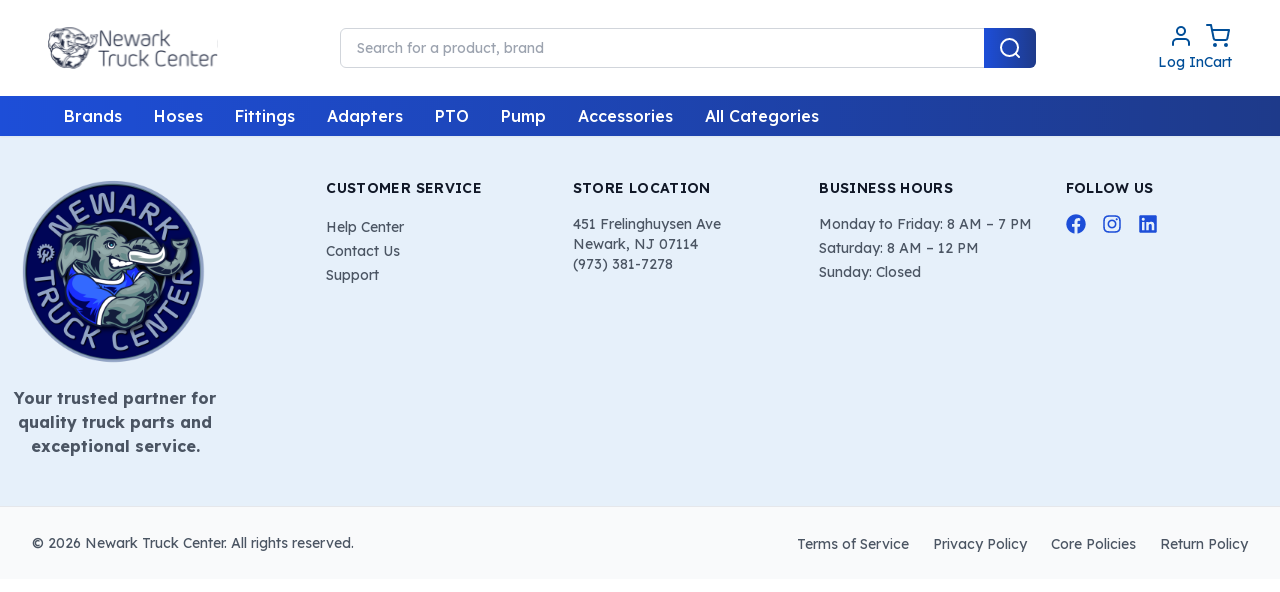

--- FILE ---
content_type: text/html
request_url: https://www.newarktruckcenter.com/product-page/16z-514
body_size: 411
content:
<!doctype html>
<html lang="en">
  <head>
    <meta charset="UTF-8" />
    <link rel="icon" type="image/svg+xml" href="/logo.png" />
    <link href="https://fonts.googleapis.com/css2?family=Lexend:wght@300;400;500;600;700&display=swap" rel="stylesheet">
    <meta name="viewport" content="width=device-width, initial-scale=1.0" />
    <title>Newark Truck Center</title>
    <script src="https://maps.googleapis.com/maps/api/js?key=AIzaSyCGlBXiHJvp70Z_3U6oDMEIqDi0xCEeJYk&libraries=places" async defer></script>
    <script type="module" crossorigin src="/assets/index-AI21mTpF.js"></script>
    <link rel="modulepreload" crossorigin href="/assets/vendor-BcLy92Z6.js">
    <link rel="stylesheet" crossorigin href="/assets/index-4KcOOndT.css">
  </head>
  <body>
    <div id="root"></div>
  </body>
</html>

--- FILE ---
content_type: application/javascript
request_url: https://www.newarktruckcenter.com/assets/vendor-BcLy92Z6.js
body_size: 58727
content:
function xd(u,s){for(var a=0;a<s.length;a++){const p=s[a];if(typeof p!="string"&&!Array.isArray(p)){for(const f in p)if(f!=="default"&&!(f in u)){const m=Object.getOwnPropertyDescriptor(p,f);m&&Object.defineProperty(u,f,m.get?m:{enumerable:!0,get:()=>p[f]})}}}return Object.freeze(Object.defineProperty(u,Symbol.toStringTag,{value:"Module"}))}var eh=typeof globalThis<"u"?globalThis:typeof window<"u"?window:typeof global<"u"?global:typeof self<"u"?self:{};function Cd(u){return u&&u.__esModule&&Object.prototype.hasOwnProperty.call(u,"default")?u.default:u}function th(u){if(Object.prototype.hasOwnProperty.call(u,"__esModule"))return u;var s=u.default;if(typeof s=="function"){var a=function p(){return this instanceof p?Reflect.construct(s,arguments,this.constructor):s.apply(this,arguments)};a.prototype=s.prototype}else a={};return Object.defineProperty(a,"__esModule",{value:!0}),Object.keys(u).forEach(function(p){var f=Object.getOwnPropertyDescriptor(u,p);Object.defineProperty(a,p,f.get?f:{enumerable:!0,get:function(){return u[p]}})}),a}var Hu={exports:{}},q={};/**
 * @license React
 * react.production.min.js
 *
 * Copyright (c) Facebook, Inc. and its affiliates.
 *
 * This source code is licensed under the MIT license found in the
 * LICENSE file in the root directory of this source tree.
 */var Zs;function Pd(){if(Zs)return q;Zs=1;var u=Symbol.for("react.element"),s=Symbol.for("react.portal"),a=Symbol.for("react.fragment"),p=Symbol.for("react.strict_mode"),f=Symbol.for("react.profiler"),m=Symbol.for("react.provider"),E=Symbol.for("react.context"),C=Symbol.for("react.forward_ref"),S=Symbol.for("react.suspense"),k=Symbol.for("react.memo"),M=Symbol.for("react.lazy"),I=Symbol.iterator;function _(v){return v===null||typeof v!="object"?null:(v=I&&v[I]||v["@@iterator"],typeof v=="function"?v:null)}var Q={isMounted:function(){return!1},enqueueForceUpdate:function(){},enqueueReplaceState:function(){},enqueueSetState:function(){}},T=Object.assign,D={};function F(v,R,Z){this.props=v,this.context=R,this.refs=D,this.updater=Z||Q}F.prototype.isReactComponent={},F.prototype.setState=function(v,R){if(typeof v!="object"&&typeof v!="function"&&v!=null)throw Error("setState(...): takes an object of state variables to update or a function which returns an object of state variables.");this.updater.enqueueSetState(this,v,R,"setState")},F.prototype.forceUpdate=function(v){this.updater.enqueueForceUpdate(this,v,"forceUpdate")};function O(){}O.prototype=F.prototype;function H(v,R,Z){this.props=v,this.context=R,this.refs=D,this.updater=Z||Q}var J=H.prototype=new O;J.constructor=H,T(J,F.prototype),J.isPureReactComponent=!0;var b=Array.isArray,ie=Object.prototype.hasOwnProperty,ge={current:null},me={key:!0,ref:!0,__self:!0,__source:!0};function Ce(v,R,Z){var ee,ne={},re=null,ae=null;if(R!=null)for(ee in R.ref!==void 0&&(ae=R.ref),R.key!==void 0&&(re=""+R.key),R)ie.call(R,ee)&&!me.hasOwnProperty(ee)&&(ne[ee]=R[ee]);var oe=arguments.length-2;if(oe===1)ne.children=Z;else if(1<oe){for(var de=Array(oe),Xe=0;Xe<oe;Xe++)de[Xe]=arguments[Xe+2];ne.children=de}if(v&&v.defaultProps)for(ee in oe=v.defaultProps,oe)ne[ee]===void 0&&(ne[ee]=oe[ee]);return{$$typeof:u,type:v,key:re,ref:ae,props:ne,_owner:ge.current}}function we(v,R){return{$$typeof:u,type:v.type,key:R,ref:v.ref,props:v.props,_owner:v._owner}}function Ne(v){return typeof v=="object"&&v!==null&&v.$$typeof===u}function vt(v){var R={"=":"=0",":":"=2"};return"$"+v.replace(/[=:]/g,function(Z){return R[Z]})}var yt=/\/+/g;function Ye(v,R){return typeof v=="object"&&v!==null&&v.key!=null?vt(""+v.key):R.toString(36)}function ot(v,R,Z,ee,ne){var re=typeof v;(re==="undefined"||re==="boolean")&&(v=null);var ae=!1;if(v===null)ae=!0;else switch(re){case"string":case"number":ae=!0;break;case"object":switch(v.$$typeof){case u:case s:ae=!0}}if(ae)return ae=v,ne=ne(ae),v=ee===""?"."+Ye(ae,0):ee,b(ne)?(Z="",v!=null&&(Z=v.replace(yt,"$&/")+"/"),ot(ne,R,Z,"",function(Xe){return Xe})):ne!=null&&(Ne(ne)&&(ne=we(ne,Z+(!ne.key||ae&&ae.key===ne.key?"":(""+ne.key).replace(yt,"$&/")+"/")+v)),R.push(ne)),1;if(ae=0,ee=ee===""?".":ee+":",b(v))for(var oe=0;oe<v.length;oe++){re=v[oe];var de=ee+Ye(re,oe);ae+=ot(re,R,Z,de,ne)}else if(de=_(v),typeof de=="function")for(v=de.call(v),oe=0;!(re=v.next()).done;)re=re.value,de=ee+Ye(re,oe++),ae+=ot(re,R,Z,de,ne);else if(re==="object")throw R=String(v),Error("Objects are not valid as a React child (found: "+(R==="[object Object]"?"object with keys {"+Object.keys(v).join(", ")+"}":R)+"). If you meant to render a collection of children, use an array instead.");return ae}function gt(v,R,Z){if(v==null)return v;var ee=[],ne=0;return ot(v,ee,"","",function(re){return R.call(Z,re,ne++)}),ee}function Ae(v){if(v._status===-1){var R=v._result;R=R(),R.then(function(Z){(v._status===0||v._status===-1)&&(v._status=1,v._result=Z)},function(Z){(v._status===0||v._status===-1)&&(v._status=2,v._result=Z)}),v._status===-1&&(v._status=0,v._result=R)}if(v._status===1)return v._result.default;throw v._result}var Se={current:null},j={transition:null},X={ReactCurrentDispatcher:Se,ReactCurrentBatchConfig:j,ReactCurrentOwner:ge};function A(){throw Error("act(...) is not supported in production builds of React.")}return q.Children={map:gt,forEach:function(v,R,Z){gt(v,function(){R.apply(this,arguments)},Z)},count:function(v){var R=0;return gt(v,function(){R++}),R},toArray:function(v){return gt(v,function(R){return R})||[]},only:function(v){if(!Ne(v))throw Error("React.Children.only expected to receive a single React element child.");return v}},q.Component=F,q.Fragment=a,q.Profiler=f,q.PureComponent=H,q.StrictMode=p,q.Suspense=S,q.__SECRET_INTERNALS_DO_NOT_USE_OR_YOU_WILL_BE_FIRED=X,q.act=A,q.cloneElement=function(v,R,Z){if(v==null)throw Error("React.cloneElement(...): The argument must be a React element, but you passed "+v+".");var ee=T({},v.props),ne=v.key,re=v.ref,ae=v._owner;if(R!=null){if(R.ref!==void 0&&(re=R.ref,ae=ge.current),R.key!==void 0&&(ne=""+R.key),v.type&&v.type.defaultProps)var oe=v.type.defaultProps;for(de in R)ie.call(R,de)&&!me.hasOwnProperty(de)&&(ee[de]=R[de]===void 0&&oe!==void 0?oe[de]:R[de])}var de=arguments.length-2;if(de===1)ee.children=Z;else if(1<de){oe=Array(de);for(var Xe=0;Xe<de;Xe++)oe[Xe]=arguments[Xe+2];ee.children=oe}return{$$typeof:u,type:v.type,key:ne,ref:re,props:ee,_owner:ae}},q.createContext=function(v){return v={$$typeof:E,_currentValue:v,_currentValue2:v,_threadCount:0,Provider:null,Consumer:null,_defaultValue:null,_globalName:null},v.Provider={$$typeof:m,_context:v},v.Consumer=v},q.createElement=Ce,q.createFactory=function(v){var R=Ce.bind(null,v);return R.type=v,R},q.createRef=function(){return{current:null}},q.forwardRef=function(v){return{$$typeof:C,render:v}},q.isValidElement=Ne,q.lazy=function(v){return{$$typeof:M,_payload:{_status:-1,_result:v},_init:Ae}},q.memo=function(v,R){return{$$typeof:k,type:v,compare:R===void 0?null:R}},q.startTransition=function(v){var R=j.transition;j.transition={};try{v()}finally{j.transition=R}},q.unstable_act=A,q.useCallback=function(v,R){return Se.current.useCallback(v,R)},q.useContext=function(v){return Se.current.useContext(v)},q.useDebugValue=function(){},q.useDeferredValue=function(v){return Se.current.useDeferredValue(v)},q.useEffect=function(v,R){return Se.current.useEffect(v,R)},q.useId=function(){return Se.current.useId()},q.useImperativeHandle=function(v,R,Z){return Se.current.useImperativeHandle(v,R,Z)},q.useInsertionEffect=function(v,R){return Se.current.useInsertionEffect(v,R)},q.useLayoutEffect=function(v,R){return Se.current.useLayoutEffect(v,R)},q.useMemo=function(v,R){return Se.current.useMemo(v,R)},q.useReducer=function(v,R,Z){return Se.current.useReducer(v,R,Z)},q.useRef=function(v){return Se.current.useRef(v)},q.useState=function(v){return Se.current.useState(v)},q.useSyncExternalStore=function(v,R,Z){return Se.current.useSyncExternalStore(v,R,Z)},q.useTransition=function(){return Se.current.useTransition()},q.version="18.3.1",q}var qs;function sc(){return qs||(qs=1,Hu.exports=Pd()),Hu.exports}var x=sc();const _d=Cd(x),nh=xd({__proto__:null,default:_d},[x]);var Vu={exports:{}},Ke={},Wu={exports:{}},Qu={};/**
 * @license React
 * scheduler.production.min.js
 *
 * Copyright (c) Facebook, Inc. and its affiliates.
 *
 * This source code is licensed under the MIT license found in the
 * LICENSE file in the root directory of this source tree.
 */var bs;function Rd(){return bs||(bs=1,function(u){function s(j,X){var A=j.length;j.push(X);e:for(;0<A;){var v=A-1>>>1,R=j[v];if(0<f(R,X))j[v]=X,j[A]=R,A=v;else break e}}function a(j){return j.length===0?null:j[0]}function p(j){if(j.length===0)return null;var X=j[0],A=j.pop();if(A!==X){j[0]=A;e:for(var v=0,R=j.length,Z=R>>>1;v<Z;){var ee=2*(v+1)-1,ne=j[ee],re=ee+1,ae=j[re];if(0>f(ne,A))re<R&&0>f(ae,ne)?(j[v]=ae,j[re]=A,v=re):(j[v]=ne,j[ee]=A,v=ee);else if(re<R&&0>f(ae,A))j[v]=ae,j[re]=A,v=re;else break e}}return X}function f(j,X){var A=j.sortIndex-X.sortIndex;return A!==0?A:j.id-X.id}if(typeof performance=="object"&&typeof performance.now=="function"){var m=performance;u.unstable_now=function(){return m.now()}}else{var E=Date,C=E.now();u.unstable_now=function(){return E.now()-C}}var S=[],k=[],M=1,I=null,_=3,Q=!1,T=!1,D=!1,F=typeof setTimeout=="function"?setTimeout:null,O=typeof clearTimeout=="function"?clearTimeout:null,H=typeof setImmediate<"u"?setImmediate:null;typeof navigator<"u"&&navigator.scheduling!==void 0&&navigator.scheduling.isInputPending!==void 0&&navigator.scheduling.isInputPending.bind(navigator.scheduling);function J(j){for(var X=a(k);X!==null;){if(X.callback===null)p(k);else if(X.startTime<=j)p(k),X.sortIndex=X.expirationTime,s(S,X);else break;X=a(k)}}function b(j){if(D=!1,J(j),!T)if(a(S)!==null)T=!0,Ae(ie);else{var X=a(k);X!==null&&Se(b,X.startTime-j)}}function ie(j,X){T=!1,D&&(D=!1,O(Ce),Ce=-1),Q=!0;var A=_;try{for(J(X),I=a(S);I!==null&&(!(I.expirationTime>X)||j&&!vt());){var v=I.callback;if(typeof v=="function"){I.callback=null,_=I.priorityLevel;var R=v(I.expirationTime<=X);X=u.unstable_now(),typeof R=="function"?I.callback=R:I===a(S)&&p(S),J(X)}else p(S);I=a(S)}if(I!==null)var Z=!0;else{var ee=a(k);ee!==null&&Se(b,ee.startTime-X),Z=!1}return Z}finally{I=null,_=A,Q=!1}}var ge=!1,me=null,Ce=-1,we=5,Ne=-1;function vt(){return!(u.unstable_now()-Ne<we)}function yt(){if(me!==null){var j=u.unstable_now();Ne=j;var X=!0;try{X=me(!0,j)}finally{X?Ye():(ge=!1,me=null)}}else ge=!1}var Ye;if(typeof H=="function")Ye=function(){H(yt)};else if(typeof MessageChannel<"u"){var ot=new MessageChannel,gt=ot.port2;ot.port1.onmessage=yt,Ye=function(){gt.postMessage(null)}}else Ye=function(){F(yt,0)};function Ae(j){me=j,ge||(ge=!0,Ye())}function Se(j,X){Ce=F(function(){j(u.unstable_now())},X)}u.unstable_IdlePriority=5,u.unstable_ImmediatePriority=1,u.unstable_LowPriority=4,u.unstable_NormalPriority=3,u.unstable_Profiling=null,u.unstable_UserBlockingPriority=2,u.unstable_cancelCallback=function(j){j.callback=null},u.unstable_continueExecution=function(){T||Q||(T=!0,Ae(ie))},u.unstable_forceFrameRate=function(j){0>j||125<j?console.error("forceFrameRate takes a positive int between 0 and 125, forcing frame rates higher than 125 fps is not supported"):we=0<j?Math.floor(1e3/j):5},u.unstable_getCurrentPriorityLevel=function(){return _},u.unstable_getFirstCallbackNode=function(){return a(S)},u.unstable_next=function(j){switch(_){case 1:case 2:case 3:var X=3;break;default:X=_}var A=_;_=X;try{return j()}finally{_=A}},u.unstable_pauseExecution=function(){},u.unstable_requestPaint=function(){},u.unstable_runWithPriority=function(j,X){switch(j){case 1:case 2:case 3:case 4:case 5:break;default:j=3}var A=_;_=j;try{return X()}finally{_=A}},u.unstable_scheduleCallback=function(j,X,A){var v=u.unstable_now();switch(typeof A=="object"&&A!==null?(A=A.delay,A=typeof A=="number"&&0<A?v+A:v):A=v,j){case 1:var R=-1;break;case 2:R=250;break;case 5:R=1073741823;break;case 4:R=1e4;break;default:R=5e3}return R=A+R,j={id:M++,callback:X,priorityLevel:j,startTime:A,expirationTime:R,sortIndex:-1},A>v?(j.sortIndex=A,s(k,j),a(S)===null&&j===a(k)&&(D?(O(Ce),Ce=-1):D=!0,Se(b,A-v))):(j.sortIndex=R,s(S,j),T||Q||(T=!0,Ae(ie))),j},u.unstable_shouldYield=vt,u.unstable_wrapCallback=function(j){var X=_;return function(){var A=_;_=X;try{return j.apply(this,arguments)}finally{_=A}}}}(Qu)),Qu}var ec;function Nd(){return ec||(ec=1,Wu.exports=Rd()),Wu.exports}/**
 * @license React
 * react-dom.production.min.js
 *
 * Copyright (c) Facebook, Inc. and its affiliates.
 *
 * This source code is licensed under the MIT license found in the
 * LICENSE file in the root directory of this source tree.
 */var tc;function Ld(){if(tc)return Ke;tc=1;var u=sc(),s=Nd();function a(e){for(var t="https://reactjs.org/docs/error-decoder.html?invariant="+e,n=1;n<arguments.length;n++)t+="&args[]="+encodeURIComponent(arguments[n]);return"Minified React error #"+e+"; visit "+t+" for the full message or use the non-minified dev environment for full errors and additional helpful warnings."}var p=new Set,f={};function m(e,t){E(e,t),E(e+"Capture",t)}function E(e,t){for(f[e]=t,e=0;e<t.length;e++)p.add(t[e])}var C=!(typeof window>"u"||typeof window.document>"u"||typeof window.document.createElement>"u"),S=Object.prototype.hasOwnProperty,k=/^[:A-Z_a-z\u00C0-\u00D6\u00D8-\u00F6\u00F8-\u02FF\u0370-\u037D\u037F-\u1FFF\u200C-\u200D\u2070-\u218F\u2C00-\u2FEF\u3001-\uD7FF\uF900-\uFDCF\uFDF0-\uFFFD][:A-Z_a-z\u00C0-\u00D6\u00D8-\u00F6\u00F8-\u02FF\u0370-\u037D\u037F-\u1FFF\u200C-\u200D\u2070-\u218F\u2C00-\u2FEF\u3001-\uD7FF\uF900-\uFDCF\uFDF0-\uFFFD\-.0-9\u00B7\u0300-\u036F\u203F-\u2040]*$/,M={},I={};function _(e){return S.call(I,e)?!0:S.call(M,e)?!1:k.test(e)?I[e]=!0:(M[e]=!0,!1)}function Q(e,t,n,r){if(n!==null&&n.type===0)return!1;switch(typeof t){case"function":case"symbol":return!0;case"boolean":return r?!1:n!==null?!n.acceptsBooleans:(e=e.toLowerCase().slice(0,5),e!=="data-"&&e!=="aria-");default:return!1}}function T(e,t,n,r){if(t===null||typeof t>"u"||Q(e,t,n,r))return!0;if(r)return!1;if(n!==null)switch(n.type){case 3:return!t;case 4:return t===!1;case 5:return isNaN(t);case 6:return isNaN(t)||1>t}return!1}function D(e,t,n,r,l,o,i){this.acceptsBooleans=t===2||t===3||t===4,this.attributeName=r,this.attributeNamespace=l,this.mustUseProperty=n,this.propertyName=e,this.type=t,this.sanitizeURL=o,this.removeEmptyString=i}var F={};"children dangerouslySetInnerHTML defaultValue defaultChecked innerHTML suppressContentEditableWarning suppressHydrationWarning style".split(" ").forEach(function(e){F[e]=new D(e,0,!1,e,null,!1,!1)}),[["acceptCharset","accept-charset"],["className","class"],["htmlFor","for"],["httpEquiv","http-equiv"]].forEach(function(e){var t=e[0];F[t]=new D(t,1,!1,e[1],null,!1,!1)}),["contentEditable","draggable","spellCheck","value"].forEach(function(e){F[e]=new D(e,2,!1,e.toLowerCase(),null,!1,!1)}),["autoReverse","externalResourcesRequired","focusable","preserveAlpha"].forEach(function(e){F[e]=new D(e,2,!1,e,null,!1,!1)}),"allowFullScreen async autoFocus autoPlay controls default defer disabled disablePictureInPicture disableRemotePlayback formNoValidate hidden loop noModule noValidate open playsInline readOnly required reversed scoped seamless itemScope".split(" ").forEach(function(e){F[e]=new D(e,3,!1,e.toLowerCase(),null,!1,!1)}),["checked","multiple","muted","selected"].forEach(function(e){F[e]=new D(e,3,!0,e,null,!1,!1)}),["capture","download"].forEach(function(e){F[e]=new D(e,4,!1,e,null,!1,!1)}),["cols","rows","size","span"].forEach(function(e){F[e]=new D(e,6,!1,e,null,!1,!1)}),["rowSpan","start"].forEach(function(e){F[e]=new D(e,5,!1,e.toLowerCase(),null,!1,!1)});var O=/[\-:]([a-z])/g;function H(e){return e[1].toUpperCase()}"accent-height alignment-baseline arabic-form baseline-shift cap-height clip-path clip-rule color-interpolation color-interpolation-filters color-profile color-rendering dominant-baseline enable-background fill-opacity fill-rule flood-color flood-opacity font-family font-size font-size-adjust font-stretch font-style font-variant font-weight glyph-name glyph-orientation-horizontal glyph-orientation-vertical horiz-adv-x horiz-origin-x image-rendering letter-spacing lighting-color marker-end marker-mid marker-start overline-position overline-thickness paint-order panose-1 pointer-events rendering-intent shape-rendering stop-color stop-opacity strikethrough-position strikethrough-thickness stroke-dasharray stroke-dashoffset stroke-linecap stroke-linejoin stroke-miterlimit stroke-opacity stroke-width text-anchor text-decoration text-rendering underline-position underline-thickness unicode-bidi unicode-range units-per-em v-alphabetic v-hanging v-ideographic v-mathematical vector-effect vert-adv-y vert-origin-x vert-origin-y word-spacing writing-mode xmlns:xlink x-height".split(" ").forEach(function(e){var t=e.replace(O,H);F[t]=new D(t,1,!1,e,null,!1,!1)}),"xlink:actuate xlink:arcrole xlink:role xlink:show xlink:title xlink:type".split(" ").forEach(function(e){var t=e.replace(O,H);F[t]=new D(t,1,!1,e,"http://www.w3.org/1999/xlink",!1,!1)}),["xml:base","xml:lang","xml:space"].forEach(function(e){var t=e.replace(O,H);F[t]=new D(t,1,!1,e,"http://www.w3.org/XML/1998/namespace",!1,!1)}),["tabIndex","crossOrigin"].forEach(function(e){F[e]=new D(e,1,!1,e.toLowerCase(),null,!1,!1)}),F.xlinkHref=new D("xlinkHref",1,!1,"xlink:href","http://www.w3.org/1999/xlink",!0,!1),["src","href","action","formAction"].forEach(function(e){F[e]=new D(e,1,!1,e.toLowerCase(),null,!0,!0)});function J(e,t,n,r){var l=F.hasOwnProperty(t)?F[t]:null;(l!==null?l.type!==0:r||!(2<t.length)||t[0]!=="o"&&t[0]!=="O"||t[1]!=="n"&&t[1]!=="N")&&(T(t,n,l,r)&&(n=null),r||l===null?_(t)&&(n===null?e.removeAttribute(t):e.setAttribute(t,""+n)):l.mustUseProperty?e[l.propertyName]=n===null?l.type===3?!1:"":n:(t=l.attributeName,r=l.attributeNamespace,n===null?e.removeAttribute(t):(l=l.type,n=l===3||l===4&&n===!0?"":""+n,r?e.setAttributeNS(r,t,n):e.setAttribute(t,n))))}var b=u.__SECRET_INTERNALS_DO_NOT_USE_OR_YOU_WILL_BE_FIRED,ie=Symbol.for("react.element"),ge=Symbol.for("react.portal"),me=Symbol.for("react.fragment"),Ce=Symbol.for("react.strict_mode"),we=Symbol.for("react.profiler"),Ne=Symbol.for("react.provider"),vt=Symbol.for("react.context"),yt=Symbol.for("react.forward_ref"),Ye=Symbol.for("react.suspense"),ot=Symbol.for("react.suspense_list"),gt=Symbol.for("react.memo"),Ae=Symbol.for("react.lazy"),Se=Symbol.for("react.offscreen"),j=Symbol.iterator;function X(e){return e===null||typeof e!="object"?null:(e=j&&e[j]||e["@@iterator"],typeof e=="function"?e:null)}var A=Object.assign,v;function R(e){if(v===void 0)try{throw Error()}catch(n){var t=n.stack.trim().match(/\n( *(at )?)/);v=t&&t[1]||""}return`
`+v+e}var Z=!1;function ee(e,t){if(!e||Z)return"";Z=!0;var n=Error.prepareStackTrace;Error.prepareStackTrace=void 0;try{if(t)if(t=function(){throw Error()},Object.defineProperty(t.prototype,"props",{set:function(){throw Error()}}),typeof Reflect=="object"&&Reflect.construct){try{Reflect.construct(t,[])}catch(w){var r=w}Reflect.construct(e,[],t)}else{try{t.call()}catch(w){r=w}e.call(t.prototype)}else{try{throw Error()}catch(w){r=w}e()}}catch(w){if(w&&r&&typeof w.stack=="string"){for(var l=w.stack.split(`
`),o=r.stack.split(`
`),i=l.length-1,c=o.length-1;1<=i&&0<=c&&l[i]!==o[c];)c--;for(;1<=i&&0<=c;i--,c--)if(l[i]!==o[c]){if(i!==1||c!==1)do if(i--,c--,0>c||l[i]!==o[c]){var d=`
`+l[i].replace(" at new "," at ");return e.displayName&&d.includes("<anonymous>")&&(d=d.replace("<anonymous>",e.displayName)),d}while(1<=i&&0<=c);break}}}finally{Z=!1,Error.prepareStackTrace=n}return(e=e?e.displayName||e.name:"")?R(e):""}function ne(e){switch(e.tag){case 5:return R(e.type);case 16:return R("Lazy");case 13:return R("Suspense");case 19:return R("SuspenseList");case 0:case 2:case 15:return e=ee(e.type,!1),e;case 11:return e=ee(e.type.render,!1),e;case 1:return e=ee(e.type,!0),e;default:return""}}function re(e){if(e==null)return null;if(typeof e=="function")return e.displayName||e.name||null;if(typeof e=="string")return e;switch(e){case me:return"Fragment";case ge:return"Portal";case we:return"Profiler";case Ce:return"StrictMode";case Ye:return"Suspense";case ot:return"SuspenseList"}if(typeof e=="object")switch(e.$$typeof){case vt:return(e.displayName||"Context")+".Consumer";case Ne:return(e._context.displayName||"Context")+".Provider";case yt:var t=e.render;return e=e.displayName,e||(e=t.displayName||t.name||"",e=e!==""?"ForwardRef("+e+")":"ForwardRef"),e;case gt:return t=e.displayName||null,t!==null?t:re(e.type)||"Memo";case Ae:t=e._payload,e=e._init;try{return re(e(t))}catch{}}return null}function ae(e){var t=e.type;switch(e.tag){case 24:return"Cache";case 9:return(t.displayName||"Context")+".Consumer";case 10:return(t._context.displayName||"Context")+".Provider";case 18:return"DehydratedFragment";case 11:return e=t.render,e=e.displayName||e.name||"",t.displayName||(e!==""?"ForwardRef("+e+")":"ForwardRef");case 7:return"Fragment";case 5:return t;case 4:return"Portal";case 3:return"Root";case 6:return"Text";case 16:return re(t);case 8:return t===Ce?"StrictMode":"Mode";case 22:return"Offscreen";case 12:return"Profiler";case 21:return"Scope";case 13:return"Suspense";case 19:return"SuspenseList";case 25:return"TracingMarker";case 1:case 0:case 17:case 2:case 14:case 15:if(typeof t=="function")return t.displayName||t.name||null;if(typeof t=="string")return t}return null}function oe(e){switch(typeof e){case"boolean":case"number":case"string":case"undefined":return e;case"object":return e;default:return""}}function de(e){var t=e.type;return(e=e.nodeName)&&e.toLowerCase()==="input"&&(t==="checkbox"||t==="radio")}function Xe(e){var t=de(e)?"checked":"value",n=Object.getOwnPropertyDescriptor(e.constructor.prototype,t),r=""+e[t];if(!e.hasOwnProperty(t)&&typeof n<"u"&&typeof n.get=="function"&&typeof n.set=="function"){var l=n.get,o=n.set;return Object.defineProperty(e,t,{configurable:!0,get:function(){return l.call(this)},set:function(i){r=""+i,o.call(this,i)}}),Object.defineProperty(e,t,{enumerable:n.enumerable}),{getValue:function(){return r},setValue:function(i){r=""+i},stopTracking:function(){e._valueTracker=null,delete e[t]}}}}function Or(e){e._valueTracker||(e._valueTracker=Xe(e))}function ri(e){if(!e)return!1;var t=e._valueTracker;if(!t)return!0;var n=t.getValue(),r="";return e&&(r=de(e)?e.checked?"true":"false":e.value),e=r,e!==n?(t.setValue(e),!0):!1}function Dr(e){if(e=e||(typeof document<"u"?document:void 0),typeof e>"u")return null;try{return e.activeElement||e.body}catch{return e.body}}function Xl(e,t){var n=t.checked;return A({},t,{defaultChecked:void 0,defaultValue:void 0,value:void 0,checked:n??e._wrapperState.initialChecked})}function li(e,t){var n=t.defaultValue==null?"":t.defaultValue,r=t.checked!=null?t.checked:t.defaultChecked;n=oe(t.value!=null?t.value:n),e._wrapperState={initialChecked:r,initialValue:n,controlled:t.type==="checkbox"||t.type==="radio"?t.checked!=null:t.value!=null}}function oi(e,t){t=t.checked,t!=null&&J(e,"checked",t,!1)}function Gl(e,t){oi(e,t);var n=oe(t.value),r=t.type;if(n!=null)r==="number"?(n===0&&e.value===""||e.value!=n)&&(e.value=""+n):e.value!==""+n&&(e.value=""+n);else if(r==="submit"||r==="reset"){e.removeAttribute("value");return}t.hasOwnProperty("value")?Jl(e,t.type,n):t.hasOwnProperty("defaultValue")&&Jl(e,t.type,oe(t.defaultValue)),t.checked==null&&t.defaultChecked!=null&&(e.defaultChecked=!!t.defaultChecked)}function ui(e,t,n){if(t.hasOwnProperty("value")||t.hasOwnProperty("defaultValue")){var r=t.type;if(!(r!=="submit"&&r!=="reset"||t.value!==void 0&&t.value!==null))return;t=""+e._wrapperState.initialValue,n||t===e.value||(e.value=t),e.defaultValue=t}n=e.name,n!==""&&(e.name=""),e.defaultChecked=!!e._wrapperState.initialChecked,n!==""&&(e.name=n)}function Jl(e,t,n){(t!=="number"||Dr(e.ownerDocument)!==e)&&(n==null?e.defaultValue=""+e._wrapperState.initialValue:e.defaultValue!==""+n&&(e.defaultValue=""+n))}var Hn=Array.isArray;function hn(e,t,n,r){if(e=e.options,t){t={};for(var l=0;l<n.length;l++)t["$"+n[l]]=!0;for(n=0;n<e.length;n++)l=t.hasOwnProperty("$"+e[n].value),e[n].selected!==l&&(e[n].selected=l),l&&r&&(e[n].defaultSelected=!0)}else{for(n=""+oe(n),t=null,l=0;l<e.length;l++){if(e[l].value===n){e[l].selected=!0,r&&(e[l].defaultSelected=!0);return}t!==null||e[l].disabled||(t=e[l])}t!==null&&(t.selected=!0)}}function Zl(e,t){if(t.dangerouslySetInnerHTML!=null)throw Error(a(91));return A({},t,{value:void 0,defaultValue:void 0,children:""+e._wrapperState.initialValue})}function ii(e,t){var n=t.value;if(n==null){if(n=t.children,t=t.defaultValue,n!=null){if(t!=null)throw Error(a(92));if(Hn(n)){if(1<n.length)throw Error(a(93));n=n[0]}t=n}t==null&&(t=""),n=t}e._wrapperState={initialValue:oe(n)}}function ai(e,t){var n=oe(t.value),r=oe(t.defaultValue);n!=null&&(n=""+n,n!==e.value&&(e.value=n),t.defaultValue==null&&e.defaultValue!==n&&(e.defaultValue=n)),r!=null&&(e.defaultValue=""+r)}function si(e){var t=e.textContent;t===e._wrapperState.initialValue&&t!==""&&t!==null&&(e.value=t)}function ci(e){switch(e){case"svg":return"http://www.w3.org/2000/svg";case"math":return"http://www.w3.org/1998/Math/MathML";default:return"http://www.w3.org/1999/xhtml"}}function ql(e,t){return e==null||e==="http://www.w3.org/1999/xhtml"?ci(t):e==="http://www.w3.org/2000/svg"&&t==="foreignObject"?"http://www.w3.org/1999/xhtml":e}var Mr,fi=function(e){return typeof MSApp<"u"&&MSApp.execUnsafeLocalFunction?function(t,n,r,l){MSApp.execUnsafeLocalFunction(function(){return e(t,n,r,l)})}:e}(function(e,t){if(e.namespaceURI!=="http://www.w3.org/2000/svg"||"innerHTML"in e)e.innerHTML=t;else{for(Mr=Mr||document.createElement("div"),Mr.innerHTML="<svg>"+t.valueOf().toString()+"</svg>",t=Mr.firstChild;e.firstChild;)e.removeChild(e.firstChild);for(;t.firstChild;)e.appendChild(t.firstChild)}});function Vn(e,t){if(t){var n=e.firstChild;if(n&&n===e.lastChild&&n.nodeType===3){n.nodeValue=t;return}}e.textContent=t}var Wn={animationIterationCount:!0,aspectRatio:!0,borderImageOutset:!0,borderImageSlice:!0,borderImageWidth:!0,boxFlex:!0,boxFlexGroup:!0,boxOrdinalGroup:!0,columnCount:!0,columns:!0,flex:!0,flexGrow:!0,flexPositive:!0,flexShrink:!0,flexNegative:!0,flexOrder:!0,gridArea:!0,gridRow:!0,gridRowEnd:!0,gridRowSpan:!0,gridRowStart:!0,gridColumn:!0,gridColumnEnd:!0,gridColumnSpan:!0,gridColumnStart:!0,fontWeight:!0,lineClamp:!0,lineHeight:!0,opacity:!0,order:!0,orphans:!0,tabSize:!0,widows:!0,zIndex:!0,zoom:!0,fillOpacity:!0,floodOpacity:!0,stopOpacity:!0,strokeDasharray:!0,strokeDashoffset:!0,strokeMiterlimit:!0,strokeOpacity:!0,strokeWidth:!0},_c=["Webkit","ms","Moz","O"];Object.keys(Wn).forEach(function(e){_c.forEach(function(t){t=t+e.charAt(0).toUpperCase()+e.substring(1),Wn[t]=Wn[e]})});function di(e,t,n){return t==null||typeof t=="boolean"||t===""?"":n||typeof t!="number"||t===0||Wn.hasOwnProperty(e)&&Wn[e]?(""+t).trim():t+"px"}function pi(e,t){e=e.style;for(var n in t)if(t.hasOwnProperty(n)){var r=n.indexOf("--")===0,l=di(n,t[n],r);n==="float"&&(n="cssFloat"),r?e.setProperty(n,l):e[n]=l}}var Rc=A({menuitem:!0},{area:!0,base:!0,br:!0,col:!0,embed:!0,hr:!0,img:!0,input:!0,keygen:!0,link:!0,meta:!0,param:!0,source:!0,track:!0,wbr:!0});function bl(e,t){if(t){if(Rc[e]&&(t.children!=null||t.dangerouslySetInnerHTML!=null))throw Error(a(137,e));if(t.dangerouslySetInnerHTML!=null){if(t.children!=null)throw Error(a(60));if(typeof t.dangerouslySetInnerHTML!="object"||!("__html"in t.dangerouslySetInnerHTML))throw Error(a(61))}if(t.style!=null&&typeof t.style!="object")throw Error(a(62))}}function eo(e,t){if(e.indexOf("-")===-1)return typeof t.is=="string";switch(e){case"annotation-xml":case"color-profile":case"font-face":case"font-face-src":case"font-face-uri":case"font-face-format":case"font-face-name":case"missing-glyph":return!1;default:return!0}}var to=null;function no(e){return e=e.target||e.srcElement||window,e.correspondingUseElement&&(e=e.correspondingUseElement),e.nodeType===3?e.parentNode:e}var ro=null,mn=null,vn=null;function hi(e){if(e=dr(e)){if(typeof ro!="function")throw Error(a(280));var t=e.stateNode;t&&(t=rl(t),ro(e.stateNode,e.type,t))}}function mi(e){mn?vn?vn.push(e):vn=[e]:mn=e}function vi(){if(mn){var e=mn,t=vn;if(vn=mn=null,hi(e),t)for(e=0;e<t.length;e++)hi(t[e])}}function yi(e,t){return e(t)}function gi(){}var lo=!1;function wi(e,t,n){if(lo)return e(t,n);lo=!0;try{return yi(e,t,n)}finally{lo=!1,(mn!==null||vn!==null)&&(gi(),vi())}}function Qn(e,t){var n=e.stateNode;if(n===null)return null;var r=rl(n);if(r===null)return null;n=r[t];e:switch(t){case"onClick":case"onClickCapture":case"onDoubleClick":case"onDoubleClickCapture":case"onMouseDown":case"onMouseDownCapture":case"onMouseMove":case"onMouseMoveCapture":case"onMouseUp":case"onMouseUpCapture":case"onMouseEnter":(r=!r.disabled)||(e=e.type,r=!(e==="button"||e==="input"||e==="select"||e==="textarea")),e=!r;break e;default:e=!1}if(e)return null;if(n&&typeof n!="function")throw Error(a(231,t,typeof n));return n}var oo=!1;if(C)try{var Kn={};Object.defineProperty(Kn,"passive",{get:function(){oo=!0}}),window.addEventListener("test",Kn,Kn),window.removeEventListener("test",Kn,Kn)}catch{oo=!1}function Nc(e,t,n,r,l,o,i,c,d){var w=Array.prototype.slice.call(arguments,3);try{t.apply(n,w)}catch(N){this.onError(N)}}var Yn=!1,Ir=null,Fr=!1,uo=null,Lc={onError:function(e){Yn=!0,Ir=e}};function Tc(e,t,n,r,l,o,i,c,d){Yn=!1,Ir=null,Nc.apply(Lc,arguments)}function zc(e,t,n,r,l,o,i,c,d){if(Tc.apply(this,arguments),Yn){if(Yn){var w=Ir;Yn=!1,Ir=null}else throw Error(a(198));Fr||(Fr=!0,uo=w)}}function en(e){var t=e,n=e;if(e.alternate)for(;t.return;)t=t.return;else{e=t;do t=e,(t.flags&4098)!==0&&(n=t.return),e=t.return;while(e)}return t.tag===3?n:null}function Si(e){if(e.tag===13){var t=e.memoizedState;if(t===null&&(e=e.alternate,e!==null&&(t=e.memoizedState)),t!==null)return t.dehydrated}return null}function ki(e){if(en(e)!==e)throw Error(a(188))}function Oc(e){var t=e.alternate;if(!t){if(t=en(e),t===null)throw Error(a(188));return t!==e?null:e}for(var n=e,r=t;;){var l=n.return;if(l===null)break;var o=l.alternate;if(o===null){if(r=l.return,r!==null){n=r;continue}break}if(l.child===o.child){for(o=l.child;o;){if(o===n)return ki(l),e;if(o===r)return ki(l),t;o=o.sibling}throw Error(a(188))}if(n.return!==r.return)n=l,r=o;else{for(var i=!1,c=l.child;c;){if(c===n){i=!0,n=l,r=o;break}if(c===r){i=!0,r=l,n=o;break}c=c.sibling}if(!i){for(c=o.child;c;){if(c===n){i=!0,n=o,r=l;break}if(c===r){i=!0,r=o,n=l;break}c=c.sibling}if(!i)throw Error(a(189))}}if(n.alternate!==r)throw Error(a(190))}if(n.tag!==3)throw Error(a(188));return n.stateNode.current===n?e:t}function Ei(e){return e=Oc(e),e!==null?xi(e):null}function xi(e){if(e.tag===5||e.tag===6)return e;for(e=e.child;e!==null;){var t=xi(e);if(t!==null)return t;e=e.sibling}return null}var Ci=s.unstable_scheduleCallback,Pi=s.unstable_cancelCallback,Dc=s.unstable_shouldYield,Mc=s.unstable_requestPaint,Ee=s.unstable_now,Ic=s.unstable_getCurrentPriorityLevel,io=s.unstable_ImmediatePriority,_i=s.unstable_UserBlockingPriority,jr=s.unstable_NormalPriority,Fc=s.unstable_LowPriority,Ri=s.unstable_IdlePriority,$r=null,wt=null;function jc(e){if(wt&&typeof wt.onCommitFiberRoot=="function")try{wt.onCommitFiberRoot($r,e,void 0,(e.current.flags&128)===128)}catch{}}var ut=Math.clz32?Math.clz32:Ac,$c=Math.log,Uc=Math.LN2;function Ac(e){return e>>>=0,e===0?32:31-($c(e)/Uc|0)|0}var Ur=64,Ar=4194304;function Xn(e){switch(e&-e){case 1:return 1;case 2:return 2;case 4:return 4;case 8:return 8;case 16:return 16;case 32:return 32;case 64:case 128:case 256:case 512:case 1024:case 2048:case 4096:case 8192:case 16384:case 32768:case 65536:case 131072:case 262144:case 524288:case 1048576:case 2097152:return e&4194240;case 4194304:case 8388608:case 16777216:case 33554432:case 67108864:return e&130023424;case 134217728:return 134217728;case 268435456:return 268435456;case 536870912:return 536870912;case 1073741824:return 1073741824;default:return e}}function Br(e,t){var n=e.pendingLanes;if(n===0)return 0;var r=0,l=e.suspendedLanes,o=e.pingedLanes,i=n&268435455;if(i!==0){var c=i&~l;c!==0?r=Xn(c):(o&=i,o!==0&&(r=Xn(o)))}else i=n&~l,i!==0?r=Xn(i):o!==0&&(r=Xn(o));if(r===0)return 0;if(t!==0&&t!==r&&(t&l)===0&&(l=r&-r,o=t&-t,l>=o||l===16&&(o&4194240)!==0))return t;if((r&4)!==0&&(r|=n&16),t=e.entangledLanes,t!==0)for(e=e.entanglements,t&=r;0<t;)n=31-ut(t),l=1<<n,r|=e[n],t&=~l;return r}function Bc(e,t){switch(e){case 1:case 2:case 4:return t+250;case 8:case 16:case 32:case 64:case 128:case 256:case 512:case 1024:case 2048:case 4096:case 8192:case 16384:case 32768:case 65536:case 131072:case 262144:case 524288:case 1048576:case 2097152:return t+5e3;case 4194304:case 8388608:case 16777216:case 33554432:case 67108864:return-1;case 134217728:case 268435456:case 536870912:case 1073741824:return-1;default:return-1}}function Hc(e,t){for(var n=e.suspendedLanes,r=e.pingedLanes,l=e.expirationTimes,o=e.pendingLanes;0<o;){var i=31-ut(o),c=1<<i,d=l[i];d===-1?((c&n)===0||(c&r)!==0)&&(l[i]=Bc(c,t)):d<=t&&(e.expiredLanes|=c),o&=~c}}function ao(e){return e=e.pendingLanes&-1073741825,e!==0?e:e&1073741824?1073741824:0}function Ni(){var e=Ur;return Ur<<=1,(Ur&4194240)===0&&(Ur=64),e}function so(e){for(var t=[],n=0;31>n;n++)t.push(e);return t}function Gn(e,t,n){e.pendingLanes|=t,t!==536870912&&(e.suspendedLanes=0,e.pingedLanes=0),e=e.eventTimes,t=31-ut(t),e[t]=n}function Vc(e,t){var n=e.pendingLanes&~t;e.pendingLanes=t,e.suspendedLanes=0,e.pingedLanes=0,e.expiredLanes&=t,e.mutableReadLanes&=t,e.entangledLanes&=t,t=e.entanglements;var r=e.eventTimes;for(e=e.expirationTimes;0<n;){var l=31-ut(n),o=1<<l;t[l]=0,r[l]=-1,e[l]=-1,n&=~o}}function co(e,t){var n=e.entangledLanes|=t;for(e=e.entanglements;n;){var r=31-ut(n),l=1<<r;l&t|e[r]&t&&(e[r]|=t),n&=~l}}var ue=0;function Li(e){return e&=-e,1<e?4<e?(e&268435455)!==0?16:536870912:4:1}var Ti,fo,zi,Oi,Di,po=!1,Hr=[],Mt=null,It=null,Ft=null,Jn=new Map,Zn=new Map,jt=[],Wc="mousedown mouseup touchcancel touchend touchstart auxclick dblclick pointercancel pointerdown pointerup dragend dragstart drop compositionend compositionstart keydown keypress keyup input textInput copy cut paste click change contextmenu reset submit".split(" ");function Mi(e,t){switch(e){case"focusin":case"focusout":Mt=null;break;case"dragenter":case"dragleave":It=null;break;case"mouseover":case"mouseout":Ft=null;break;case"pointerover":case"pointerout":Jn.delete(t.pointerId);break;case"gotpointercapture":case"lostpointercapture":Zn.delete(t.pointerId)}}function qn(e,t,n,r,l,o){return e===null||e.nativeEvent!==o?(e={blockedOn:t,domEventName:n,eventSystemFlags:r,nativeEvent:o,targetContainers:[l]},t!==null&&(t=dr(t),t!==null&&fo(t)),e):(e.eventSystemFlags|=r,t=e.targetContainers,l!==null&&t.indexOf(l)===-1&&t.push(l),e)}function Qc(e,t,n,r,l){switch(t){case"focusin":return Mt=qn(Mt,e,t,n,r,l),!0;case"dragenter":return It=qn(It,e,t,n,r,l),!0;case"mouseover":return Ft=qn(Ft,e,t,n,r,l),!0;case"pointerover":var o=l.pointerId;return Jn.set(o,qn(Jn.get(o)||null,e,t,n,r,l)),!0;case"gotpointercapture":return o=l.pointerId,Zn.set(o,qn(Zn.get(o)||null,e,t,n,r,l)),!0}return!1}function Ii(e){var t=tn(e.target);if(t!==null){var n=en(t);if(n!==null){if(t=n.tag,t===13){if(t=Si(n),t!==null){e.blockedOn=t,Di(e.priority,function(){zi(n)});return}}else if(t===3&&n.stateNode.current.memoizedState.isDehydrated){e.blockedOn=n.tag===3?n.stateNode.containerInfo:null;return}}}e.blockedOn=null}function Vr(e){if(e.blockedOn!==null)return!1;for(var t=e.targetContainers;0<t.length;){var n=mo(e.domEventName,e.eventSystemFlags,t[0],e.nativeEvent);if(n===null){n=e.nativeEvent;var r=new n.constructor(n.type,n);to=r,n.target.dispatchEvent(r),to=null}else return t=dr(n),t!==null&&fo(t),e.blockedOn=n,!1;t.shift()}return!0}function Fi(e,t,n){Vr(e)&&n.delete(t)}function Kc(){po=!1,Mt!==null&&Vr(Mt)&&(Mt=null),It!==null&&Vr(It)&&(It=null),Ft!==null&&Vr(Ft)&&(Ft=null),Jn.forEach(Fi),Zn.forEach(Fi)}function bn(e,t){e.blockedOn===t&&(e.blockedOn=null,po||(po=!0,s.unstable_scheduleCallback(s.unstable_NormalPriority,Kc)))}function er(e){function t(l){return bn(l,e)}if(0<Hr.length){bn(Hr[0],e);for(var n=1;n<Hr.length;n++){var r=Hr[n];r.blockedOn===e&&(r.blockedOn=null)}}for(Mt!==null&&bn(Mt,e),It!==null&&bn(It,e),Ft!==null&&bn(Ft,e),Jn.forEach(t),Zn.forEach(t),n=0;n<jt.length;n++)r=jt[n],r.blockedOn===e&&(r.blockedOn=null);for(;0<jt.length&&(n=jt[0],n.blockedOn===null);)Ii(n),n.blockedOn===null&&jt.shift()}var yn=b.ReactCurrentBatchConfig,Wr=!0;function Yc(e,t,n,r){var l=ue,o=yn.transition;yn.transition=null;try{ue=1,ho(e,t,n,r)}finally{ue=l,yn.transition=o}}function Xc(e,t,n,r){var l=ue,o=yn.transition;yn.transition=null;try{ue=4,ho(e,t,n,r)}finally{ue=l,yn.transition=o}}function ho(e,t,n,r){if(Wr){var l=mo(e,t,n,r);if(l===null)Oo(e,t,r,Qr,n),Mi(e,r);else if(Qc(l,e,t,n,r))r.stopPropagation();else if(Mi(e,r),t&4&&-1<Wc.indexOf(e)){for(;l!==null;){var o=dr(l);if(o!==null&&Ti(o),o=mo(e,t,n,r),o===null&&Oo(e,t,r,Qr,n),o===l)break;l=o}l!==null&&r.stopPropagation()}else Oo(e,t,r,null,n)}}var Qr=null;function mo(e,t,n,r){if(Qr=null,e=no(r),e=tn(e),e!==null)if(t=en(e),t===null)e=null;else if(n=t.tag,n===13){if(e=Si(t),e!==null)return e;e=null}else if(n===3){if(t.stateNode.current.memoizedState.isDehydrated)return t.tag===3?t.stateNode.containerInfo:null;e=null}else t!==e&&(e=null);return Qr=e,null}function ji(e){switch(e){case"cancel":case"click":case"close":case"contextmenu":case"copy":case"cut":case"auxclick":case"dblclick":case"dragend":case"dragstart":case"drop":case"focusin":case"focusout":case"input":case"invalid":case"keydown":case"keypress":case"keyup":case"mousedown":case"mouseup":case"paste":case"pause":case"play":case"pointercancel":case"pointerdown":case"pointerup":case"ratechange":case"reset":case"resize":case"seeked":case"submit":case"touchcancel":case"touchend":case"touchstart":case"volumechange":case"change":case"selectionchange":case"textInput":case"compositionstart":case"compositionend":case"compositionupdate":case"beforeblur":case"afterblur":case"beforeinput":case"blur":case"fullscreenchange":case"focus":case"hashchange":case"popstate":case"select":case"selectstart":return 1;case"drag":case"dragenter":case"dragexit":case"dragleave":case"dragover":case"mousemove":case"mouseout":case"mouseover":case"pointermove":case"pointerout":case"pointerover":case"scroll":case"toggle":case"touchmove":case"wheel":case"mouseenter":case"mouseleave":case"pointerenter":case"pointerleave":return 4;case"message":switch(Ic()){case io:return 1;case _i:return 4;case jr:case Fc:return 16;case Ri:return 536870912;default:return 16}default:return 16}}var $t=null,vo=null,Kr=null;function $i(){if(Kr)return Kr;var e,t=vo,n=t.length,r,l="value"in $t?$t.value:$t.textContent,o=l.length;for(e=0;e<n&&t[e]===l[e];e++);var i=n-e;for(r=1;r<=i&&t[n-r]===l[o-r];r++);return Kr=l.slice(e,1<r?1-r:void 0)}function Yr(e){var t=e.keyCode;return"charCode"in e?(e=e.charCode,e===0&&t===13&&(e=13)):e=t,e===10&&(e=13),32<=e||e===13?e:0}function Xr(){return!0}function Ui(){return!1}function Ge(e){function t(n,r,l,o,i){this._reactName=n,this._targetInst=l,this.type=r,this.nativeEvent=o,this.target=i,this.currentTarget=null;for(var c in e)e.hasOwnProperty(c)&&(n=e[c],this[c]=n?n(o):o[c]);return this.isDefaultPrevented=(o.defaultPrevented!=null?o.defaultPrevented:o.returnValue===!1)?Xr:Ui,this.isPropagationStopped=Ui,this}return A(t.prototype,{preventDefault:function(){this.defaultPrevented=!0;var n=this.nativeEvent;n&&(n.preventDefault?n.preventDefault():typeof n.returnValue!="unknown"&&(n.returnValue=!1),this.isDefaultPrevented=Xr)},stopPropagation:function(){var n=this.nativeEvent;n&&(n.stopPropagation?n.stopPropagation():typeof n.cancelBubble!="unknown"&&(n.cancelBubble=!0),this.isPropagationStopped=Xr)},persist:function(){},isPersistent:Xr}),t}var gn={eventPhase:0,bubbles:0,cancelable:0,timeStamp:function(e){return e.timeStamp||Date.now()},defaultPrevented:0,isTrusted:0},yo=Ge(gn),tr=A({},gn,{view:0,detail:0}),Gc=Ge(tr),go,wo,nr,Gr=A({},tr,{screenX:0,screenY:0,clientX:0,clientY:0,pageX:0,pageY:0,ctrlKey:0,shiftKey:0,altKey:0,metaKey:0,getModifierState:ko,button:0,buttons:0,relatedTarget:function(e){return e.relatedTarget===void 0?e.fromElement===e.srcElement?e.toElement:e.fromElement:e.relatedTarget},movementX:function(e){return"movementX"in e?e.movementX:(e!==nr&&(nr&&e.type==="mousemove"?(go=e.screenX-nr.screenX,wo=e.screenY-nr.screenY):wo=go=0,nr=e),go)},movementY:function(e){return"movementY"in e?e.movementY:wo}}),Ai=Ge(Gr),Jc=A({},Gr,{dataTransfer:0}),Zc=Ge(Jc),qc=A({},tr,{relatedTarget:0}),So=Ge(qc),bc=A({},gn,{animationName:0,elapsedTime:0,pseudoElement:0}),ef=Ge(bc),tf=A({},gn,{clipboardData:function(e){return"clipboardData"in e?e.clipboardData:window.clipboardData}}),nf=Ge(tf),rf=A({},gn,{data:0}),Bi=Ge(rf),lf={Esc:"Escape",Spacebar:" ",Left:"ArrowLeft",Up:"ArrowUp",Right:"ArrowRight",Down:"ArrowDown",Del:"Delete",Win:"OS",Menu:"ContextMenu",Apps:"ContextMenu",Scroll:"ScrollLock",MozPrintableKey:"Unidentified"},of={8:"Backspace",9:"Tab",12:"Clear",13:"Enter",16:"Shift",17:"Control",18:"Alt",19:"Pause",20:"CapsLock",27:"Escape",32:" ",33:"PageUp",34:"PageDown",35:"End",36:"Home",37:"ArrowLeft",38:"ArrowUp",39:"ArrowRight",40:"ArrowDown",45:"Insert",46:"Delete",112:"F1",113:"F2",114:"F3",115:"F4",116:"F5",117:"F6",118:"F7",119:"F8",120:"F9",121:"F10",122:"F11",123:"F12",144:"NumLock",145:"ScrollLock",224:"Meta"},uf={Alt:"altKey",Control:"ctrlKey",Meta:"metaKey",Shift:"shiftKey"};function af(e){var t=this.nativeEvent;return t.getModifierState?t.getModifierState(e):(e=uf[e])?!!t[e]:!1}function ko(){return af}var sf=A({},tr,{key:function(e){if(e.key){var t=lf[e.key]||e.key;if(t!=="Unidentified")return t}return e.type==="keypress"?(e=Yr(e),e===13?"Enter":String.fromCharCode(e)):e.type==="keydown"||e.type==="keyup"?of[e.keyCode]||"Unidentified":""},code:0,location:0,ctrlKey:0,shiftKey:0,altKey:0,metaKey:0,repeat:0,locale:0,getModifierState:ko,charCode:function(e){return e.type==="keypress"?Yr(e):0},keyCode:function(e){return e.type==="keydown"||e.type==="keyup"?e.keyCode:0},which:function(e){return e.type==="keypress"?Yr(e):e.type==="keydown"||e.type==="keyup"?e.keyCode:0}}),cf=Ge(sf),ff=A({},Gr,{pointerId:0,width:0,height:0,pressure:0,tangentialPressure:0,tiltX:0,tiltY:0,twist:0,pointerType:0,isPrimary:0}),Hi=Ge(ff),df=A({},tr,{touches:0,targetTouches:0,changedTouches:0,altKey:0,metaKey:0,ctrlKey:0,shiftKey:0,getModifierState:ko}),pf=Ge(df),hf=A({},gn,{propertyName:0,elapsedTime:0,pseudoElement:0}),mf=Ge(hf),vf=A({},Gr,{deltaX:function(e){return"deltaX"in e?e.deltaX:"wheelDeltaX"in e?-e.wheelDeltaX:0},deltaY:function(e){return"deltaY"in e?e.deltaY:"wheelDeltaY"in e?-e.wheelDeltaY:"wheelDelta"in e?-e.wheelDelta:0},deltaZ:0,deltaMode:0}),yf=Ge(vf),gf=[9,13,27,32],Eo=C&&"CompositionEvent"in window,rr=null;C&&"documentMode"in document&&(rr=document.documentMode);var wf=C&&"TextEvent"in window&&!rr,Vi=C&&(!Eo||rr&&8<rr&&11>=rr),Wi=" ",Qi=!1;function Ki(e,t){switch(e){case"keyup":return gf.indexOf(t.keyCode)!==-1;case"keydown":return t.keyCode!==229;case"keypress":case"mousedown":case"focusout":return!0;default:return!1}}function Yi(e){return e=e.detail,typeof e=="object"&&"data"in e?e.data:null}var wn=!1;function Sf(e,t){switch(e){case"compositionend":return Yi(t);case"keypress":return t.which!==32?null:(Qi=!0,Wi);case"textInput":return e=t.data,e===Wi&&Qi?null:e;default:return null}}function kf(e,t){if(wn)return e==="compositionend"||!Eo&&Ki(e,t)?(e=$i(),Kr=vo=$t=null,wn=!1,e):null;switch(e){case"paste":return null;case"keypress":if(!(t.ctrlKey||t.altKey||t.metaKey)||t.ctrlKey&&t.altKey){if(t.char&&1<t.char.length)return t.char;if(t.which)return String.fromCharCode(t.which)}return null;case"compositionend":return Vi&&t.locale!=="ko"?null:t.data;default:return null}}var Ef={color:!0,date:!0,datetime:!0,"datetime-local":!0,email:!0,month:!0,number:!0,password:!0,range:!0,search:!0,tel:!0,text:!0,time:!0,url:!0,week:!0};function Xi(e){var t=e&&e.nodeName&&e.nodeName.toLowerCase();return t==="input"?!!Ef[e.type]:t==="textarea"}function Gi(e,t,n,r){mi(r),t=el(t,"onChange"),0<t.length&&(n=new yo("onChange","change",null,n,r),e.push({event:n,listeners:t}))}var lr=null,or=null;function xf(e){pa(e,0)}function Jr(e){var t=Cn(e);if(ri(t))return e}function Cf(e,t){if(e==="change")return t}var Ji=!1;if(C){var xo;if(C){var Co="oninput"in document;if(!Co){var Zi=document.createElement("div");Zi.setAttribute("oninput","return;"),Co=typeof Zi.oninput=="function"}xo=Co}else xo=!1;Ji=xo&&(!document.documentMode||9<document.documentMode)}function qi(){lr&&(lr.detachEvent("onpropertychange",bi),or=lr=null)}function bi(e){if(e.propertyName==="value"&&Jr(or)){var t=[];Gi(t,or,e,no(e)),wi(xf,t)}}function Pf(e,t,n){e==="focusin"?(qi(),lr=t,or=n,lr.attachEvent("onpropertychange",bi)):e==="focusout"&&qi()}function _f(e){if(e==="selectionchange"||e==="keyup"||e==="keydown")return Jr(or)}function Rf(e,t){if(e==="click")return Jr(t)}function Nf(e,t){if(e==="input"||e==="change")return Jr(t)}function Lf(e,t){return e===t&&(e!==0||1/e===1/t)||e!==e&&t!==t}var it=typeof Object.is=="function"?Object.is:Lf;function ur(e,t){if(it(e,t))return!0;if(typeof e!="object"||e===null||typeof t!="object"||t===null)return!1;var n=Object.keys(e),r=Object.keys(t);if(n.length!==r.length)return!1;for(r=0;r<n.length;r++){var l=n[r];if(!S.call(t,l)||!it(e[l],t[l]))return!1}return!0}function ea(e){for(;e&&e.firstChild;)e=e.firstChild;return e}function ta(e,t){var n=ea(e);e=0;for(var r;n;){if(n.nodeType===3){if(r=e+n.textContent.length,e<=t&&r>=t)return{node:n,offset:t-e};e=r}e:{for(;n;){if(n.nextSibling){n=n.nextSibling;break e}n=n.parentNode}n=void 0}n=ea(n)}}function na(e,t){return e&&t?e===t?!0:e&&e.nodeType===3?!1:t&&t.nodeType===3?na(e,t.parentNode):"contains"in e?e.contains(t):e.compareDocumentPosition?!!(e.compareDocumentPosition(t)&16):!1:!1}function ra(){for(var e=window,t=Dr();t instanceof e.HTMLIFrameElement;){try{var n=typeof t.contentWindow.location.href=="string"}catch{n=!1}if(n)e=t.contentWindow;else break;t=Dr(e.document)}return t}function Po(e){var t=e&&e.nodeName&&e.nodeName.toLowerCase();return t&&(t==="input"&&(e.type==="text"||e.type==="search"||e.type==="tel"||e.type==="url"||e.type==="password")||t==="textarea"||e.contentEditable==="true")}function Tf(e){var t=ra(),n=e.focusedElem,r=e.selectionRange;if(t!==n&&n&&n.ownerDocument&&na(n.ownerDocument.documentElement,n)){if(r!==null&&Po(n)){if(t=r.start,e=r.end,e===void 0&&(e=t),"selectionStart"in n)n.selectionStart=t,n.selectionEnd=Math.min(e,n.value.length);else if(e=(t=n.ownerDocument||document)&&t.defaultView||window,e.getSelection){e=e.getSelection();var l=n.textContent.length,o=Math.min(r.start,l);r=r.end===void 0?o:Math.min(r.end,l),!e.extend&&o>r&&(l=r,r=o,o=l),l=ta(n,o);var i=ta(n,r);l&&i&&(e.rangeCount!==1||e.anchorNode!==l.node||e.anchorOffset!==l.offset||e.focusNode!==i.node||e.focusOffset!==i.offset)&&(t=t.createRange(),t.setStart(l.node,l.offset),e.removeAllRanges(),o>r?(e.addRange(t),e.extend(i.node,i.offset)):(t.setEnd(i.node,i.offset),e.addRange(t)))}}for(t=[],e=n;e=e.parentNode;)e.nodeType===1&&t.push({element:e,left:e.scrollLeft,top:e.scrollTop});for(typeof n.focus=="function"&&n.focus(),n=0;n<t.length;n++)e=t[n],e.element.scrollLeft=e.left,e.element.scrollTop=e.top}}var zf=C&&"documentMode"in document&&11>=document.documentMode,Sn=null,_o=null,ir=null,Ro=!1;function la(e,t,n){var r=n.window===n?n.document:n.nodeType===9?n:n.ownerDocument;Ro||Sn==null||Sn!==Dr(r)||(r=Sn,"selectionStart"in r&&Po(r)?r={start:r.selectionStart,end:r.selectionEnd}:(r=(r.ownerDocument&&r.ownerDocument.defaultView||window).getSelection(),r={anchorNode:r.anchorNode,anchorOffset:r.anchorOffset,focusNode:r.focusNode,focusOffset:r.focusOffset}),ir&&ur(ir,r)||(ir=r,r=el(_o,"onSelect"),0<r.length&&(t=new yo("onSelect","select",null,t,n),e.push({event:t,listeners:r}),t.target=Sn)))}function Zr(e,t){var n={};return n[e.toLowerCase()]=t.toLowerCase(),n["Webkit"+e]="webkit"+t,n["Moz"+e]="moz"+t,n}var kn={animationend:Zr("Animation","AnimationEnd"),animationiteration:Zr("Animation","AnimationIteration"),animationstart:Zr("Animation","AnimationStart"),transitionend:Zr("Transition","TransitionEnd")},No={},oa={};C&&(oa=document.createElement("div").style,"AnimationEvent"in window||(delete kn.animationend.animation,delete kn.animationiteration.animation,delete kn.animationstart.animation),"TransitionEvent"in window||delete kn.transitionend.transition);function qr(e){if(No[e])return No[e];if(!kn[e])return e;var t=kn[e],n;for(n in t)if(t.hasOwnProperty(n)&&n in oa)return No[e]=t[n];return e}var ua=qr("animationend"),ia=qr("animationiteration"),aa=qr("animationstart"),sa=qr("transitionend"),ca=new Map,fa="abort auxClick cancel canPlay canPlayThrough click close contextMenu copy cut drag dragEnd dragEnter dragExit dragLeave dragOver dragStart drop durationChange emptied encrypted ended error gotPointerCapture input invalid keyDown keyPress keyUp load loadedData loadedMetadata loadStart lostPointerCapture mouseDown mouseMove mouseOut mouseOver mouseUp paste pause play playing pointerCancel pointerDown pointerMove pointerOut pointerOver pointerUp progress rateChange reset resize seeked seeking stalled submit suspend timeUpdate touchCancel touchEnd touchStart volumeChange scroll toggle touchMove waiting wheel".split(" ");function Ut(e,t){ca.set(e,t),m(t,[e])}for(var Lo=0;Lo<fa.length;Lo++){var To=fa[Lo],Of=To.toLowerCase(),Df=To[0].toUpperCase()+To.slice(1);Ut(Of,"on"+Df)}Ut(ua,"onAnimationEnd"),Ut(ia,"onAnimationIteration"),Ut(aa,"onAnimationStart"),Ut("dblclick","onDoubleClick"),Ut("focusin","onFocus"),Ut("focusout","onBlur"),Ut(sa,"onTransitionEnd"),E("onMouseEnter",["mouseout","mouseover"]),E("onMouseLeave",["mouseout","mouseover"]),E("onPointerEnter",["pointerout","pointerover"]),E("onPointerLeave",["pointerout","pointerover"]),m("onChange","change click focusin focusout input keydown keyup selectionchange".split(" ")),m("onSelect","focusout contextmenu dragend focusin keydown keyup mousedown mouseup selectionchange".split(" ")),m("onBeforeInput",["compositionend","keypress","textInput","paste"]),m("onCompositionEnd","compositionend focusout keydown keypress keyup mousedown".split(" ")),m("onCompositionStart","compositionstart focusout keydown keypress keyup mousedown".split(" ")),m("onCompositionUpdate","compositionupdate focusout keydown keypress keyup mousedown".split(" "));var ar="abort canplay canplaythrough durationchange emptied encrypted ended error loadeddata loadedmetadata loadstart pause play playing progress ratechange resize seeked seeking stalled suspend timeupdate volumechange waiting".split(" "),Mf=new Set("cancel close invalid load scroll toggle".split(" ").concat(ar));function da(e,t,n){var r=e.type||"unknown-event";e.currentTarget=n,zc(r,t,void 0,e),e.currentTarget=null}function pa(e,t){t=(t&4)!==0;for(var n=0;n<e.length;n++){var r=e[n],l=r.event;r=r.listeners;e:{var o=void 0;if(t)for(var i=r.length-1;0<=i;i--){var c=r[i],d=c.instance,w=c.currentTarget;if(c=c.listener,d!==o&&l.isPropagationStopped())break e;da(l,c,w),o=d}else for(i=0;i<r.length;i++){if(c=r[i],d=c.instance,w=c.currentTarget,c=c.listener,d!==o&&l.isPropagationStopped())break e;da(l,c,w),o=d}}}if(Fr)throw e=uo,Fr=!1,uo=null,e}function ce(e,t){var n=t[$o];n===void 0&&(n=t[$o]=new Set);var r=e+"__bubble";n.has(r)||(ha(t,e,2,!1),n.add(r))}function zo(e,t,n){var r=0;t&&(r|=4),ha(n,e,r,t)}var br="_reactListening"+Math.random().toString(36).slice(2);function sr(e){if(!e[br]){e[br]=!0,p.forEach(function(n){n!=="selectionchange"&&(Mf.has(n)||zo(n,!1,e),zo(n,!0,e))});var t=e.nodeType===9?e:e.ownerDocument;t===null||t[br]||(t[br]=!0,zo("selectionchange",!1,t))}}function ha(e,t,n,r){switch(ji(t)){case 1:var l=Yc;break;case 4:l=Xc;break;default:l=ho}n=l.bind(null,t,n,e),l=void 0,!oo||t!=="touchstart"&&t!=="touchmove"&&t!=="wheel"||(l=!0),r?l!==void 0?e.addEventListener(t,n,{capture:!0,passive:l}):e.addEventListener(t,n,!0):l!==void 0?e.addEventListener(t,n,{passive:l}):e.addEventListener(t,n,!1)}function Oo(e,t,n,r,l){var o=r;if((t&1)===0&&(t&2)===0&&r!==null)e:for(;;){if(r===null)return;var i=r.tag;if(i===3||i===4){var c=r.stateNode.containerInfo;if(c===l||c.nodeType===8&&c.parentNode===l)break;if(i===4)for(i=r.return;i!==null;){var d=i.tag;if((d===3||d===4)&&(d=i.stateNode.containerInfo,d===l||d.nodeType===8&&d.parentNode===l))return;i=i.return}for(;c!==null;){if(i=tn(c),i===null)return;if(d=i.tag,d===5||d===6){r=o=i;continue e}c=c.parentNode}}r=r.return}wi(function(){var w=o,N=no(n),L=[];e:{var P=ca.get(e);if(P!==void 0){var $=yo,B=e;switch(e){case"keypress":if(Yr(n)===0)break e;case"keydown":case"keyup":$=cf;break;case"focusin":B="focus",$=So;break;case"focusout":B="blur",$=So;break;case"beforeblur":case"afterblur":$=So;break;case"click":if(n.button===2)break e;case"auxclick":case"dblclick":case"mousedown":case"mousemove":case"mouseup":case"mouseout":case"mouseover":case"contextmenu":$=Ai;break;case"drag":case"dragend":case"dragenter":case"dragexit":case"dragleave":case"dragover":case"dragstart":case"drop":$=Zc;break;case"touchcancel":case"touchend":case"touchmove":case"touchstart":$=pf;break;case ua:case ia:case aa:$=ef;break;case sa:$=mf;break;case"scroll":$=Gc;break;case"wheel":$=yf;break;case"copy":case"cut":case"paste":$=nf;break;case"gotpointercapture":case"lostpointercapture":case"pointercancel":case"pointerdown":case"pointermove":case"pointerout":case"pointerover":case"pointerup":$=Hi}var V=(t&4)!==0,xe=!V&&e==="scroll",y=V?P!==null?P+"Capture":null:P;V=[];for(var h=w,g;h!==null;){g=h;var z=g.stateNode;if(g.tag===5&&z!==null&&(g=z,y!==null&&(z=Qn(h,y),z!=null&&V.push(cr(h,z,g)))),xe)break;h=h.return}0<V.length&&(P=new $(P,B,null,n,N),L.push({event:P,listeners:V}))}}if((t&7)===0){e:{if(P=e==="mouseover"||e==="pointerover",$=e==="mouseout"||e==="pointerout",P&&n!==to&&(B=n.relatedTarget||n.fromElement)&&(tn(B)||B[Ct]))break e;if(($||P)&&(P=N.window===N?N:(P=N.ownerDocument)?P.defaultView||P.parentWindow:window,$?(B=n.relatedTarget||n.toElement,$=w,B=B?tn(B):null,B!==null&&(xe=en(B),B!==xe||B.tag!==5&&B.tag!==6)&&(B=null)):($=null,B=w),$!==B)){if(V=Ai,z="onMouseLeave",y="onMouseEnter",h="mouse",(e==="pointerout"||e==="pointerover")&&(V=Hi,z="onPointerLeave",y="onPointerEnter",h="pointer"),xe=$==null?P:Cn($),g=B==null?P:Cn(B),P=new V(z,h+"leave",$,n,N),P.target=xe,P.relatedTarget=g,z=null,tn(N)===w&&(V=new V(y,h+"enter",B,n,N),V.target=g,V.relatedTarget=xe,z=V),xe=z,$&&B)t:{for(V=$,y=B,h=0,g=V;g;g=En(g))h++;for(g=0,z=y;z;z=En(z))g++;for(;0<h-g;)V=En(V),h--;for(;0<g-h;)y=En(y),g--;for(;h--;){if(V===y||y!==null&&V===y.alternate)break t;V=En(V),y=En(y)}V=null}else V=null;$!==null&&ma(L,P,$,V,!1),B!==null&&xe!==null&&ma(L,xe,B,V,!0)}}e:{if(P=w?Cn(w):window,$=P.nodeName&&P.nodeName.toLowerCase(),$==="select"||$==="input"&&P.type==="file")var W=Cf;else if(Xi(P))if(Ji)W=Nf;else{W=_f;var K=Pf}else($=P.nodeName)&&$.toLowerCase()==="input"&&(P.type==="checkbox"||P.type==="radio")&&(W=Rf);if(W&&(W=W(e,w))){Gi(L,W,n,N);break e}K&&K(e,P,w),e==="focusout"&&(K=P._wrapperState)&&K.controlled&&P.type==="number"&&Jl(P,"number",P.value)}switch(K=w?Cn(w):window,e){case"focusin":(Xi(K)||K.contentEditable==="true")&&(Sn=K,_o=w,ir=null);break;case"focusout":ir=_o=Sn=null;break;case"mousedown":Ro=!0;break;case"contextmenu":case"mouseup":case"dragend":Ro=!1,la(L,n,N);break;case"selectionchange":if(zf)break;case"keydown":case"keyup":la(L,n,N)}var Y;if(Eo)e:{switch(e){case"compositionstart":var G="onCompositionStart";break e;case"compositionend":G="onCompositionEnd";break e;case"compositionupdate":G="onCompositionUpdate";break e}G=void 0}else wn?Ki(e,n)&&(G="onCompositionEnd"):e==="keydown"&&n.keyCode===229&&(G="onCompositionStart");G&&(Vi&&n.locale!=="ko"&&(wn||G!=="onCompositionStart"?G==="onCompositionEnd"&&wn&&(Y=$i()):($t=N,vo="value"in $t?$t.value:$t.textContent,wn=!0)),K=el(w,G),0<K.length&&(G=new Bi(G,e,null,n,N),L.push({event:G,listeners:K}),Y?G.data=Y:(Y=Yi(n),Y!==null&&(G.data=Y)))),(Y=wf?Sf(e,n):kf(e,n))&&(w=el(w,"onBeforeInput"),0<w.length&&(N=new Bi("onBeforeInput","beforeinput",null,n,N),L.push({event:N,listeners:w}),N.data=Y))}pa(L,t)})}function cr(e,t,n){return{instance:e,listener:t,currentTarget:n}}function el(e,t){for(var n=t+"Capture",r=[];e!==null;){var l=e,o=l.stateNode;l.tag===5&&o!==null&&(l=o,o=Qn(e,n),o!=null&&r.unshift(cr(e,o,l)),o=Qn(e,t),o!=null&&r.push(cr(e,o,l))),e=e.return}return r}function En(e){if(e===null)return null;do e=e.return;while(e&&e.tag!==5);return e||null}function ma(e,t,n,r,l){for(var o=t._reactName,i=[];n!==null&&n!==r;){var c=n,d=c.alternate,w=c.stateNode;if(d!==null&&d===r)break;c.tag===5&&w!==null&&(c=w,l?(d=Qn(n,o),d!=null&&i.unshift(cr(n,d,c))):l||(d=Qn(n,o),d!=null&&i.push(cr(n,d,c)))),n=n.return}i.length!==0&&e.push({event:t,listeners:i})}var If=/\r\n?/g,Ff=/\u0000|\uFFFD/g;function va(e){return(typeof e=="string"?e:""+e).replace(If,`
`).replace(Ff,"")}function tl(e,t,n){if(t=va(t),va(e)!==t&&n)throw Error(a(425))}function nl(){}var Do=null,Mo=null;function Io(e,t){return e==="textarea"||e==="noscript"||typeof t.children=="string"||typeof t.children=="number"||typeof t.dangerouslySetInnerHTML=="object"&&t.dangerouslySetInnerHTML!==null&&t.dangerouslySetInnerHTML.__html!=null}var Fo=typeof setTimeout=="function"?setTimeout:void 0,jf=typeof clearTimeout=="function"?clearTimeout:void 0,ya=typeof Promise=="function"?Promise:void 0,$f=typeof queueMicrotask=="function"?queueMicrotask:typeof ya<"u"?function(e){return ya.resolve(null).then(e).catch(Uf)}:Fo;function Uf(e){setTimeout(function(){throw e})}function jo(e,t){var n=t,r=0;do{var l=n.nextSibling;if(e.removeChild(n),l&&l.nodeType===8)if(n=l.data,n==="/$"){if(r===0){e.removeChild(l),er(t);return}r--}else n!=="$"&&n!=="$?"&&n!=="$!"||r++;n=l}while(n);er(t)}function At(e){for(;e!=null;e=e.nextSibling){var t=e.nodeType;if(t===1||t===3)break;if(t===8){if(t=e.data,t==="$"||t==="$!"||t==="$?")break;if(t==="/$")return null}}return e}function ga(e){e=e.previousSibling;for(var t=0;e;){if(e.nodeType===8){var n=e.data;if(n==="$"||n==="$!"||n==="$?"){if(t===0)return e;t--}else n==="/$"&&t++}e=e.previousSibling}return null}var xn=Math.random().toString(36).slice(2),St="__reactFiber$"+xn,fr="__reactProps$"+xn,Ct="__reactContainer$"+xn,$o="__reactEvents$"+xn,Af="__reactListeners$"+xn,Bf="__reactHandles$"+xn;function tn(e){var t=e[St];if(t)return t;for(var n=e.parentNode;n;){if(t=n[Ct]||n[St]){if(n=t.alternate,t.child!==null||n!==null&&n.child!==null)for(e=ga(e);e!==null;){if(n=e[St])return n;e=ga(e)}return t}e=n,n=e.parentNode}return null}function dr(e){return e=e[St]||e[Ct],!e||e.tag!==5&&e.tag!==6&&e.tag!==13&&e.tag!==3?null:e}function Cn(e){if(e.tag===5||e.tag===6)return e.stateNode;throw Error(a(33))}function rl(e){return e[fr]||null}var Uo=[],Pn=-1;function Bt(e){return{current:e}}function fe(e){0>Pn||(e.current=Uo[Pn],Uo[Pn]=null,Pn--)}function se(e,t){Pn++,Uo[Pn]=e.current,e.current=t}var Ht={},Me=Bt(Ht),Be=Bt(!1),nn=Ht;function _n(e,t){var n=e.type.contextTypes;if(!n)return Ht;var r=e.stateNode;if(r&&r.__reactInternalMemoizedUnmaskedChildContext===t)return r.__reactInternalMemoizedMaskedChildContext;var l={},o;for(o in n)l[o]=t[o];return r&&(e=e.stateNode,e.__reactInternalMemoizedUnmaskedChildContext=t,e.__reactInternalMemoizedMaskedChildContext=l),l}function He(e){return e=e.childContextTypes,e!=null}function ll(){fe(Be),fe(Me)}function wa(e,t,n){if(Me.current!==Ht)throw Error(a(168));se(Me,t),se(Be,n)}function Sa(e,t,n){var r=e.stateNode;if(t=t.childContextTypes,typeof r.getChildContext!="function")return n;r=r.getChildContext();for(var l in r)if(!(l in t))throw Error(a(108,ae(e)||"Unknown",l));return A({},n,r)}function ol(e){return e=(e=e.stateNode)&&e.__reactInternalMemoizedMergedChildContext||Ht,nn=Me.current,se(Me,e),se(Be,Be.current),!0}function ka(e,t,n){var r=e.stateNode;if(!r)throw Error(a(169));n?(e=Sa(e,t,nn),r.__reactInternalMemoizedMergedChildContext=e,fe(Be),fe(Me),se(Me,e)):fe(Be),se(Be,n)}var Pt=null,ul=!1,Ao=!1;function Ea(e){Pt===null?Pt=[e]:Pt.push(e)}function Hf(e){ul=!0,Ea(e)}function Vt(){if(!Ao&&Pt!==null){Ao=!0;var e=0,t=ue;try{var n=Pt;for(ue=1;e<n.length;e++){var r=n[e];do r=r(!0);while(r!==null)}Pt=null,ul=!1}catch(l){throw Pt!==null&&(Pt=Pt.slice(e+1)),Ci(io,Vt),l}finally{ue=t,Ao=!1}}return null}var Rn=[],Nn=0,il=null,al=0,be=[],et=0,rn=null,_t=1,Rt="";function ln(e,t){Rn[Nn++]=al,Rn[Nn++]=il,il=e,al=t}function xa(e,t,n){be[et++]=_t,be[et++]=Rt,be[et++]=rn,rn=e;var r=_t;e=Rt;var l=32-ut(r)-1;r&=~(1<<l),n+=1;var o=32-ut(t)+l;if(30<o){var i=l-l%5;o=(r&(1<<i)-1).toString(32),r>>=i,l-=i,_t=1<<32-ut(t)+l|n<<l|r,Rt=o+e}else _t=1<<o|n<<l|r,Rt=e}function Bo(e){e.return!==null&&(ln(e,1),xa(e,1,0))}function Ho(e){for(;e===il;)il=Rn[--Nn],Rn[Nn]=null,al=Rn[--Nn],Rn[Nn]=null;for(;e===rn;)rn=be[--et],be[et]=null,Rt=be[--et],be[et]=null,_t=be[--et],be[et]=null}var Je=null,Ze=null,pe=!1,at=null;function Ca(e,t){var n=lt(5,null,null,0);n.elementType="DELETED",n.stateNode=t,n.return=e,t=e.deletions,t===null?(e.deletions=[n],e.flags|=16):t.push(n)}function Pa(e,t){switch(e.tag){case 5:var n=e.type;return t=t.nodeType!==1||n.toLowerCase()!==t.nodeName.toLowerCase()?null:t,t!==null?(e.stateNode=t,Je=e,Ze=At(t.firstChild),!0):!1;case 6:return t=e.pendingProps===""||t.nodeType!==3?null:t,t!==null?(e.stateNode=t,Je=e,Ze=null,!0):!1;case 13:return t=t.nodeType!==8?null:t,t!==null?(n=rn!==null?{id:_t,overflow:Rt}:null,e.memoizedState={dehydrated:t,treeContext:n,retryLane:1073741824},n=lt(18,null,null,0),n.stateNode=t,n.return=e,e.child=n,Je=e,Ze=null,!0):!1;default:return!1}}function Vo(e){return(e.mode&1)!==0&&(e.flags&128)===0}function Wo(e){if(pe){var t=Ze;if(t){var n=t;if(!Pa(e,t)){if(Vo(e))throw Error(a(418));t=At(n.nextSibling);var r=Je;t&&Pa(e,t)?Ca(r,n):(e.flags=e.flags&-4097|2,pe=!1,Je=e)}}else{if(Vo(e))throw Error(a(418));e.flags=e.flags&-4097|2,pe=!1,Je=e}}}function _a(e){for(e=e.return;e!==null&&e.tag!==5&&e.tag!==3&&e.tag!==13;)e=e.return;Je=e}function sl(e){if(e!==Je)return!1;if(!pe)return _a(e),pe=!0,!1;var t;if((t=e.tag!==3)&&!(t=e.tag!==5)&&(t=e.type,t=t!=="head"&&t!=="body"&&!Io(e.type,e.memoizedProps)),t&&(t=Ze)){if(Vo(e))throw Ra(),Error(a(418));for(;t;)Ca(e,t),t=At(t.nextSibling)}if(_a(e),e.tag===13){if(e=e.memoizedState,e=e!==null?e.dehydrated:null,!e)throw Error(a(317));e:{for(e=e.nextSibling,t=0;e;){if(e.nodeType===8){var n=e.data;if(n==="/$"){if(t===0){Ze=At(e.nextSibling);break e}t--}else n!=="$"&&n!=="$!"&&n!=="$?"||t++}e=e.nextSibling}Ze=null}}else Ze=Je?At(e.stateNode.nextSibling):null;return!0}function Ra(){for(var e=Ze;e;)e=At(e.nextSibling)}function Ln(){Ze=Je=null,pe=!1}function Qo(e){at===null?at=[e]:at.push(e)}var Vf=b.ReactCurrentBatchConfig;function pr(e,t,n){if(e=n.ref,e!==null&&typeof e!="function"&&typeof e!="object"){if(n._owner){if(n=n._owner,n){if(n.tag!==1)throw Error(a(309));var r=n.stateNode}if(!r)throw Error(a(147,e));var l=r,o=""+e;return t!==null&&t.ref!==null&&typeof t.ref=="function"&&t.ref._stringRef===o?t.ref:(t=function(i){var c=l.refs;i===null?delete c[o]:c[o]=i},t._stringRef=o,t)}if(typeof e!="string")throw Error(a(284));if(!n._owner)throw Error(a(290,e))}return e}function cl(e,t){throw e=Object.prototype.toString.call(t),Error(a(31,e==="[object Object]"?"object with keys {"+Object.keys(t).join(", ")+"}":e))}function Na(e){var t=e._init;return t(e._payload)}function La(e){function t(y,h){if(e){var g=y.deletions;g===null?(y.deletions=[h],y.flags|=16):g.push(h)}}function n(y,h){if(!e)return null;for(;h!==null;)t(y,h),h=h.sibling;return null}function r(y,h){for(y=new Map;h!==null;)h.key!==null?y.set(h.key,h):y.set(h.index,h),h=h.sibling;return y}function l(y,h){return y=Zt(y,h),y.index=0,y.sibling=null,y}function o(y,h,g){return y.index=g,e?(g=y.alternate,g!==null?(g=g.index,g<h?(y.flags|=2,h):g):(y.flags|=2,h)):(y.flags|=1048576,h)}function i(y){return e&&y.alternate===null&&(y.flags|=2),y}function c(y,h,g,z){return h===null||h.tag!==6?(h=Fu(g,y.mode,z),h.return=y,h):(h=l(h,g),h.return=y,h)}function d(y,h,g,z){var W=g.type;return W===me?N(y,h,g.props.children,z,g.key):h!==null&&(h.elementType===W||typeof W=="object"&&W!==null&&W.$$typeof===Ae&&Na(W)===h.type)?(z=l(h,g.props),z.ref=pr(y,h,g),z.return=y,z):(z=Ml(g.type,g.key,g.props,null,y.mode,z),z.ref=pr(y,h,g),z.return=y,z)}function w(y,h,g,z){return h===null||h.tag!==4||h.stateNode.containerInfo!==g.containerInfo||h.stateNode.implementation!==g.implementation?(h=ju(g,y.mode,z),h.return=y,h):(h=l(h,g.children||[]),h.return=y,h)}function N(y,h,g,z,W){return h===null||h.tag!==7?(h=pn(g,y.mode,z,W),h.return=y,h):(h=l(h,g),h.return=y,h)}function L(y,h,g){if(typeof h=="string"&&h!==""||typeof h=="number")return h=Fu(""+h,y.mode,g),h.return=y,h;if(typeof h=="object"&&h!==null){switch(h.$$typeof){case ie:return g=Ml(h.type,h.key,h.props,null,y.mode,g),g.ref=pr(y,null,h),g.return=y,g;case ge:return h=ju(h,y.mode,g),h.return=y,h;case Ae:var z=h._init;return L(y,z(h._payload),g)}if(Hn(h)||X(h))return h=pn(h,y.mode,g,null),h.return=y,h;cl(y,h)}return null}function P(y,h,g,z){var W=h!==null?h.key:null;if(typeof g=="string"&&g!==""||typeof g=="number")return W!==null?null:c(y,h,""+g,z);if(typeof g=="object"&&g!==null){switch(g.$$typeof){case ie:return g.key===W?d(y,h,g,z):null;case ge:return g.key===W?w(y,h,g,z):null;case Ae:return W=g._init,P(y,h,W(g._payload),z)}if(Hn(g)||X(g))return W!==null?null:N(y,h,g,z,null);cl(y,g)}return null}function $(y,h,g,z,W){if(typeof z=="string"&&z!==""||typeof z=="number")return y=y.get(g)||null,c(h,y,""+z,W);if(typeof z=="object"&&z!==null){switch(z.$$typeof){case ie:return y=y.get(z.key===null?g:z.key)||null,d(h,y,z,W);case ge:return y=y.get(z.key===null?g:z.key)||null,w(h,y,z,W);case Ae:var K=z._init;return $(y,h,g,K(z._payload),W)}if(Hn(z)||X(z))return y=y.get(g)||null,N(h,y,z,W,null);cl(h,z)}return null}function B(y,h,g,z){for(var W=null,K=null,Y=h,G=h=0,ze=null;Y!==null&&G<g.length;G++){Y.index>G?(ze=Y,Y=null):ze=Y.sibling;var le=P(y,Y,g[G],z);if(le===null){Y===null&&(Y=ze);break}e&&Y&&le.alternate===null&&t(y,Y),h=o(le,h,G),K===null?W=le:K.sibling=le,K=le,Y=ze}if(G===g.length)return n(y,Y),pe&&ln(y,G),W;if(Y===null){for(;G<g.length;G++)Y=L(y,g[G],z),Y!==null&&(h=o(Y,h,G),K===null?W=Y:K.sibling=Y,K=Y);return pe&&ln(y,G),W}for(Y=r(y,Y);G<g.length;G++)ze=$(Y,y,G,g[G],z),ze!==null&&(e&&ze.alternate!==null&&Y.delete(ze.key===null?G:ze.key),h=o(ze,h,G),K===null?W=ze:K.sibling=ze,K=ze);return e&&Y.forEach(function(qt){return t(y,qt)}),pe&&ln(y,G),W}function V(y,h,g,z){var W=X(g);if(typeof W!="function")throw Error(a(150));if(g=W.call(g),g==null)throw Error(a(151));for(var K=W=null,Y=h,G=h=0,ze=null,le=g.next();Y!==null&&!le.done;G++,le=g.next()){Y.index>G?(ze=Y,Y=null):ze=Y.sibling;var qt=P(y,Y,le.value,z);if(qt===null){Y===null&&(Y=ze);break}e&&Y&&qt.alternate===null&&t(y,Y),h=o(qt,h,G),K===null?W=qt:K.sibling=qt,K=qt,Y=ze}if(le.done)return n(y,Y),pe&&ln(y,G),W;if(Y===null){for(;!le.done;G++,le=g.next())le=L(y,le.value,z),le!==null&&(h=o(le,h,G),K===null?W=le:K.sibling=le,K=le);return pe&&ln(y,G),W}for(Y=r(y,Y);!le.done;G++,le=g.next())le=$(Y,y,G,le.value,z),le!==null&&(e&&le.alternate!==null&&Y.delete(le.key===null?G:le.key),h=o(le,h,G),K===null?W=le:K.sibling=le,K=le);return e&&Y.forEach(function(Ed){return t(y,Ed)}),pe&&ln(y,G),W}function xe(y,h,g,z){if(typeof g=="object"&&g!==null&&g.type===me&&g.key===null&&(g=g.props.children),typeof g=="object"&&g!==null){switch(g.$$typeof){case ie:e:{for(var W=g.key,K=h;K!==null;){if(K.key===W){if(W=g.type,W===me){if(K.tag===7){n(y,K.sibling),h=l(K,g.props.children),h.return=y,y=h;break e}}else if(K.elementType===W||typeof W=="object"&&W!==null&&W.$$typeof===Ae&&Na(W)===K.type){n(y,K.sibling),h=l(K,g.props),h.ref=pr(y,K,g),h.return=y,y=h;break e}n(y,K);break}else t(y,K);K=K.sibling}g.type===me?(h=pn(g.props.children,y.mode,z,g.key),h.return=y,y=h):(z=Ml(g.type,g.key,g.props,null,y.mode,z),z.ref=pr(y,h,g),z.return=y,y=z)}return i(y);case ge:e:{for(K=g.key;h!==null;){if(h.key===K)if(h.tag===4&&h.stateNode.containerInfo===g.containerInfo&&h.stateNode.implementation===g.implementation){n(y,h.sibling),h=l(h,g.children||[]),h.return=y,y=h;break e}else{n(y,h);break}else t(y,h);h=h.sibling}h=ju(g,y.mode,z),h.return=y,y=h}return i(y);case Ae:return K=g._init,xe(y,h,K(g._payload),z)}if(Hn(g))return B(y,h,g,z);if(X(g))return V(y,h,g,z);cl(y,g)}return typeof g=="string"&&g!==""||typeof g=="number"?(g=""+g,h!==null&&h.tag===6?(n(y,h.sibling),h=l(h,g),h.return=y,y=h):(n(y,h),h=Fu(g,y.mode,z),h.return=y,y=h),i(y)):n(y,h)}return xe}var Tn=La(!0),Ta=La(!1),fl=Bt(null),dl=null,zn=null,Ko=null;function Yo(){Ko=zn=dl=null}function Xo(e){var t=fl.current;fe(fl),e._currentValue=t}function Go(e,t,n){for(;e!==null;){var r=e.alternate;if((e.childLanes&t)!==t?(e.childLanes|=t,r!==null&&(r.childLanes|=t)):r!==null&&(r.childLanes&t)!==t&&(r.childLanes|=t),e===n)break;e=e.return}}function On(e,t){dl=e,Ko=zn=null,e=e.dependencies,e!==null&&e.firstContext!==null&&((e.lanes&t)!==0&&(Ve=!0),e.firstContext=null)}function tt(e){var t=e._currentValue;if(Ko!==e)if(e={context:e,memoizedValue:t,next:null},zn===null){if(dl===null)throw Error(a(308));zn=e,dl.dependencies={lanes:0,firstContext:e}}else zn=zn.next=e;return t}var on=null;function Jo(e){on===null?on=[e]:on.push(e)}function za(e,t,n,r){var l=t.interleaved;return l===null?(n.next=n,Jo(t)):(n.next=l.next,l.next=n),t.interleaved=n,Nt(e,r)}function Nt(e,t){e.lanes|=t;var n=e.alternate;for(n!==null&&(n.lanes|=t),n=e,e=e.return;e!==null;)e.childLanes|=t,n=e.alternate,n!==null&&(n.childLanes|=t),n=e,e=e.return;return n.tag===3?n.stateNode:null}var Wt=!1;function Zo(e){e.updateQueue={baseState:e.memoizedState,firstBaseUpdate:null,lastBaseUpdate:null,shared:{pending:null,interleaved:null,lanes:0},effects:null}}function Oa(e,t){e=e.updateQueue,t.updateQueue===e&&(t.updateQueue={baseState:e.baseState,firstBaseUpdate:e.firstBaseUpdate,lastBaseUpdate:e.lastBaseUpdate,shared:e.shared,effects:e.effects})}function Lt(e,t){return{eventTime:e,lane:t,tag:0,payload:null,callback:null,next:null}}function Qt(e,t,n){var r=e.updateQueue;if(r===null)return null;if(r=r.shared,(te&2)!==0){var l=r.pending;return l===null?t.next=t:(t.next=l.next,l.next=t),r.pending=t,Nt(e,n)}return l=r.interleaved,l===null?(t.next=t,Jo(r)):(t.next=l.next,l.next=t),r.interleaved=t,Nt(e,n)}function pl(e,t,n){if(t=t.updateQueue,t!==null&&(t=t.shared,(n&4194240)!==0)){var r=t.lanes;r&=e.pendingLanes,n|=r,t.lanes=n,co(e,n)}}function Da(e,t){var n=e.updateQueue,r=e.alternate;if(r!==null&&(r=r.updateQueue,n===r)){var l=null,o=null;if(n=n.firstBaseUpdate,n!==null){do{var i={eventTime:n.eventTime,lane:n.lane,tag:n.tag,payload:n.payload,callback:n.callback,next:null};o===null?l=o=i:o=o.next=i,n=n.next}while(n!==null);o===null?l=o=t:o=o.next=t}else l=o=t;n={baseState:r.baseState,firstBaseUpdate:l,lastBaseUpdate:o,shared:r.shared,effects:r.effects},e.updateQueue=n;return}e=n.lastBaseUpdate,e===null?n.firstBaseUpdate=t:e.next=t,n.lastBaseUpdate=t}function hl(e,t,n,r){var l=e.updateQueue;Wt=!1;var o=l.firstBaseUpdate,i=l.lastBaseUpdate,c=l.shared.pending;if(c!==null){l.shared.pending=null;var d=c,w=d.next;d.next=null,i===null?o=w:i.next=w,i=d;var N=e.alternate;N!==null&&(N=N.updateQueue,c=N.lastBaseUpdate,c!==i&&(c===null?N.firstBaseUpdate=w:c.next=w,N.lastBaseUpdate=d))}if(o!==null){var L=l.baseState;i=0,N=w=d=null,c=o;do{var P=c.lane,$=c.eventTime;if((r&P)===P){N!==null&&(N=N.next={eventTime:$,lane:0,tag:c.tag,payload:c.payload,callback:c.callback,next:null});e:{var B=e,V=c;switch(P=t,$=n,V.tag){case 1:if(B=V.payload,typeof B=="function"){L=B.call($,L,P);break e}L=B;break e;case 3:B.flags=B.flags&-65537|128;case 0:if(B=V.payload,P=typeof B=="function"?B.call($,L,P):B,P==null)break e;L=A({},L,P);break e;case 2:Wt=!0}}c.callback!==null&&c.lane!==0&&(e.flags|=64,P=l.effects,P===null?l.effects=[c]:P.push(c))}else $={eventTime:$,lane:P,tag:c.tag,payload:c.payload,callback:c.callback,next:null},N===null?(w=N=$,d=L):N=N.next=$,i|=P;if(c=c.next,c===null){if(c=l.shared.pending,c===null)break;P=c,c=P.next,P.next=null,l.lastBaseUpdate=P,l.shared.pending=null}}while(!0);if(N===null&&(d=L),l.baseState=d,l.firstBaseUpdate=w,l.lastBaseUpdate=N,t=l.shared.interleaved,t!==null){l=t;do i|=l.lane,l=l.next;while(l!==t)}else o===null&&(l.shared.lanes=0);sn|=i,e.lanes=i,e.memoizedState=L}}function Ma(e,t,n){if(e=t.effects,t.effects=null,e!==null)for(t=0;t<e.length;t++){var r=e[t],l=r.callback;if(l!==null){if(r.callback=null,r=n,typeof l!="function")throw Error(a(191,l));l.call(r)}}}var hr={},kt=Bt(hr),mr=Bt(hr),vr=Bt(hr);function un(e){if(e===hr)throw Error(a(174));return e}function qo(e,t){switch(se(vr,t),se(mr,e),se(kt,hr),e=t.nodeType,e){case 9:case 11:t=(t=t.documentElement)?t.namespaceURI:ql(null,"");break;default:e=e===8?t.parentNode:t,t=e.namespaceURI||null,e=e.tagName,t=ql(t,e)}fe(kt),se(kt,t)}function Dn(){fe(kt),fe(mr),fe(vr)}function Ia(e){un(vr.current);var t=un(kt.current),n=ql(t,e.type);t!==n&&(se(mr,e),se(kt,n))}function bo(e){mr.current===e&&(fe(kt),fe(mr))}var ve=Bt(0);function ml(e){for(var t=e;t!==null;){if(t.tag===13){var n=t.memoizedState;if(n!==null&&(n=n.dehydrated,n===null||n.data==="$?"||n.data==="$!"))return t}else if(t.tag===19&&t.memoizedProps.revealOrder!==void 0){if((t.flags&128)!==0)return t}else if(t.child!==null){t.child.return=t,t=t.child;continue}if(t===e)break;for(;t.sibling===null;){if(t.return===null||t.return===e)return null;t=t.return}t.sibling.return=t.return,t=t.sibling}return null}var eu=[];function tu(){for(var e=0;e<eu.length;e++)eu[e]._workInProgressVersionPrimary=null;eu.length=0}var vl=b.ReactCurrentDispatcher,nu=b.ReactCurrentBatchConfig,an=0,ye=null,_e=null,Le=null,yl=!1,yr=!1,gr=0,Wf=0;function Ie(){throw Error(a(321))}function ru(e,t){if(t===null)return!1;for(var n=0;n<t.length&&n<e.length;n++)if(!it(e[n],t[n]))return!1;return!0}function lu(e,t,n,r,l,o){if(an=o,ye=t,t.memoizedState=null,t.updateQueue=null,t.lanes=0,vl.current=e===null||e.memoizedState===null?Xf:Gf,e=n(r,l),yr){o=0;do{if(yr=!1,gr=0,25<=o)throw Error(a(301));o+=1,Le=_e=null,t.updateQueue=null,vl.current=Jf,e=n(r,l)}while(yr)}if(vl.current=Sl,t=_e!==null&&_e.next!==null,an=0,Le=_e=ye=null,yl=!1,t)throw Error(a(300));return e}function ou(){var e=gr!==0;return gr=0,e}function Et(){var e={memoizedState:null,baseState:null,baseQueue:null,queue:null,next:null};return Le===null?ye.memoizedState=Le=e:Le=Le.next=e,Le}function nt(){if(_e===null){var e=ye.alternate;e=e!==null?e.memoizedState:null}else e=_e.next;var t=Le===null?ye.memoizedState:Le.next;if(t!==null)Le=t,_e=e;else{if(e===null)throw Error(a(310));_e=e,e={memoizedState:_e.memoizedState,baseState:_e.baseState,baseQueue:_e.baseQueue,queue:_e.queue,next:null},Le===null?ye.memoizedState=Le=e:Le=Le.next=e}return Le}function wr(e,t){return typeof t=="function"?t(e):t}function uu(e){var t=nt(),n=t.queue;if(n===null)throw Error(a(311));n.lastRenderedReducer=e;var r=_e,l=r.baseQueue,o=n.pending;if(o!==null){if(l!==null){var i=l.next;l.next=o.next,o.next=i}r.baseQueue=l=o,n.pending=null}if(l!==null){o=l.next,r=r.baseState;var c=i=null,d=null,w=o;do{var N=w.lane;if((an&N)===N)d!==null&&(d=d.next={lane:0,action:w.action,hasEagerState:w.hasEagerState,eagerState:w.eagerState,next:null}),r=w.hasEagerState?w.eagerState:e(r,w.action);else{var L={lane:N,action:w.action,hasEagerState:w.hasEagerState,eagerState:w.eagerState,next:null};d===null?(c=d=L,i=r):d=d.next=L,ye.lanes|=N,sn|=N}w=w.next}while(w!==null&&w!==o);d===null?i=r:d.next=c,it(r,t.memoizedState)||(Ve=!0),t.memoizedState=r,t.baseState=i,t.baseQueue=d,n.lastRenderedState=r}if(e=n.interleaved,e!==null){l=e;do o=l.lane,ye.lanes|=o,sn|=o,l=l.next;while(l!==e)}else l===null&&(n.lanes=0);return[t.memoizedState,n.dispatch]}function iu(e){var t=nt(),n=t.queue;if(n===null)throw Error(a(311));n.lastRenderedReducer=e;var r=n.dispatch,l=n.pending,o=t.memoizedState;if(l!==null){n.pending=null;var i=l=l.next;do o=e(o,i.action),i=i.next;while(i!==l);it(o,t.memoizedState)||(Ve=!0),t.memoizedState=o,t.baseQueue===null&&(t.baseState=o),n.lastRenderedState=o}return[o,r]}function Fa(){}function ja(e,t){var n=ye,r=nt(),l=t(),o=!it(r.memoizedState,l);if(o&&(r.memoizedState=l,Ve=!0),r=r.queue,au(Aa.bind(null,n,r,e),[e]),r.getSnapshot!==t||o||Le!==null&&Le.memoizedState.tag&1){if(n.flags|=2048,Sr(9,Ua.bind(null,n,r,l,t),void 0,null),Te===null)throw Error(a(349));(an&30)!==0||$a(n,t,l)}return l}function $a(e,t,n){e.flags|=16384,e={getSnapshot:t,value:n},t=ye.updateQueue,t===null?(t={lastEffect:null,stores:null},ye.updateQueue=t,t.stores=[e]):(n=t.stores,n===null?t.stores=[e]:n.push(e))}function Ua(e,t,n,r){t.value=n,t.getSnapshot=r,Ba(t)&&Ha(e)}function Aa(e,t,n){return n(function(){Ba(t)&&Ha(e)})}function Ba(e){var t=e.getSnapshot;e=e.value;try{var n=t();return!it(e,n)}catch{return!0}}function Ha(e){var t=Nt(e,1);t!==null&&dt(t,e,1,-1)}function Va(e){var t=Et();return typeof e=="function"&&(e=e()),t.memoizedState=t.baseState=e,e={pending:null,interleaved:null,lanes:0,dispatch:null,lastRenderedReducer:wr,lastRenderedState:e},t.queue=e,e=e.dispatch=Yf.bind(null,ye,e),[t.memoizedState,e]}function Sr(e,t,n,r){return e={tag:e,create:t,destroy:n,deps:r,next:null},t=ye.updateQueue,t===null?(t={lastEffect:null,stores:null},ye.updateQueue=t,t.lastEffect=e.next=e):(n=t.lastEffect,n===null?t.lastEffect=e.next=e:(r=n.next,n.next=e,e.next=r,t.lastEffect=e)),e}function Wa(){return nt().memoizedState}function gl(e,t,n,r){var l=Et();ye.flags|=e,l.memoizedState=Sr(1|t,n,void 0,r===void 0?null:r)}function wl(e,t,n,r){var l=nt();r=r===void 0?null:r;var o=void 0;if(_e!==null){var i=_e.memoizedState;if(o=i.destroy,r!==null&&ru(r,i.deps)){l.memoizedState=Sr(t,n,o,r);return}}ye.flags|=e,l.memoizedState=Sr(1|t,n,o,r)}function Qa(e,t){return gl(8390656,8,e,t)}function au(e,t){return wl(2048,8,e,t)}function Ka(e,t){return wl(4,2,e,t)}function Ya(e,t){return wl(4,4,e,t)}function Xa(e,t){if(typeof t=="function")return e=e(),t(e),function(){t(null)};if(t!=null)return e=e(),t.current=e,function(){t.current=null}}function Ga(e,t,n){return n=n!=null?n.concat([e]):null,wl(4,4,Xa.bind(null,t,e),n)}function su(){}function Ja(e,t){var n=nt();t=t===void 0?null:t;var r=n.memoizedState;return r!==null&&t!==null&&ru(t,r[1])?r[0]:(n.memoizedState=[e,t],e)}function Za(e,t){var n=nt();t=t===void 0?null:t;var r=n.memoizedState;return r!==null&&t!==null&&ru(t,r[1])?r[0]:(e=e(),n.memoizedState=[e,t],e)}function qa(e,t,n){return(an&21)===0?(e.baseState&&(e.baseState=!1,Ve=!0),e.memoizedState=n):(it(n,t)||(n=Ni(),ye.lanes|=n,sn|=n,e.baseState=!0),t)}function Qf(e,t){var n=ue;ue=n!==0&&4>n?n:4,e(!0);var r=nu.transition;nu.transition={};try{e(!1),t()}finally{ue=n,nu.transition=r}}function ba(){return nt().memoizedState}function Kf(e,t,n){var r=Gt(e);if(n={lane:r,action:n,hasEagerState:!1,eagerState:null,next:null},es(e))ts(t,n);else if(n=za(e,t,n,r),n!==null){var l=Ue();dt(n,e,r,l),ns(n,t,r)}}function Yf(e,t,n){var r=Gt(e),l={lane:r,action:n,hasEagerState:!1,eagerState:null,next:null};if(es(e))ts(t,l);else{var o=e.alternate;if(e.lanes===0&&(o===null||o.lanes===0)&&(o=t.lastRenderedReducer,o!==null))try{var i=t.lastRenderedState,c=o(i,n);if(l.hasEagerState=!0,l.eagerState=c,it(c,i)){var d=t.interleaved;d===null?(l.next=l,Jo(t)):(l.next=d.next,d.next=l),t.interleaved=l;return}}catch{}finally{}n=za(e,t,l,r),n!==null&&(l=Ue(),dt(n,e,r,l),ns(n,t,r))}}function es(e){var t=e.alternate;return e===ye||t!==null&&t===ye}function ts(e,t){yr=yl=!0;var n=e.pending;n===null?t.next=t:(t.next=n.next,n.next=t),e.pending=t}function ns(e,t,n){if((n&4194240)!==0){var r=t.lanes;r&=e.pendingLanes,n|=r,t.lanes=n,co(e,n)}}var Sl={readContext:tt,useCallback:Ie,useContext:Ie,useEffect:Ie,useImperativeHandle:Ie,useInsertionEffect:Ie,useLayoutEffect:Ie,useMemo:Ie,useReducer:Ie,useRef:Ie,useState:Ie,useDebugValue:Ie,useDeferredValue:Ie,useTransition:Ie,useMutableSource:Ie,useSyncExternalStore:Ie,useId:Ie,unstable_isNewReconciler:!1},Xf={readContext:tt,useCallback:function(e,t){return Et().memoizedState=[e,t===void 0?null:t],e},useContext:tt,useEffect:Qa,useImperativeHandle:function(e,t,n){return n=n!=null?n.concat([e]):null,gl(4194308,4,Xa.bind(null,t,e),n)},useLayoutEffect:function(e,t){return gl(4194308,4,e,t)},useInsertionEffect:function(e,t){return gl(4,2,e,t)},useMemo:function(e,t){var n=Et();return t=t===void 0?null:t,e=e(),n.memoizedState=[e,t],e},useReducer:function(e,t,n){var r=Et();return t=n!==void 0?n(t):t,r.memoizedState=r.baseState=t,e={pending:null,interleaved:null,lanes:0,dispatch:null,lastRenderedReducer:e,lastRenderedState:t},r.queue=e,e=e.dispatch=Kf.bind(null,ye,e),[r.memoizedState,e]},useRef:function(e){var t=Et();return e={current:e},t.memoizedState=e},useState:Va,useDebugValue:su,useDeferredValue:function(e){return Et().memoizedState=e},useTransition:function(){var e=Va(!1),t=e[0];return e=Qf.bind(null,e[1]),Et().memoizedState=e,[t,e]},useMutableSource:function(){},useSyncExternalStore:function(e,t,n){var r=ye,l=Et();if(pe){if(n===void 0)throw Error(a(407));n=n()}else{if(n=t(),Te===null)throw Error(a(349));(an&30)!==0||$a(r,t,n)}l.memoizedState=n;var o={value:n,getSnapshot:t};return l.queue=o,Qa(Aa.bind(null,r,o,e),[e]),r.flags|=2048,Sr(9,Ua.bind(null,r,o,n,t),void 0,null),n},useId:function(){var e=Et(),t=Te.identifierPrefix;if(pe){var n=Rt,r=_t;n=(r&~(1<<32-ut(r)-1)).toString(32)+n,t=":"+t+"R"+n,n=gr++,0<n&&(t+="H"+n.toString(32)),t+=":"}else n=Wf++,t=":"+t+"r"+n.toString(32)+":";return e.memoizedState=t},unstable_isNewReconciler:!1},Gf={readContext:tt,useCallback:Ja,useContext:tt,useEffect:au,useImperativeHandle:Ga,useInsertionEffect:Ka,useLayoutEffect:Ya,useMemo:Za,useReducer:uu,useRef:Wa,useState:function(){return uu(wr)},useDebugValue:su,useDeferredValue:function(e){var t=nt();return qa(t,_e.memoizedState,e)},useTransition:function(){var e=uu(wr)[0],t=nt().memoizedState;return[e,t]},useMutableSource:Fa,useSyncExternalStore:ja,useId:ba,unstable_isNewReconciler:!1},Jf={readContext:tt,useCallback:Ja,useContext:tt,useEffect:au,useImperativeHandle:Ga,useInsertionEffect:Ka,useLayoutEffect:Ya,useMemo:Za,useReducer:iu,useRef:Wa,useState:function(){return iu(wr)},useDebugValue:su,useDeferredValue:function(e){var t=nt();return _e===null?t.memoizedState=e:qa(t,_e.memoizedState,e)},useTransition:function(){var e=iu(wr)[0],t=nt().memoizedState;return[e,t]},useMutableSource:Fa,useSyncExternalStore:ja,useId:ba,unstable_isNewReconciler:!1};function st(e,t){if(e&&e.defaultProps){t=A({},t),e=e.defaultProps;for(var n in e)t[n]===void 0&&(t[n]=e[n]);return t}return t}function cu(e,t,n,r){t=e.memoizedState,n=n(r,t),n=n==null?t:A({},t,n),e.memoizedState=n,e.lanes===0&&(e.updateQueue.baseState=n)}var kl={isMounted:function(e){return(e=e._reactInternals)?en(e)===e:!1},enqueueSetState:function(e,t,n){e=e._reactInternals;var r=Ue(),l=Gt(e),o=Lt(r,l);o.payload=t,n!=null&&(o.callback=n),t=Qt(e,o,l),t!==null&&(dt(t,e,l,r),pl(t,e,l))},enqueueReplaceState:function(e,t,n){e=e._reactInternals;var r=Ue(),l=Gt(e),o=Lt(r,l);o.tag=1,o.payload=t,n!=null&&(o.callback=n),t=Qt(e,o,l),t!==null&&(dt(t,e,l,r),pl(t,e,l))},enqueueForceUpdate:function(e,t){e=e._reactInternals;var n=Ue(),r=Gt(e),l=Lt(n,r);l.tag=2,t!=null&&(l.callback=t),t=Qt(e,l,r),t!==null&&(dt(t,e,r,n),pl(t,e,r))}};function rs(e,t,n,r,l,o,i){return e=e.stateNode,typeof e.shouldComponentUpdate=="function"?e.shouldComponentUpdate(r,o,i):t.prototype&&t.prototype.isPureReactComponent?!ur(n,r)||!ur(l,o):!0}function ls(e,t,n){var r=!1,l=Ht,o=t.contextType;return typeof o=="object"&&o!==null?o=tt(o):(l=He(t)?nn:Me.current,r=t.contextTypes,o=(r=r!=null)?_n(e,l):Ht),t=new t(n,o),e.memoizedState=t.state!==null&&t.state!==void 0?t.state:null,t.updater=kl,e.stateNode=t,t._reactInternals=e,r&&(e=e.stateNode,e.__reactInternalMemoizedUnmaskedChildContext=l,e.__reactInternalMemoizedMaskedChildContext=o),t}function os(e,t,n,r){e=t.state,typeof t.componentWillReceiveProps=="function"&&t.componentWillReceiveProps(n,r),typeof t.UNSAFE_componentWillReceiveProps=="function"&&t.UNSAFE_componentWillReceiveProps(n,r),t.state!==e&&kl.enqueueReplaceState(t,t.state,null)}function fu(e,t,n,r){var l=e.stateNode;l.props=n,l.state=e.memoizedState,l.refs={},Zo(e);var o=t.contextType;typeof o=="object"&&o!==null?l.context=tt(o):(o=He(t)?nn:Me.current,l.context=_n(e,o)),l.state=e.memoizedState,o=t.getDerivedStateFromProps,typeof o=="function"&&(cu(e,t,o,n),l.state=e.memoizedState),typeof t.getDerivedStateFromProps=="function"||typeof l.getSnapshotBeforeUpdate=="function"||typeof l.UNSAFE_componentWillMount!="function"&&typeof l.componentWillMount!="function"||(t=l.state,typeof l.componentWillMount=="function"&&l.componentWillMount(),typeof l.UNSAFE_componentWillMount=="function"&&l.UNSAFE_componentWillMount(),t!==l.state&&kl.enqueueReplaceState(l,l.state,null),hl(e,n,l,r),l.state=e.memoizedState),typeof l.componentDidMount=="function"&&(e.flags|=4194308)}function Mn(e,t){try{var n="",r=t;do n+=ne(r),r=r.return;while(r);var l=n}catch(o){l=`
Error generating stack: `+o.message+`
`+o.stack}return{value:e,source:t,stack:l,digest:null}}function du(e,t,n){return{value:e,source:null,stack:n??null,digest:t??null}}function pu(e,t){try{console.error(t.value)}catch(n){setTimeout(function(){throw n})}}var Zf=typeof WeakMap=="function"?WeakMap:Map;function us(e,t,n){n=Lt(-1,n),n.tag=3,n.payload={element:null};var r=t.value;return n.callback=function(){Nl||(Nl=!0,Nu=r),pu(e,t)},n}function is(e,t,n){n=Lt(-1,n),n.tag=3;var r=e.type.getDerivedStateFromError;if(typeof r=="function"){var l=t.value;n.payload=function(){return r(l)},n.callback=function(){pu(e,t)}}var o=e.stateNode;return o!==null&&typeof o.componentDidCatch=="function"&&(n.callback=function(){pu(e,t),typeof r!="function"&&(Yt===null?Yt=new Set([this]):Yt.add(this));var i=t.stack;this.componentDidCatch(t.value,{componentStack:i!==null?i:""})}),n}function as(e,t,n){var r=e.pingCache;if(r===null){r=e.pingCache=new Zf;var l=new Set;r.set(t,l)}else l=r.get(t),l===void 0&&(l=new Set,r.set(t,l));l.has(n)||(l.add(n),e=fd.bind(null,e,t,n),t.then(e,e))}function ss(e){do{var t;if((t=e.tag===13)&&(t=e.memoizedState,t=t!==null?t.dehydrated!==null:!0),t)return e;e=e.return}while(e!==null);return null}function cs(e,t,n,r,l){return(e.mode&1)===0?(e===t?e.flags|=65536:(e.flags|=128,n.flags|=131072,n.flags&=-52805,n.tag===1&&(n.alternate===null?n.tag=17:(t=Lt(-1,1),t.tag=2,Qt(n,t,1))),n.lanes|=1),e):(e.flags|=65536,e.lanes=l,e)}var qf=b.ReactCurrentOwner,Ve=!1;function $e(e,t,n,r){t.child=e===null?Ta(t,null,n,r):Tn(t,e.child,n,r)}function fs(e,t,n,r,l){n=n.render;var o=t.ref;return On(t,l),r=lu(e,t,n,r,o,l),n=ou(),e!==null&&!Ve?(t.updateQueue=e.updateQueue,t.flags&=-2053,e.lanes&=~l,Tt(e,t,l)):(pe&&n&&Bo(t),t.flags|=1,$e(e,t,r,l),t.child)}function ds(e,t,n,r,l){if(e===null){var o=n.type;return typeof o=="function"&&!Iu(o)&&o.defaultProps===void 0&&n.compare===null&&n.defaultProps===void 0?(t.tag=15,t.type=o,ps(e,t,o,r,l)):(e=Ml(n.type,null,r,t,t.mode,l),e.ref=t.ref,e.return=t,t.child=e)}if(o=e.child,(e.lanes&l)===0){var i=o.memoizedProps;if(n=n.compare,n=n!==null?n:ur,n(i,r)&&e.ref===t.ref)return Tt(e,t,l)}return t.flags|=1,e=Zt(o,r),e.ref=t.ref,e.return=t,t.child=e}function ps(e,t,n,r,l){if(e!==null){var o=e.memoizedProps;if(ur(o,r)&&e.ref===t.ref)if(Ve=!1,t.pendingProps=r=o,(e.lanes&l)!==0)(e.flags&131072)!==0&&(Ve=!0);else return t.lanes=e.lanes,Tt(e,t,l)}return hu(e,t,n,r,l)}function hs(e,t,n){var r=t.pendingProps,l=r.children,o=e!==null?e.memoizedState:null;if(r.mode==="hidden")if((t.mode&1)===0)t.memoizedState={baseLanes:0,cachePool:null,transitions:null},se(Fn,qe),qe|=n;else{if((n&1073741824)===0)return e=o!==null?o.baseLanes|n:n,t.lanes=t.childLanes=1073741824,t.memoizedState={baseLanes:e,cachePool:null,transitions:null},t.updateQueue=null,se(Fn,qe),qe|=e,null;t.memoizedState={baseLanes:0,cachePool:null,transitions:null},r=o!==null?o.baseLanes:n,se(Fn,qe),qe|=r}else o!==null?(r=o.baseLanes|n,t.memoizedState=null):r=n,se(Fn,qe),qe|=r;return $e(e,t,l,n),t.child}function ms(e,t){var n=t.ref;(e===null&&n!==null||e!==null&&e.ref!==n)&&(t.flags|=512,t.flags|=2097152)}function hu(e,t,n,r,l){var o=He(n)?nn:Me.current;return o=_n(t,o),On(t,l),n=lu(e,t,n,r,o,l),r=ou(),e!==null&&!Ve?(t.updateQueue=e.updateQueue,t.flags&=-2053,e.lanes&=~l,Tt(e,t,l)):(pe&&r&&Bo(t),t.flags|=1,$e(e,t,n,l),t.child)}function vs(e,t,n,r,l){if(He(n)){var o=!0;ol(t)}else o=!1;if(On(t,l),t.stateNode===null)xl(e,t),ls(t,n,r),fu(t,n,r,l),r=!0;else if(e===null){var i=t.stateNode,c=t.memoizedProps;i.props=c;var d=i.context,w=n.contextType;typeof w=="object"&&w!==null?w=tt(w):(w=He(n)?nn:Me.current,w=_n(t,w));var N=n.getDerivedStateFromProps,L=typeof N=="function"||typeof i.getSnapshotBeforeUpdate=="function";L||typeof i.UNSAFE_componentWillReceiveProps!="function"&&typeof i.componentWillReceiveProps!="function"||(c!==r||d!==w)&&os(t,i,r,w),Wt=!1;var P=t.memoizedState;i.state=P,hl(t,r,i,l),d=t.memoizedState,c!==r||P!==d||Be.current||Wt?(typeof N=="function"&&(cu(t,n,N,r),d=t.memoizedState),(c=Wt||rs(t,n,c,r,P,d,w))?(L||typeof i.UNSAFE_componentWillMount!="function"&&typeof i.componentWillMount!="function"||(typeof i.componentWillMount=="function"&&i.componentWillMount(),typeof i.UNSAFE_componentWillMount=="function"&&i.UNSAFE_componentWillMount()),typeof i.componentDidMount=="function"&&(t.flags|=4194308)):(typeof i.componentDidMount=="function"&&(t.flags|=4194308),t.memoizedProps=r,t.memoizedState=d),i.props=r,i.state=d,i.context=w,r=c):(typeof i.componentDidMount=="function"&&(t.flags|=4194308),r=!1)}else{i=t.stateNode,Oa(e,t),c=t.memoizedProps,w=t.type===t.elementType?c:st(t.type,c),i.props=w,L=t.pendingProps,P=i.context,d=n.contextType,typeof d=="object"&&d!==null?d=tt(d):(d=He(n)?nn:Me.current,d=_n(t,d));var $=n.getDerivedStateFromProps;(N=typeof $=="function"||typeof i.getSnapshotBeforeUpdate=="function")||typeof i.UNSAFE_componentWillReceiveProps!="function"&&typeof i.componentWillReceiveProps!="function"||(c!==L||P!==d)&&os(t,i,r,d),Wt=!1,P=t.memoizedState,i.state=P,hl(t,r,i,l);var B=t.memoizedState;c!==L||P!==B||Be.current||Wt?(typeof $=="function"&&(cu(t,n,$,r),B=t.memoizedState),(w=Wt||rs(t,n,w,r,P,B,d)||!1)?(N||typeof i.UNSAFE_componentWillUpdate!="function"&&typeof i.componentWillUpdate!="function"||(typeof i.componentWillUpdate=="function"&&i.componentWillUpdate(r,B,d),typeof i.UNSAFE_componentWillUpdate=="function"&&i.UNSAFE_componentWillUpdate(r,B,d)),typeof i.componentDidUpdate=="function"&&(t.flags|=4),typeof i.getSnapshotBeforeUpdate=="function"&&(t.flags|=1024)):(typeof i.componentDidUpdate!="function"||c===e.memoizedProps&&P===e.memoizedState||(t.flags|=4),typeof i.getSnapshotBeforeUpdate!="function"||c===e.memoizedProps&&P===e.memoizedState||(t.flags|=1024),t.memoizedProps=r,t.memoizedState=B),i.props=r,i.state=B,i.context=d,r=w):(typeof i.componentDidUpdate!="function"||c===e.memoizedProps&&P===e.memoizedState||(t.flags|=4),typeof i.getSnapshotBeforeUpdate!="function"||c===e.memoizedProps&&P===e.memoizedState||(t.flags|=1024),r=!1)}return mu(e,t,n,r,o,l)}function mu(e,t,n,r,l,o){ms(e,t);var i=(t.flags&128)!==0;if(!r&&!i)return l&&ka(t,n,!1),Tt(e,t,o);r=t.stateNode,qf.current=t;var c=i&&typeof n.getDerivedStateFromError!="function"?null:r.render();return t.flags|=1,e!==null&&i?(t.child=Tn(t,e.child,null,o),t.child=Tn(t,null,c,o)):$e(e,t,c,o),t.memoizedState=r.state,l&&ka(t,n,!0),t.child}function ys(e){var t=e.stateNode;t.pendingContext?wa(e,t.pendingContext,t.pendingContext!==t.context):t.context&&wa(e,t.context,!1),qo(e,t.containerInfo)}function gs(e,t,n,r,l){return Ln(),Qo(l),t.flags|=256,$e(e,t,n,r),t.child}var vu={dehydrated:null,treeContext:null,retryLane:0};function yu(e){return{baseLanes:e,cachePool:null,transitions:null}}function ws(e,t,n){var r=t.pendingProps,l=ve.current,o=!1,i=(t.flags&128)!==0,c;if((c=i)||(c=e!==null&&e.memoizedState===null?!1:(l&2)!==0),c?(o=!0,t.flags&=-129):(e===null||e.memoizedState!==null)&&(l|=1),se(ve,l&1),e===null)return Wo(t),e=t.memoizedState,e!==null&&(e=e.dehydrated,e!==null)?((t.mode&1)===0?t.lanes=1:e.data==="$!"?t.lanes=8:t.lanes=1073741824,null):(i=r.children,e=r.fallback,o?(r=t.mode,o=t.child,i={mode:"hidden",children:i},(r&1)===0&&o!==null?(o.childLanes=0,o.pendingProps=i):o=Il(i,r,0,null),e=pn(e,r,n,null),o.return=t,e.return=t,o.sibling=e,t.child=o,t.child.memoizedState=yu(n),t.memoizedState=vu,e):gu(t,i));if(l=e.memoizedState,l!==null&&(c=l.dehydrated,c!==null))return bf(e,t,i,r,c,l,n);if(o){o=r.fallback,i=t.mode,l=e.child,c=l.sibling;var d={mode:"hidden",children:r.children};return(i&1)===0&&t.child!==l?(r=t.child,r.childLanes=0,r.pendingProps=d,t.deletions=null):(r=Zt(l,d),r.subtreeFlags=l.subtreeFlags&14680064),c!==null?o=Zt(c,o):(o=pn(o,i,n,null),o.flags|=2),o.return=t,r.return=t,r.sibling=o,t.child=r,r=o,o=t.child,i=e.child.memoizedState,i=i===null?yu(n):{baseLanes:i.baseLanes|n,cachePool:null,transitions:i.transitions},o.memoizedState=i,o.childLanes=e.childLanes&~n,t.memoizedState=vu,r}return o=e.child,e=o.sibling,r=Zt(o,{mode:"visible",children:r.children}),(t.mode&1)===0&&(r.lanes=n),r.return=t,r.sibling=null,e!==null&&(n=t.deletions,n===null?(t.deletions=[e],t.flags|=16):n.push(e)),t.child=r,t.memoizedState=null,r}function gu(e,t){return t=Il({mode:"visible",children:t},e.mode,0,null),t.return=e,e.child=t}function El(e,t,n,r){return r!==null&&Qo(r),Tn(t,e.child,null,n),e=gu(t,t.pendingProps.children),e.flags|=2,t.memoizedState=null,e}function bf(e,t,n,r,l,o,i){if(n)return t.flags&256?(t.flags&=-257,r=du(Error(a(422))),El(e,t,i,r)):t.memoizedState!==null?(t.child=e.child,t.flags|=128,null):(o=r.fallback,l=t.mode,r=Il({mode:"visible",children:r.children},l,0,null),o=pn(o,l,i,null),o.flags|=2,r.return=t,o.return=t,r.sibling=o,t.child=r,(t.mode&1)!==0&&Tn(t,e.child,null,i),t.child.memoizedState=yu(i),t.memoizedState=vu,o);if((t.mode&1)===0)return El(e,t,i,null);if(l.data==="$!"){if(r=l.nextSibling&&l.nextSibling.dataset,r)var c=r.dgst;return r=c,o=Error(a(419)),r=du(o,r,void 0),El(e,t,i,r)}if(c=(i&e.childLanes)!==0,Ve||c){if(r=Te,r!==null){switch(i&-i){case 4:l=2;break;case 16:l=8;break;case 64:case 128:case 256:case 512:case 1024:case 2048:case 4096:case 8192:case 16384:case 32768:case 65536:case 131072:case 262144:case 524288:case 1048576:case 2097152:case 4194304:case 8388608:case 16777216:case 33554432:case 67108864:l=32;break;case 536870912:l=268435456;break;default:l=0}l=(l&(r.suspendedLanes|i))!==0?0:l,l!==0&&l!==o.retryLane&&(o.retryLane=l,Nt(e,l),dt(r,e,l,-1))}return Mu(),r=du(Error(a(421))),El(e,t,i,r)}return l.data==="$?"?(t.flags|=128,t.child=e.child,t=dd.bind(null,e),l._reactRetry=t,null):(e=o.treeContext,Ze=At(l.nextSibling),Je=t,pe=!0,at=null,e!==null&&(be[et++]=_t,be[et++]=Rt,be[et++]=rn,_t=e.id,Rt=e.overflow,rn=t),t=gu(t,r.children),t.flags|=4096,t)}function Ss(e,t,n){e.lanes|=t;var r=e.alternate;r!==null&&(r.lanes|=t),Go(e.return,t,n)}function wu(e,t,n,r,l){var o=e.memoizedState;o===null?e.memoizedState={isBackwards:t,rendering:null,renderingStartTime:0,last:r,tail:n,tailMode:l}:(o.isBackwards=t,o.rendering=null,o.renderingStartTime=0,o.last=r,o.tail=n,o.tailMode=l)}function ks(e,t,n){var r=t.pendingProps,l=r.revealOrder,o=r.tail;if($e(e,t,r.children,n),r=ve.current,(r&2)!==0)r=r&1|2,t.flags|=128;else{if(e!==null&&(e.flags&128)!==0)e:for(e=t.child;e!==null;){if(e.tag===13)e.memoizedState!==null&&Ss(e,n,t);else if(e.tag===19)Ss(e,n,t);else if(e.child!==null){e.child.return=e,e=e.child;continue}if(e===t)break e;for(;e.sibling===null;){if(e.return===null||e.return===t)break e;e=e.return}e.sibling.return=e.return,e=e.sibling}r&=1}if(se(ve,r),(t.mode&1)===0)t.memoizedState=null;else switch(l){case"forwards":for(n=t.child,l=null;n!==null;)e=n.alternate,e!==null&&ml(e)===null&&(l=n),n=n.sibling;n=l,n===null?(l=t.child,t.child=null):(l=n.sibling,n.sibling=null),wu(t,!1,l,n,o);break;case"backwards":for(n=null,l=t.child,t.child=null;l!==null;){if(e=l.alternate,e!==null&&ml(e)===null){t.child=l;break}e=l.sibling,l.sibling=n,n=l,l=e}wu(t,!0,n,null,o);break;case"together":wu(t,!1,null,null,void 0);break;default:t.memoizedState=null}return t.child}function xl(e,t){(t.mode&1)===0&&e!==null&&(e.alternate=null,t.alternate=null,t.flags|=2)}function Tt(e,t,n){if(e!==null&&(t.dependencies=e.dependencies),sn|=t.lanes,(n&t.childLanes)===0)return null;if(e!==null&&t.child!==e.child)throw Error(a(153));if(t.child!==null){for(e=t.child,n=Zt(e,e.pendingProps),t.child=n,n.return=t;e.sibling!==null;)e=e.sibling,n=n.sibling=Zt(e,e.pendingProps),n.return=t;n.sibling=null}return t.child}function ed(e,t,n){switch(t.tag){case 3:ys(t),Ln();break;case 5:Ia(t);break;case 1:He(t.type)&&ol(t);break;case 4:qo(t,t.stateNode.containerInfo);break;case 10:var r=t.type._context,l=t.memoizedProps.value;se(fl,r._currentValue),r._currentValue=l;break;case 13:if(r=t.memoizedState,r!==null)return r.dehydrated!==null?(se(ve,ve.current&1),t.flags|=128,null):(n&t.child.childLanes)!==0?ws(e,t,n):(se(ve,ve.current&1),e=Tt(e,t,n),e!==null?e.sibling:null);se(ve,ve.current&1);break;case 19:if(r=(n&t.childLanes)!==0,(e.flags&128)!==0){if(r)return ks(e,t,n);t.flags|=128}if(l=t.memoizedState,l!==null&&(l.rendering=null,l.tail=null,l.lastEffect=null),se(ve,ve.current),r)break;return null;case 22:case 23:return t.lanes=0,hs(e,t,n)}return Tt(e,t,n)}var Es,Su,xs,Cs;Es=function(e,t){for(var n=t.child;n!==null;){if(n.tag===5||n.tag===6)e.appendChild(n.stateNode);else if(n.tag!==4&&n.child!==null){n.child.return=n,n=n.child;continue}if(n===t)break;for(;n.sibling===null;){if(n.return===null||n.return===t)return;n=n.return}n.sibling.return=n.return,n=n.sibling}},Su=function(){},xs=function(e,t,n,r){var l=e.memoizedProps;if(l!==r){e=t.stateNode,un(kt.current);var o=null;switch(n){case"input":l=Xl(e,l),r=Xl(e,r),o=[];break;case"select":l=A({},l,{value:void 0}),r=A({},r,{value:void 0}),o=[];break;case"textarea":l=Zl(e,l),r=Zl(e,r),o=[];break;default:typeof l.onClick!="function"&&typeof r.onClick=="function"&&(e.onclick=nl)}bl(n,r);var i;n=null;for(w in l)if(!r.hasOwnProperty(w)&&l.hasOwnProperty(w)&&l[w]!=null)if(w==="style"){var c=l[w];for(i in c)c.hasOwnProperty(i)&&(n||(n={}),n[i]="")}else w!=="dangerouslySetInnerHTML"&&w!=="children"&&w!=="suppressContentEditableWarning"&&w!=="suppressHydrationWarning"&&w!=="autoFocus"&&(f.hasOwnProperty(w)?o||(o=[]):(o=o||[]).push(w,null));for(w in r){var d=r[w];if(c=l!=null?l[w]:void 0,r.hasOwnProperty(w)&&d!==c&&(d!=null||c!=null))if(w==="style")if(c){for(i in c)!c.hasOwnProperty(i)||d&&d.hasOwnProperty(i)||(n||(n={}),n[i]="");for(i in d)d.hasOwnProperty(i)&&c[i]!==d[i]&&(n||(n={}),n[i]=d[i])}else n||(o||(o=[]),o.push(w,n)),n=d;else w==="dangerouslySetInnerHTML"?(d=d?d.__html:void 0,c=c?c.__html:void 0,d!=null&&c!==d&&(o=o||[]).push(w,d)):w==="children"?typeof d!="string"&&typeof d!="number"||(o=o||[]).push(w,""+d):w!=="suppressContentEditableWarning"&&w!=="suppressHydrationWarning"&&(f.hasOwnProperty(w)?(d!=null&&w==="onScroll"&&ce("scroll",e),o||c===d||(o=[])):(o=o||[]).push(w,d))}n&&(o=o||[]).push("style",n);var w=o;(t.updateQueue=w)&&(t.flags|=4)}},Cs=function(e,t,n,r){n!==r&&(t.flags|=4)};function kr(e,t){if(!pe)switch(e.tailMode){case"hidden":t=e.tail;for(var n=null;t!==null;)t.alternate!==null&&(n=t),t=t.sibling;n===null?e.tail=null:n.sibling=null;break;case"collapsed":n=e.tail;for(var r=null;n!==null;)n.alternate!==null&&(r=n),n=n.sibling;r===null?t||e.tail===null?e.tail=null:e.tail.sibling=null:r.sibling=null}}function Fe(e){var t=e.alternate!==null&&e.alternate.child===e.child,n=0,r=0;if(t)for(var l=e.child;l!==null;)n|=l.lanes|l.childLanes,r|=l.subtreeFlags&14680064,r|=l.flags&14680064,l.return=e,l=l.sibling;else for(l=e.child;l!==null;)n|=l.lanes|l.childLanes,r|=l.subtreeFlags,r|=l.flags,l.return=e,l=l.sibling;return e.subtreeFlags|=r,e.childLanes=n,t}function td(e,t,n){var r=t.pendingProps;switch(Ho(t),t.tag){case 2:case 16:case 15:case 0:case 11:case 7:case 8:case 12:case 9:case 14:return Fe(t),null;case 1:return He(t.type)&&ll(),Fe(t),null;case 3:return r=t.stateNode,Dn(),fe(Be),fe(Me),tu(),r.pendingContext&&(r.context=r.pendingContext,r.pendingContext=null),(e===null||e.child===null)&&(sl(t)?t.flags|=4:e===null||e.memoizedState.isDehydrated&&(t.flags&256)===0||(t.flags|=1024,at!==null&&(zu(at),at=null))),Su(e,t),Fe(t),null;case 5:bo(t);var l=un(vr.current);if(n=t.type,e!==null&&t.stateNode!=null)xs(e,t,n,r,l),e.ref!==t.ref&&(t.flags|=512,t.flags|=2097152);else{if(!r){if(t.stateNode===null)throw Error(a(166));return Fe(t),null}if(e=un(kt.current),sl(t)){r=t.stateNode,n=t.type;var o=t.memoizedProps;switch(r[St]=t,r[fr]=o,e=(t.mode&1)!==0,n){case"dialog":ce("cancel",r),ce("close",r);break;case"iframe":case"object":case"embed":ce("load",r);break;case"video":case"audio":for(l=0;l<ar.length;l++)ce(ar[l],r);break;case"source":ce("error",r);break;case"img":case"image":case"link":ce("error",r),ce("load",r);break;case"details":ce("toggle",r);break;case"input":li(r,o),ce("invalid",r);break;case"select":r._wrapperState={wasMultiple:!!o.multiple},ce("invalid",r);break;case"textarea":ii(r,o),ce("invalid",r)}bl(n,o),l=null;for(var i in o)if(o.hasOwnProperty(i)){var c=o[i];i==="children"?typeof c=="string"?r.textContent!==c&&(o.suppressHydrationWarning!==!0&&tl(r.textContent,c,e),l=["children",c]):typeof c=="number"&&r.textContent!==""+c&&(o.suppressHydrationWarning!==!0&&tl(r.textContent,c,e),l=["children",""+c]):f.hasOwnProperty(i)&&c!=null&&i==="onScroll"&&ce("scroll",r)}switch(n){case"input":Or(r),ui(r,o,!0);break;case"textarea":Or(r),si(r);break;case"select":case"option":break;default:typeof o.onClick=="function"&&(r.onclick=nl)}r=l,t.updateQueue=r,r!==null&&(t.flags|=4)}else{i=l.nodeType===9?l:l.ownerDocument,e==="http://www.w3.org/1999/xhtml"&&(e=ci(n)),e==="http://www.w3.org/1999/xhtml"?n==="script"?(e=i.createElement("div"),e.innerHTML="<script><\/script>",e=e.removeChild(e.firstChild)):typeof r.is=="string"?e=i.createElement(n,{is:r.is}):(e=i.createElement(n),n==="select"&&(i=e,r.multiple?i.multiple=!0:r.size&&(i.size=r.size))):e=i.createElementNS(e,n),e[St]=t,e[fr]=r,Es(e,t,!1,!1),t.stateNode=e;e:{switch(i=eo(n,r),n){case"dialog":ce("cancel",e),ce("close",e),l=r;break;case"iframe":case"object":case"embed":ce("load",e),l=r;break;case"video":case"audio":for(l=0;l<ar.length;l++)ce(ar[l],e);l=r;break;case"source":ce("error",e),l=r;break;case"img":case"image":case"link":ce("error",e),ce("load",e),l=r;break;case"details":ce("toggle",e),l=r;break;case"input":li(e,r),l=Xl(e,r),ce("invalid",e);break;case"option":l=r;break;case"select":e._wrapperState={wasMultiple:!!r.multiple},l=A({},r,{value:void 0}),ce("invalid",e);break;case"textarea":ii(e,r),l=Zl(e,r),ce("invalid",e);break;default:l=r}bl(n,l),c=l;for(o in c)if(c.hasOwnProperty(o)){var d=c[o];o==="style"?pi(e,d):o==="dangerouslySetInnerHTML"?(d=d?d.__html:void 0,d!=null&&fi(e,d)):o==="children"?typeof d=="string"?(n!=="textarea"||d!=="")&&Vn(e,d):typeof d=="number"&&Vn(e,""+d):o!=="suppressContentEditableWarning"&&o!=="suppressHydrationWarning"&&o!=="autoFocus"&&(f.hasOwnProperty(o)?d!=null&&o==="onScroll"&&ce("scroll",e):d!=null&&J(e,o,d,i))}switch(n){case"input":Or(e),ui(e,r,!1);break;case"textarea":Or(e),si(e);break;case"option":r.value!=null&&e.setAttribute("value",""+oe(r.value));break;case"select":e.multiple=!!r.multiple,o=r.value,o!=null?hn(e,!!r.multiple,o,!1):r.defaultValue!=null&&hn(e,!!r.multiple,r.defaultValue,!0);break;default:typeof l.onClick=="function"&&(e.onclick=nl)}switch(n){case"button":case"input":case"select":case"textarea":r=!!r.autoFocus;break e;case"img":r=!0;break e;default:r=!1}}r&&(t.flags|=4)}t.ref!==null&&(t.flags|=512,t.flags|=2097152)}return Fe(t),null;case 6:if(e&&t.stateNode!=null)Cs(e,t,e.memoizedProps,r);else{if(typeof r!="string"&&t.stateNode===null)throw Error(a(166));if(n=un(vr.current),un(kt.current),sl(t)){if(r=t.stateNode,n=t.memoizedProps,r[St]=t,(o=r.nodeValue!==n)&&(e=Je,e!==null))switch(e.tag){case 3:tl(r.nodeValue,n,(e.mode&1)!==0);break;case 5:e.memoizedProps.suppressHydrationWarning!==!0&&tl(r.nodeValue,n,(e.mode&1)!==0)}o&&(t.flags|=4)}else r=(n.nodeType===9?n:n.ownerDocument).createTextNode(r),r[St]=t,t.stateNode=r}return Fe(t),null;case 13:if(fe(ve),r=t.memoizedState,e===null||e.memoizedState!==null&&e.memoizedState.dehydrated!==null){if(pe&&Ze!==null&&(t.mode&1)!==0&&(t.flags&128)===0)Ra(),Ln(),t.flags|=98560,o=!1;else if(o=sl(t),r!==null&&r.dehydrated!==null){if(e===null){if(!o)throw Error(a(318));if(o=t.memoizedState,o=o!==null?o.dehydrated:null,!o)throw Error(a(317));o[St]=t}else Ln(),(t.flags&128)===0&&(t.memoizedState=null),t.flags|=4;Fe(t),o=!1}else at!==null&&(zu(at),at=null),o=!0;if(!o)return t.flags&65536?t:null}return(t.flags&128)!==0?(t.lanes=n,t):(r=r!==null,r!==(e!==null&&e.memoizedState!==null)&&r&&(t.child.flags|=8192,(t.mode&1)!==0&&(e===null||(ve.current&1)!==0?Re===0&&(Re=3):Mu())),t.updateQueue!==null&&(t.flags|=4),Fe(t),null);case 4:return Dn(),Su(e,t),e===null&&sr(t.stateNode.containerInfo),Fe(t),null;case 10:return Xo(t.type._context),Fe(t),null;case 17:return He(t.type)&&ll(),Fe(t),null;case 19:if(fe(ve),o=t.memoizedState,o===null)return Fe(t),null;if(r=(t.flags&128)!==0,i=o.rendering,i===null)if(r)kr(o,!1);else{if(Re!==0||e!==null&&(e.flags&128)!==0)for(e=t.child;e!==null;){if(i=ml(e),i!==null){for(t.flags|=128,kr(o,!1),r=i.updateQueue,r!==null&&(t.updateQueue=r,t.flags|=4),t.subtreeFlags=0,r=n,n=t.child;n!==null;)o=n,e=r,o.flags&=14680066,i=o.alternate,i===null?(o.childLanes=0,o.lanes=e,o.child=null,o.subtreeFlags=0,o.memoizedProps=null,o.memoizedState=null,o.updateQueue=null,o.dependencies=null,o.stateNode=null):(o.childLanes=i.childLanes,o.lanes=i.lanes,o.child=i.child,o.subtreeFlags=0,o.deletions=null,o.memoizedProps=i.memoizedProps,o.memoizedState=i.memoizedState,o.updateQueue=i.updateQueue,o.type=i.type,e=i.dependencies,o.dependencies=e===null?null:{lanes:e.lanes,firstContext:e.firstContext}),n=n.sibling;return se(ve,ve.current&1|2),t.child}e=e.sibling}o.tail!==null&&Ee()>jn&&(t.flags|=128,r=!0,kr(o,!1),t.lanes=4194304)}else{if(!r)if(e=ml(i),e!==null){if(t.flags|=128,r=!0,n=e.updateQueue,n!==null&&(t.updateQueue=n,t.flags|=4),kr(o,!0),o.tail===null&&o.tailMode==="hidden"&&!i.alternate&&!pe)return Fe(t),null}else 2*Ee()-o.renderingStartTime>jn&&n!==1073741824&&(t.flags|=128,r=!0,kr(o,!1),t.lanes=4194304);o.isBackwards?(i.sibling=t.child,t.child=i):(n=o.last,n!==null?n.sibling=i:t.child=i,o.last=i)}return o.tail!==null?(t=o.tail,o.rendering=t,o.tail=t.sibling,o.renderingStartTime=Ee(),t.sibling=null,n=ve.current,se(ve,r?n&1|2:n&1),t):(Fe(t),null);case 22:case 23:return Du(),r=t.memoizedState!==null,e!==null&&e.memoizedState!==null!==r&&(t.flags|=8192),r&&(t.mode&1)!==0?(qe&1073741824)!==0&&(Fe(t),t.subtreeFlags&6&&(t.flags|=8192)):Fe(t),null;case 24:return null;case 25:return null}throw Error(a(156,t.tag))}function nd(e,t){switch(Ho(t),t.tag){case 1:return He(t.type)&&ll(),e=t.flags,e&65536?(t.flags=e&-65537|128,t):null;case 3:return Dn(),fe(Be),fe(Me),tu(),e=t.flags,(e&65536)!==0&&(e&128)===0?(t.flags=e&-65537|128,t):null;case 5:return bo(t),null;case 13:if(fe(ve),e=t.memoizedState,e!==null&&e.dehydrated!==null){if(t.alternate===null)throw Error(a(340));Ln()}return e=t.flags,e&65536?(t.flags=e&-65537|128,t):null;case 19:return fe(ve),null;case 4:return Dn(),null;case 10:return Xo(t.type._context),null;case 22:case 23:return Du(),null;case 24:return null;default:return null}}var Cl=!1,je=!1,rd=typeof WeakSet=="function"?WeakSet:Set,U=null;function In(e,t){var n=e.ref;if(n!==null)if(typeof n=="function")try{n(null)}catch(r){ke(e,t,r)}else n.current=null}function ku(e,t,n){try{n()}catch(r){ke(e,t,r)}}var Ps=!1;function ld(e,t){if(Do=Wr,e=ra(),Po(e)){if("selectionStart"in e)var n={start:e.selectionStart,end:e.selectionEnd};else e:{n=(n=e.ownerDocument)&&n.defaultView||window;var r=n.getSelection&&n.getSelection();if(r&&r.rangeCount!==0){n=r.anchorNode;var l=r.anchorOffset,o=r.focusNode;r=r.focusOffset;try{n.nodeType,o.nodeType}catch{n=null;break e}var i=0,c=-1,d=-1,w=0,N=0,L=e,P=null;t:for(;;){for(var $;L!==n||l!==0&&L.nodeType!==3||(c=i+l),L!==o||r!==0&&L.nodeType!==3||(d=i+r),L.nodeType===3&&(i+=L.nodeValue.length),($=L.firstChild)!==null;)P=L,L=$;for(;;){if(L===e)break t;if(P===n&&++w===l&&(c=i),P===o&&++N===r&&(d=i),($=L.nextSibling)!==null)break;L=P,P=L.parentNode}L=$}n=c===-1||d===-1?null:{start:c,end:d}}else n=null}n=n||{start:0,end:0}}else n=null;for(Mo={focusedElem:e,selectionRange:n},Wr=!1,U=t;U!==null;)if(t=U,e=t.child,(t.subtreeFlags&1028)!==0&&e!==null)e.return=t,U=e;else for(;U!==null;){t=U;try{var B=t.alternate;if((t.flags&1024)!==0)switch(t.tag){case 0:case 11:case 15:break;case 1:if(B!==null){var V=B.memoizedProps,xe=B.memoizedState,y=t.stateNode,h=y.getSnapshotBeforeUpdate(t.elementType===t.type?V:st(t.type,V),xe);y.__reactInternalSnapshotBeforeUpdate=h}break;case 3:var g=t.stateNode.containerInfo;g.nodeType===1?g.textContent="":g.nodeType===9&&g.documentElement&&g.removeChild(g.documentElement);break;case 5:case 6:case 4:case 17:break;default:throw Error(a(163))}}catch(z){ke(t,t.return,z)}if(e=t.sibling,e!==null){e.return=t.return,U=e;break}U=t.return}return B=Ps,Ps=!1,B}function Er(e,t,n){var r=t.updateQueue;if(r=r!==null?r.lastEffect:null,r!==null){var l=r=r.next;do{if((l.tag&e)===e){var o=l.destroy;l.destroy=void 0,o!==void 0&&ku(t,n,o)}l=l.next}while(l!==r)}}function Pl(e,t){if(t=t.updateQueue,t=t!==null?t.lastEffect:null,t!==null){var n=t=t.next;do{if((n.tag&e)===e){var r=n.create;n.destroy=r()}n=n.next}while(n!==t)}}function Eu(e){var t=e.ref;if(t!==null){var n=e.stateNode;switch(e.tag){case 5:e=n;break;default:e=n}typeof t=="function"?t(e):t.current=e}}function _s(e){var t=e.alternate;t!==null&&(e.alternate=null,_s(t)),e.child=null,e.deletions=null,e.sibling=null,e.tag===5&&(t=e.stateNode,t!==null&&(delete t[St],delete t[fr],delete t[$o],delete t[Af],delete t[Bf])),e.stateNode=null,e.return=null,e.dependencies=null,e.memoizedProps=null,e.memoizedState=null,e.pendingProps=null,e.stateNode=null,e.updateQueue=null}function Rs(e){return e.tag===5||e.tag===3||e.tag===4}function Ns(e){e:for(;;){for(;e.sibling===null;){if(e.return===null||Rs(e.return))return null;e=e.return}for(e.sibling.return=e.return,e=e.sibling;e.tag!==5&&e.tag!==6&&e.tag!==18;){if(e.flags&2||e.child===null||e.tag===4)continue e;e.child.return=e,e=e.child}if(!(e.flags&2))return e.stateNode}}function xu(e,t,n){var r=e.tag;if(r===5||r===6)e=e.stateNode,t?n.nodeType===8?n.parentNode.insertBefore(e,t):n.insertBefore(e,t):(n.nodeType===8?(t=n.parentNode,t.insertBefore(e,n)):(t=n,t.appendChild(e)),n=n._reactRootContainer,n!=null||t.onclick!==null||(t.onclick=nl));else if(r!==4&&(e=e.child,e!==null))for(xu(e,t,n),e=e.sibling;e!==null;)xu(e,t,n),e=e.sibling}function Cu(e,t,n){var r=e.tag;if(r===5||r===6)e=e.stateNode,t?n.insertBefore(e,t):n.appendChild(e);else if(r!==4&&(e=e.child,e!==null))for(Cu(e,t,n),e=e.sibling;e!==null;)Cu(e,t,n),e=e.sibling}var Oe=null,ct=!1;function Kt(e,t,n){for(n=n.child;n!==null;)Ls(e,t,n),n=n.sibling}function Ls(e,t,n){if(wt&&typeof wt.onCommitFiberUnmount=="function")try{wt.onCommitFiberUnmount($r,n)}catch{}switch(n.tag){case 5:je||In(n,t);case 6:var r=Oe,l=ct;Oe=null,Kt(e,t,n),Oe=r,ct=l,Oe!==null&&(ct?(e=Oe,n=n.stateNode,e.nodeType===8?e.parentNode.removeChild(n):e.removeChild(n)):Oe.removeChild(n.stateNode));break;case 18:Oe!==null&&(ct?(e=Oe,n=n.stateNode,e.nodeType===8?jo(e.parentNode,n):e.nodeType===1&&jo(e,n),er(e)):jo(Oe,n.stateNode));break;case 4:r=Oe,l=ct,Oe=n.stateNode.containerInfo,ct=!0,Kt(e,t,n),Oe=r,ct=l;break;case 0:case 11:case 14:case 15:if(!je&&(r=n.updateQueue,r!==null&&(r=r.lastEffect,r!==null))){l=r=r.next;do{var o=l,i=o.destroy;o=o.tag,i!==void 0&&((o&2)!==0||(o&4)!==0)&&ku(n,t,i),l=l.next}while(l!==r)}Kt(e,t,n);break;case 1:if(!je&&(In(n,t),r=n.stateNode,typeof r.componentWillUnmount=="function"))try{r.props=n.memoizedProps,r.state=n.memoizedState,r.componentWillUnmount()}catch(c){ke(n,t,c)}Kt(e,t,n);break;case 21:Kt(e,t,n);break;case 22:n.mode&1?(je=(r=je)||n.memoizedState!==null,Kt(e,t,n),je=r):Kt(e,t,n);break;default:Kt(e,t,n)}}function Ts(e){var t=e.updateQueue;if(t!==null){e.updateQueue=null;var n=e.stateNode;n===null&&(n=e.stateNode=new rd),t.forEach(function(r){var l=pd.bind(null,e,r);n.has(r)||(n.add(r),r.then(l,l))})}}function ft(e,t){var n=t.deletions;if(n!==null)for(var r=0;r<n.length;r++){var l=n[r];try{var o=e,i=t,c=i;e:for(;c!==null;){switch(c.tag){case 5:Oe=c.stateNode,ct=!1;break e;case 3:Oe=c.stateNode.containerInfo,ct=!0;break e;case 4:Oe=c.stateNode.containerInfo,ct=!0;break e}c=c.return}if(Oe===null)throw Error(a(160));Ls(o,i,l),Oe=null,ct=!1;var d=l.alternate;d!==null&&(d.return=null),l.return=null}catch(w){ke(l,t,w)}}if(t.subtreeFlags&12854)for(t=t.child;t!==null;)zs(t,e),t=t.sibling}function zs(e,t){var n=e.alternate,r=e.flags;switch(e.tag){case 0:case 11:case 14:case 15:if(ft(t,e),xt(e),r&4){try{Er(3,e,e.return),Pl(3,e)}catch(V){ke(e,e.return,V)}try{Er(5,e,e.return)}catch(V){ke(e,e.return,V)}}break;case 1:ft(t,e),xt(e),r&512&&n!==null&&In(n,n.return);break;case 5:if(ft(t,e),xt(e),r&512&&n!==null&&In(n,n.return),e.flags&32){var l=e.stateNode;try{Vn(l,"")}catch(V){ke(e,e.return,V)}}if(r&4&&(l=e.stateNode,l!=null)){var o=e.memoizedProps,i=n!==null?n.memoizedProps:o,c=e.type,d=e.updateQueue;if(e.updateQueue=null,d!==null)try{c==="input"&&o.type==="radio"&&o.name!=null&&oi(l,o),eo(c,i);var w=eo(c,o);for(i=0;i<d.length;i+=2){var N=d[i],L=d[i+1];N==="style"?pi(l,L):N==="dangerouslySetInnerHTML"?fi(l,L):N==="children"?Vn(l,L):J(l,N,L,w)}switch(c){case"input":Gl(l,o);break;case"textarea":ai(l,o);break;case"select":var P=l._wrapperState.wasMultiple;l._wrapperState.wasMultiple=!!o.multiple;var $=o.value;$!=null?hn(l,!!o.multiple,$,!1):P!==!!o.multiple&&(o.defaultValue!=null?hn(l,!!o.multiple,o.defaultValue,!0):hn(l,!!o.multiple,o.multiple?[]:"",!1))}l[fr]=o}catch(V){ke(e,e.return,V)}}break;case 6:if(ft(t,e),xt(e),r&4){if(e.stateNode===null)throw Error(a(162));l=e.stateNode,o=e.memoizedProps;try{l.nodeValue=o}catch(V){ke(e,e.return,V)}}break;case 3:if(ft(t,e),xt(e),r&4&&n!==null&&n.memoizedState.isDehydrated)try{er(t.containerInfo)}catch(V){ke(e,e.return,V)}break;case 4:ft(t,e),xt(e);break;case 13:ft(t,e),xt(e),l=e.child,l.flags&8192&&(o=l.memoizedState!==null,l.stateNode.isHidden=o,!o||l.alternate!==null&&l.alternate.memoizedState!==null||(Ru=Ee())),r&4&&Ts(e);break;case 22:if(N=n!==null&&n.memoizedState!==null,e.mode&1?(je=(w=je)||N,ft(t,e),je=w):ft(t,e),xt(e),r&8192){if(w=e.memoizedState!==null,(e.stateNode.isHidden=w)&&!N&&(e.mode&1)!==0)for(U=e,N=e.child;N!==null;){for(L=U=N;U!==null;){switch(P=U,$=P.child,P.tag){case 0:case 11:case 14:case 15:Er(4,P,P.return);break;case 1:In(P,P.return);var B=P.stateNode;if(typeof B.componentWillUnmount=="function"){r=P,n=P.return;try{t=r,B.props=t.memoizedProps,B.state=t.memoizedState,B.componentWillUnmount()}catch(V){ke(r,n,V)}}break;case 5:In(P,P.return);break;case 22:if(P.memoizedState!==null){Ms(L);continue}}$!==null?($.return=P,U=$):Ms(L)}N=N.sibling}e:for(N=null,L=e;;){if(L.tag===5){if(N===null){N=L;try{l=L.stateNode,w?(o=l.style,typeof o.setProperty=="function"?o.setProperty("display","none","important"):o.display="none"):(c=L.stateNode,d=L.memoizedProps.style,i=d!=null&&d.hasOwnProperty("display")?d.display:null,c.style.display=di("display",i))}catch(V){ke(e,e.return,V)}}}else if(L.tag===6){if(N===null)try{L.stateNode.nodeValue=w?"":L.memoizedProps}catch(V){ke(e,e.return,V)}}else if((L.tag!==22&&L.tag!==23||L.memoizedState===null||L===e)&&L.child!==null){L.child.return=L,L=L.child;continue}if(L===e)break e;for(;L.sibling===null;){if(L.return===null||L.return===e)break e;N===L&&(N=null),L=L.return}N===L&&(N=null),L.sibling.return=L.return,L=L.sibling}}break;case 19:ft(t,e),xt(e),r&4&&Ts(e);break;case 21:break;default:ft(t,e),xt(e)}}function xt(e){var t=e.flags;if(t&2){try{e:{for(var n=e.return;n!==null;){if(Rs(n)){var r=n;break e}n=n.return}throw Error(a(160))}switch(r.tag){case 5:var l=r.stateNode;r.flags&32&&(Vn(l,""),r.flags&=-33);var o=Ns(e);Cu(e,o,l);break;case 3:case 4:var i=r.stateNode.containerInfo,c=Ns(e);xu(e,c,i);break;default:throw Error(a(161))}}catch(d){ke(e,e.return,d)}e.flags&=-3}t&4096&&(e.flags&=-4097)}function od(e,t,n){U=e,Os(e)}function Os(e,t,n){for(var r=(e.mode&1)!==0;U!==null;){var l=U,o=l.child;if(l.tag===22&&r){var i=l.memoizedState!==null||Cl;if(!i){var c=l.alternate,d=c!==null&&c.memoizedState!==null||je;c=Cl;var w=je;if(Cl=i,(je=d)&&!w)for(U=l;U!==null;)i=U,d=i.child,i.tag===22&&i.memoizedState!==null?Is(l):d!==null?(d.return=i,U=d):Is(l);for(;o!==null;)U=o,Os(o),o=o.sibling;U=l,Cl=c,je=w}Ds(e)}else(l.subtreeFlags&8772)!==0&&o!==null?(o.return=l,U=o):Ds(e)}}function Ds(e){for(;U!==null;){var t=U;if((t.flags&8772)!==0){var n=t.alternate;try{if((t.flags&8772)!==0)switch(t.tag){case 0:case 11:case 15:je||Pl(5,t);break;case 1:var r=t.stateNode;if(t.flags&4&&!je)if(n===null)r.componentDidMount();else{var l=t.elementType===t.type?n.memoizedProps:st(t.type,n.memoizedProps);r.componentDidUpdate(l,n.memoizedState,r.__reactInternalSnapshotBeforeUpdate)}var o=t.updateQueue;o!==null&&Ma(t,o,r);break;case 3:var i=t.updateQueue;if(i!==null){if(n=null,t.child!==null)switch(t.child.tag){case 5:n=t.child.stateNode;break;case 1:n=t.child.stateNode}Ma(t,i,n)}break;case 5:var c=t.stateNode;if(n===null&&t.flags&4){n=c;var d=t.memoizedProps;switch(t.type){case"button":case"input":case"select":case"textarea":d.autoFocus&&n.focus();break;case"img":d.src&&(n.src=d.src)}}break;case 6:break;case 4:break;case 12:break;case 13:if(t.memoizedState===null){var w=t.alternate;if(w!==null){var N=w.memoizedState;if(N!==null){var L=N.dehydrated;L!==null&&er(L)}}}break;case 19:case 17:case 21:case 22:case 23:case 25:break;default:throw Error(a(163))}je||t.flags&512&&Eu(t)}catch(P){ke(t,t.return,P)}}if(t===e){U=null;break}if(n=t.sibling,n!==null){n.return=t.return,U=n;break}U=t.return}}function Ms(e){for(;U!==null;){var t=U;if(t===e){U=null;break}var n=t.sibling;if(n!==null){n.return=t.return,U=n;break}U=t.return}}function Is(e){for(;U!==null;){var t=U;try{switch(t.tag){case 0:case 11:case 15:var n=t.return;try{Pl(4,t)}catch(d){ke(t,n,d)}break;case 1:var r=t.stateNode;if(typeof r.componentDidMount=="function"){var l=t.return;try{r.componentDidMount()}catch(d){ke(t,l,d)}}var o=t.return;try{Eu(t)}catch(d){ke(t,o,d)}break;case 5:var i=t.return;try{Eu(t)}catch(d){ke(t,i,d)}}}catch(d){ke(t,t.return,d)}if(t===e){U=null;break}var c=t.sibling;if(c!==null){c.return=t.return,U=c;break}U=t.return}}var ud=Math.ceil,_l=b.ReactCurrentDispatcher,Pu=b.ReactCurrentOwner,rt=b.ReactCurrentBatchConfig,te=0,Te=null,Pe=null,De=0,qe=0,Fn=Bt(0),Re=0,xr=null,sn=0,Rl=0,_u=0,Cr=null,We=null,Ru=0,jn=1/0,zt=null,Nl=!1,Nu=null,Yt=null,Ll=!1,Xt=null,Tl=0,Pr=0,Lu=null,zl=-1,Ol=0;function Ue(){return(te&6)!==0?Ee():zl!==-1?zl:zl=Ee()}function Gt(e){return(e.mode&1)===0?1:(te&2)!==0&&De!==0?De&-De:Vf.transition!==null?(Ol===0&&(Ol=Ni()),Ol):(e=ue,e!==0||(e=window.event,e=e===void 0?16:ji(e.type)),e)}function dt(e,t,n,r){if(50<Pr)throw Pr=0,Lu=null,Error(a(185));Gn(e,n,r),((te&2)===0||e!==Te)&&(e===Te&&((te&2)===0&&(Rl|=n),Re===4&&Jt(e,De)),Qe(e,r),n===1&&te===0&&(t.mode&1)===0&&(jn=Ee()+500,ul&&Vt()))}function Qe(e,t){var n=e.callbackNode;Hc(e,t);var r=Br(e,e===Te?De:0);if(r===0)n!==null&&Pi(n),e.callbackNode=null,e.callbackPriority=0;else if(t=r&-r,e.callbackPriority!==t){if(n!=null&&Pi(n),t===1)e.tag===0?Hf(js.bind(null,e)):Ea(js.bind(null,e)),$f(function(){(te&6)===0&&Vt()}),n=null;else{switch(Li(r)){case 1:n=io;break;case 4:n=_i;break;case 16:n=jr;break;case 536870912:n=Ri;break;default:n=jr}n=Qs(n,Fs.bind(null,e))}e.callbackPriority=t,e.callbackNode=n}}function Fs(e,t){if(zl=-1,Ol=0,(te&6)!==0)throw Error(a(327));var n=e.callbackNode;if($n()&&e.callbackNode!==n)return null;var r=Br(e,e===Te?De:0);if(r===0)return null;if((r&30)!==0||(r&e.expiredLanes)!==0||t)t=Dl(e,r);else{t=r;var l=te;te|=2;var o=Us();(Te!==e||De!==t)&&(zt=null,jn=Ee()+500,fn(e,t));do try{sd();break}catch(c){$s(e,c)}while(!0);Yo(),_l.current=o,te=l,Pe!==null?t=0:(Te=null,De=0,t=Re)}if(t!==0){if(t===2&&(l=ao(e),l!==0&&(r=l,t=Tu(e,l))),t===1)throw n=xr,fn(e,0),Jt(e,r),Qe(e,Ee()),n;if(t===6)Jt(e,r);else{if(l=e.current.alternate,(r&30)===0&&!id(l)&&(t=Dl(e,r),t===2&&(o=ao(e),o!==0&&(r=o,t=Tu(e,o))),t===1))throw n=xr,fn(e,0),Jt(e,r),Qe(e,Ee()),n;switch(e.finishedWork=l,e.finishedLanes=r,t){case 0:case 1:throw Error(a(345));case 2:dn(e,We,zt);break;case 3:if(Jt(e,r),(r&130023424)===r&&(t=Ru+500-Ee(),10<t)){if(Br(e,0)!==0)break;if(l=e.suspendedLanes,(l&r)!==r){Ue(),e.pingedLanes|=e.suspendedLanes&l;break}e.timeoutHandle=Fo(dn.bind(null,e,We,zt),t);break}dn(e,We,zt);break;case 4:if(Jt(e,r),(r&4194240)===r)break;for(t=e.eventTimes,l=-1;0<r;){var i=31-ut(r);o=1<<i,i=t[i],i>l&&(l=i),r&=~o}if(r=l,r=Ee()-r,r=(120>r?120:480>r?480:1080>r?1080:1920>r?1920:3e3>r?3e3:4320>r?4320:1960*ud(r/1960))-r,10<r){e.timeoutHandle=Fo(dn.bind(null,e,We,zt),r);break}dn(e,We,zt);break;case 5:dn(e,We,zt);break;default:throw Error(a(329))}}}return Qe(e,Ee()),e.callbackNode===n?Fs.bind(null,e):null}function Tu(e,t){var n=Cr;return e.current.memoizedState.isDehydrated&&(fn(e,t).flags|=256),e=Dl(e,t),e!==2&&(t=We,We=n,t!==null&&zu(t)),e}function zu(e){We===null?We=e:We.push.apply(We,e)}function id(e){for(var t=e;;){if(t.flags&16384){var n=t.updateQueue;if(n!==null&&(n=n.stores,n!==null))for(var r=0;r<n.length;r++){var l=n[r],o=l.getSnapshot;l=l.value;try{if(!it(o(),l))return!1}catch{return!1}}}if(n=t.child,t.subtreeFlags&16384&&n!==null)n.return=t,t=n;else{if(t===e)break;for(;t.sibling===null;){if(t.return===null||t.return===e)return!0;t=t.return}t.sibling.return=t.return,t=t.sibling}}return!0}function Jt(e,t){for(t&=~_u,t&=~Rl,e.suspendedLanes|=t,e.pingedLanes&=~t,e=e.expirationTimes;0<t;){var n=31-ut(t),r=1<<n;e[n]=-1,t&=~r}}function js(e){if((te&6)!==0)throw Error(a(327));$n();var t=Br(e,0);if((t&1)===0)return Qe(e,Ee()),null;var n=Dl(e,t);if(e.tag!==0&&n===2){var r=ao(e);r!==0&&(t=r,n=Tu(e,r))}if(n===1)throw n=xr,fn(e,0),Jt(e,t),Qe(e,Ee()),n;if(n===6)throw Error(a(345));return e.finishedWork=e.current.alternate,e.finishedLanes=t,dn(e,We,zt),Qe(e,Ee()),null}function Ou(e,t){var n=te;te|=1;try{return e(t)}finally{te=n,te===0&&(jn=Ee()+500,ul&&Vt())}}function cn(e){Xt!==null&&Xt.tag===0&&(te&6)===0&&$n();var t=te;te|=1;var n=rt.transition,r=ue;try{if(rt.transition=null,ue=1,e)return e()}finally{ue=r,rt.transition=n,te=t,(te&6)===0&&Vt()}}function Du(){qe=Fn.current,fe(Fn)}function fn(e,t){e.finishedWork=null,e.finishedLanes=0;var n=e.timeoutHandle;if(n!==-1&&(e.timeoutHandle=-1,jf(n)),Pe!==null)for(n=Pe.return;n!==null;){var r=n;switch(Ho(r),r.tag){case 1:r=r.type.childContextTypes,r!=null&&ll();break;case 3:Dn(),fe(Be),fe(Me),tu();break;case 5:bo(r);break;case 4:Dn();break;case 13:fe(ve);break;case 19:fe(ve);break;case 10:Xo(r.type._context);break;case 22:case 23:Du()}n=n.return}if(Te=e,Pe=e=Zt(e.current,null),De=qe=t,Re=0,xr=null,_u=Rl=sn=0,We=Cr=null,on!==null){for(t=0;t<on.length;t++)if(n=on[t],r=n.interleaved,r!==null){n.interleaved=null;var l=r.next,o=n.pending;if(o!==null){var i=o.next;o.next=l,r.next=i}n.pending=r}on=null}return e}function $s(e,t){do{var n=Pe;try{if(Yo(),vl.current=Sl,yl){for(var r=ye.memoizedState;r!==null;){var l=r.queue;l!==null&&(l.pending=null),r=r.next}yl=!1}if(an=0,Le=_e=ye=null,yr=!1,gr=0,Pu.current=null,n===null||n.return===null){Re=1,xr=t,Pe=null;break}e:{var o=e,i=n.return,c=n,d=t;if(t=De,c.flags|=32768,d!==null&&typeof d=="object"&&typeof d.then=="function"){var w=d,N=c,L=N.tag;if((N.mode&1)===0&&(L===0||L===11||L===15)){var P=N.alternate;P?(N.updateQueue=P.updateQueue,N.memoizedState=P.memoizedState,N.lanes=P.lanes):(N.updateQueue=null,N.memoizedState=null)}var $=ss(i);if($!==null){$.flags&=-257,cs($,i,c,o,t),$.mode&1&&as(o,w,t),t=$,d=w;var B=t.updateQueue;if(B===null){var V=new Set;V.add(d),t.updateQueue=V}else B.add(d);break e}else{if((t&1)===0){as(o,w,t),Mu();break e}d=Error(a(426))}}else if(pe&&c.mode&1){var xe=ss(i);if(xe!==null){(xe.flags&65536)===0&&(xe.flags|=256),cs(xe,i,c,o,t),Qo(Mn(d,c));break e}}o=d=Mn(d,c),Re!==4&&(Re=2),Cr===null?Cr=[o]:Cr.push(o),o=i;do{switch(o.tag){case 3:o.flags|=65536,t&=-t,o.lanes|=t;var y=us(o,d,t);Da(o,y);break e;case 1:c=d;var h=o.type,g=o.stateNode;if((o.flags&128)===0&&(typeof h.getDerivedStateFromError=="function"||g!==null&&typeof g.componentDidCatch=="function"&&(Yt===null||!Yt.has(g)))){o.flags|=65536,t&=-t,o.lanes|=t;var z=is(o,c,t);Da(o,z);break e}}o=o.return}while(o!==null)}Bs(n)}catch(W){t=W,Pe===n&&n!==null&&(Pe=n=n.return);continue}break}while(!0)}function Us(){var e=_l.current;return _l.current=Sl,e===null?Sl:e}function Mu(){(Re===0||Re===3||Re===2)&&(Re=4),Te===null||(sn&268435455)===0&&(Rl&268435455)===0||Jt(Te,De)}function Dl(e,t){var n=te;te|=2;var r=Us();(Te!==e||De!==t)&&(zt=null,fn(e,t));do try{ad();break}catch(l){$s(e,l)}while(!0);if(Yo(),te=n,_l.current=r,Pe!==null)throw Error(a(261));return Te=null,De=0,Re}function ad(){for(;Pe!==null;)As(Pe)}function sd(){for(;Pe!==null&&!Dc();)As(Pe)}function As(e){var t=Ws(e.alternate,e,qe);e.memoizedProps=e.pendingProps,t===null?Bs(e):Pe=t,Pu.current=null}function Bs(e){var t=e;do{var n=t.alternate;if(e=t.return,(t.flags&32768)===0){if(n=td(n,t,qe),n!==null){Pe=n;return}}else{if(n=nd(n,t),n!==null){n.flags&=32767,Pe=n;return}if(e!==null)e.flags|=32768,e.subtreeFlags=0,e.deletions=null;else{Re=6,Pe=null;return}}if(t=t.sibling,t!==null){Pe=t;return}Pe=t=e}while(t!==null);Re===0&&(Re=5)}function dn(e,t,n){var r=ue,l=rt.transition;try{rt.transition=null,ue=1,cd(e,t,n,r)}finally{rt.transition=l,ue=r}return null}function cd(e,t,n,r){do $n();while(Xt!==null);if((te&6)!==0)throw Error(a(327));n=e.finishedWork;var l=e.finishedLanes;if(n===null)return null;if(e.finishedWork=null,e.finishedLanes=0,n===e.current)throw Error(a(177));e.callbackNode=null,e.callbackPriority=0;var o=n.lanes|n.childLanes;if(Vc(e,o),e===Te&&(Pe=Te=null,De=0),(n.subtreeFlags&2064)===0&&(n.flags&2064)===0||Ll||(Ll=!0,Qs(jr,function(){return $n(),null})),o=(n.flags&15990)!==0,(n.subtreeFlags&15990)!==0||o){o=rt.transition,rt.transition=null;var i=ue;ue=1;var c=te;te|=4,Pu.current=null,ld(e,n),zs(n,e),Tf(Mo),Wr=!!Do,Mo=Do=null,e.current=n,od(n),Mc(),te=c,ue=i,rt.transition=o}else e.current=n;if(Ll&&(Ll=!1,Xt=e,Tl=l),o=e.pendingLanes,o===0&&(Yt=null),jc(n.stateNode),Qe(e,Ee()),t!==null)for(r=e.onRecoverableError,n=0;n<t.length;n++)l=t[n],r(l.value,{componentStack:l.stack,digest:l.digest});if(Nl)throw Nl=!1,e=Nu,Nu=null,e;return(Tl&1)!==0&&e.tag!==0&&$n(),o=e.pendingLanes,(o&1)!==0?e===Lu?Pr++:(Pr=0,Lu=e):Pr=0,Vt(),null}function $n(){if(Xt!==null){var e=Li(Tl),t=rt.transition,n=ue;try{if(rt.transition=null,ue=16>e?16:e,Xt===null)var r=!1;else{if(e=Xt,Xt=null,Tl=0,(te&6)!==0)throw Error(a(331));var l=te;for(te|=4,U=e.current;U!==null;){var o=U,i=o.child;if((U.flags&16)!==0){var c=o.deletions;if(c!==null){for(var d=0;d<c.length;d++){var w=c[d];for(U=w;U!==null;){var N=U;switch(N.tag){case 0:case 11:case 15:Er(8,N,o)}var L=N.child;if(L!==null)L.return=N,U=L;else for(;U!==null;){N=U;var P=N.sibling,$=N.return;if(_s(N),N===w){U=null;break}if(P!==null){P.return=$,U=P;break}U=$}}}var B=o.alternate;if(B!==null){var V=B.child;if(V!==null){B.child=null;do{var xe=V.sibling;V.sibling=null,V=xe}while(V!==null)}}U=o}}if((o.subtreeFlags&2064)!==0&&i!==null)i.return=o,U=i;else e:for(;U!==null;){if(o=U,(o.flags&2048)!==0)switch(o.tag){case 0:case 11:case 15:Er(9,o,o.return)}var y=o.sibling;if(y!==null){y.return=o.return,U=y;break e}U=o.return}}var h=e.current;for(U=h;U!==null;){i=U;var g=i.child;if((i.subtreeFlags&2064)!==0&&g!==null)g.return=i,U=g;else e:for(i=h;U!==null;){if(c=U,(c.flags&2048)!==0)try{switch(c.tag){case 0:case 11:case 15:Pl(9,c)}}catch(W){ke(c,c.return,W)}if(c===i){U=null;break e}var z=c.sibling;if(z!==null){z.return=c.return,U=z;break e}U=c.return}}if(te=l,Vt(),wt&&typeof wt.onPostCommitFiberRoot=="function")try{wt.onPostCommitFiberRoot($r,e)}catch{}r=!0}return r}finally{ue=n,rt.transition=t}}return!1}function Hs(e,t,n){t=Mn(n,t),t=us(e,t,1),e=Qt(e,t,1),t=Ue(),e!==null&&(Gn(e,1,t),Qe(e,t))}function ke(e,t,n){if(e.tag===3)Hs(e,e,n);else for(;t!==null;){if(t.tag===3){Hs(t,e,n);break}else if(t.tag===1){var r=t.stateNode;if(typeof t.type.getDerivedStateFromError=="function"||typeof r.componentDidCatch=="function"&&(Yt===null||!Yt.has(r))){e=Mn(n,e),e=is(t,e,1),t=Qt(t,e,1),e=Ue(),t!==null&&(Gn(t,1,e),Qe(t,e));break}}t=t.return}}function fd(e,t,n){var r=e.pingCache;r!==null&&r.delete(t),t=Ue(),e.pingedLanes|=e.suspendedLanes&n,Te===e&&(De&n)===n&&(Re===4||Re===3&&(De&130023424)===De&&500>Ee()-Ru?fn(e,0):_u|=n),Qe(e,t)}function Vs(e,t){t===0&&((e.mode&1)===0?t=1:(t=Ar,Ar<<=1,(Ar&130023424)===0&&(Ar=4194304)));var n=Ue();e=Nt(e,t),e!==null&&(Gn(e,t,n),Qe(e,n))}function dd(e){var t=e.memoizedState,n=0;t!==null&&(n=t.retryLane),Vs(e,n)}function pd(e,t){var n=0;switch(e.tag){case 13:var r=e.stateNode,l=e.memoizedState;l!==null&&(n=l.retryLane);break;case 19:r=e.stateNode;break;default:throw Error(a(314))}r!==null&&r.delete(t),Vs(e,n)}var Ws;Ws=function(e,t,n){if(e!==null)if(e.memoizedProps!==t.pendingProps||Be.current)Ve=!0;else{if((e.lanes&n)===0&&(t.flags&128)===0)return Ve=!1,ed(e,t,n);Ve=(e.flags&131072)!==0}else Ve=!1,pe&&(t.flags&1048576)!==0&&xa(t,al,t.index);switch(t.lanes=0,t.tag){case 2:var r=t.type;xl(e,t),e=t.pendingProps;var l=_n(t,Me.current);On(t,n),l=lu(null,t,r,e,l,n);var o=ou();return t.flags|=1,typeof l=="object"&&l!==null&&typeof l.render=="function"&&l.$$typeof===void 0?(t.tag=1,t.memoizedState=null,t.updateQueue=null,He(r)?(o=!0,ol(t)):o=!1,t.memoizedState=l.state!==null&&l.state!==void 0?l.state:null,Zo(t),l.updater=kl,t.stateNode=l,l._reactInternals=t,fu(t,r,e,n),t=mu(null,t,r,!0,o,n)):(t.tag=0,pe&&o&&Bo(t),$e(null,t,l,n),t=t.child),t;case 16:r=t.elementType;e:{switch(xl(e,t),e=t.pendingProps,l=r._init,r=l(r._payload),t.type=r,l=t.tag=md(r),e=st(r,e),l){case 0:t=hu(null,t,r,e,n);break e;case 1:t=vs(null,t,r,e,n);break e;case 11:t=fs(null,t,r,e,n);break e;case 14:t=ds(null,t,r,st(r.type,e),n);break e}throw Error(a(306,r,""))}return t;case 0:return r=t.type,l=t.pendingProps,l=t.elementType===r?l:st(r,l),hu(e,t,r,l,n);case 1:return r=t.type,l=t.pendingProps,l=t.elementType===r?l:st(r,l),vs(e,t,r,l,n);case 3:e:{if(ys(t),e===null)throw Error(a(387));r=t.pendingProps,o=t.memoizedState,l=o.element,Oa(e,t),hl(t,r,null,n);var i=t.memoizedState;if(r=i.element,o.isDehydrated)if(o={element:r,isDehydrated:!1,cache:i.cache,pendingSuspenseBoundaries:i.pendingSuspenseBoundaries,transitions:i.transitions},t.updateQueue.baseState=o,t.memoizedState=o,t.flags&256){l=Mn(Error(a(423)),t),t=gs(e,t,r,n,l);break e}else if(r!==l){l=Mn(Error(a(424)),t),t=gs(e,t,r,n,l);break e}else for(Ze=At(t.stateNode.containerInfo.firstChild),Je=t,pe=!0,at=null,n=Ta(t,null,r,n),t.child=n;n;)n.flags=n.flags&-3|4096,n=n.sibling;else{if(Ln(),r===l){t=Tt(e,t,n);break e}$e(e,t,r,n)}t=t.child}return t;case 5:return Ia(t),e===null&&Wo(t),r=t.type,l=t.pendingProps,o=e!==null?e.memoizedProps:null,i=l.children,Io(r,l)?i=null:o!==null&&Io(r,o)&&(t.flags|=32),ms(e,t),$e(e,t,i,n),t.child;case 6:return e===null&&Wo(t),null;case 13:return ws(e,t,n);case 4:return qo(t,t.stateNode.containerInfo),r=t.pendingProps,e===null?t.child=Tn(t,null,r,n):$e(e,t,r,n),t.child;case 11:return r=t.type,l=t.pendingProps,l=t.elementType===r?l:st(r,l),fs(e,t,r,l,n);case 7:return $e(e,t,t.pendingProps,n),t.child;case 8:return $e(e,t,t.pendingProps.children,n),t.child;case 12:return $e(e,t,t.pendingProps.children,n),t.child;case 10:e:{if(r=t.type._context,l=t.pendingProps,o=t.memoizedProps,i=l.value,se(fl,r._currentValue),r._currentValue=i,o!==null)if(it(o.value,i)){if(o.children===l.children&&!Be.current){t=Tt(e,t,n);break e}}else for(o=t.child,o!==null&&(o.return=t);o!==null;){var c=o.dependencies;if(c!==null){i=o.child;for(var d=c.firstContext;d!==null;){if(d.context===r){if(o.tag===1){d=Lt(-1,n&-n),d.tag=2;var w=o.updateQueue;if(w!==null){w=w.shared;var N=w.pending;N===null?d.next=d:(d.next=N.next,N.next=d),w.pending=d}}o.lanes|=n,d=o.alternate,d!==null&&(d.lanes|=n),Go(o.return,n,t),c.lanes|=n;break}d=d.next}}else if(o.tag===10)i=o.type===t.type?null:o.child;else if(o.tag===18){if(i=o.return,i===null)throw Error(a(341));i.lanes|=n,c=i.alternate,c!==null&&(c.lanes|=n),Go(i,n,t),i=o.sibling}else i=o.child;if(i!==null)i.return=o;else for(i=o;i!==null;){if(i===t){i=null;break}if(o=i.sibling,o!==null){o.return=i.return,i=o;break}i=i.return}o=i}$e(e,t,l.children,n),t=t.child}return t;case 9:return l=t.type,r=t.pendingProps.children,On(t,n),l=tt(l),r=r(l),t.flags|=1,$e(e,t,r,n),t.child;case 14:return r=t.type,l=st(r,t.pendingProps),l=st(r.type,l),ds(e,t,r,l,n);case 15:return ps(e,t,t.type,t.pendingProps,n);case 17:return r=t.type,l=t.pendingProps,l=t.elementType===r?l:st(r,l),xl(e,t),t.tag=1,He(r)?(e=!0,ol(t)):e=!1,On(t,n),ls(t,r,l),fu(t,r,l,n),mu(null,t,r,!0,e,n);case 19:return ks(e,t,n);case 22:return hs(e,t,n)}throw Error(a(156,t.tag))};function Qs(e,t){return Ci(e,t)}function hd(e,t,n,r){this.tag=e,this.key=n,this.sibling=this.child=this.return=this.stateNode=this.type=this.elementType=null,this.index=0,this.ref=null,this.pendingProps=t,this.dependencies=this.memoizedState=this.updateQueue=this.memoizedProps=null,this.mode=r,this.subtreeFlags=this.flags=0,this.deletions=null,this.childLanes=this.lanes=0,this.alternate=null}function lt(e,t,n,r){return new hd(e,t,n,r)}function Iu(e){return e=e.prototype,!(!e||!e.isReactComponent)}function md(e){if(typeof e=="function")return Iu(e)?1:0;if(e!=null){if(e=e.$$typeof,e===yt)return 11;if(e===gt)return 14}return 2}function Zt(e,t){var n=e.alternate;return n===null?(n=lt(e.tag,t,e.key,e.mode),n.elementType=e.elementType,n.type=e.type,n.stateNode=e.stateNode,n.alternate=e,e.alternate=n):(n.pendingProps=t,n.type=e.type,n.flags=0,n.subtreeFlags=0,n.deletions=null),n.flags=e.flags&14680064,n.childLanes=e.childLanes,n.lanes=e.lanes,n.child=e.child,n.memoizedProps=e.memoizedProps,n.memoizedState=e.memoizedState,n.updateQueue=e.updateQueue,t=e.dependencies,n.dependencies=t===null?null:{lanes:t.lanes,firstContext:t.firstContext},n.sibling=e.sibling,n.index=e.index,n.ref=e.ref,n}function Ml(e,t,n,r,l,o){var i=2;if(r=e,typeof e=="function")Iu(e)&&(i=1);else if(typeof e=="string")i=5;else e:switch(e){case me:return pn(n.children,l,o,t);case Ce:i=8,l|=8;break;case we:return e=lt(12,n,t,l|2),e.elementType=we,e.lanes=o,e;case Ye:return e=lt(13,n,t,l),e.elementType=Ye,e.lanes=o,e;case ot:return e=lt(19,n,t,l),e.elementType=ot,e.lanes=o,e;case Se:return Il(n,l,o,t);default:if(typeof e=="object"&&e!==null)switch(e.$$typeof){case Ne:i=10;break e;case vt:i=9;break e;case yt:i=11;break e;case gt:i=14;break e;case Ae:i=16,r=null;break e}throw Error(a(130,e==null?e:typeof e,""))}return t=lt(i,n,t,l),t.elementType=e,t.type=r,t.lanes=o,t}function pn(e,t,n,r){return e=lt(7,e,r,t),e.lanes=n,e}function Il(e,t,n,r){return e=lt(22,e,r,t),e.elementType=Se,e.lanes=n,e.stateNode={isHidden:!1},e}function Fu(e,t,n){return e=lt(6,e,null,t),e.lanes=n,e}function ju(e,t,n){return t=lt(4,e.children!==null?e.children:[],e.key,t),t.lanes=n,t.stateNode={containerInfo:e.containerInfo,pendingChildren:null,implementation:e.implementation},t}function vd(e,t,n,r,l){this.tag=t,this.containerInfo=e,this.finishedWork=this.pingCache=this.current=this.pendingChildren=null,this.timeoutHandle=-1,this.callbackNode=this.pendingContext=this.context=null,this.callbackPriority=0,this.eventTimes=so(0),this.expirationTimes=so(-1),this.entangledLanes=this.finishedLanes=this.mutableReadLanes=this.expiredLanes=this.pingedLanes=this.suspendedLanes=this.pendingLanes=0,this.entanglements=so(0),this.identifierPrefix=r,this.onRecoverableError=l,this.mutableSourceEagerHydrationData=null}function $u(e,t,n,r,l,o,i,c,d){return e=new vd(e,t,n,c,d),t===1?(t=1,o===!0&&(t|=8)):t=0,o=lt(3,null,null,t),e.current=o,o.stateNode=e,o.memoizedState={element:r,isDehydrated:n,cache:null,transitions:null,pendingSuspenseBoundaries:null},Zo(o),e}function yd(e,t,n){var r=3<arguments.length&&arguments[3]!==void 0?arguments[3]:null;return{$$typeof:ge,key:r==null?null:""+r,children:e,containerInfo:t,implementation:n}}function Ks(e){if(!e)return Ht;e=e._reactInternals;e:{if(en(e)!==e||e.tag!==1)throw Error(a(170));var t=e;do{switch(t.tag){case 3:t=t.stateNode.context;break e;case 1:if(He(t.type)){t=t.stateNode.__reactInternalMemoizedMergedChildContext;break e}}t=t.return}while(t!==null);throw Error(a(171))}if(e.tag===1){var n=e.type;if(He(n))return Sa(e,n,t)}return t}function Ys(e,t,n,r,l,o,i,c,d){return e=$u(n,r,!0,e,l,o,i,c,d),e.context=Ks(null),n=e.current,r=Ue(),l=Gt(n),o=Lt(r,l),o.callback=t??null,Qt(n,o,l),e.current.lanes=l,Gn(e,l,r),Qe(e,r),e}function Fl(e,t,n,r){var l=t.current,o=Ue(),i=Gt(l);return n=Ks(n),t.context===null?t.context=n:t.pendingContext=n,t=Lt(o,i),t.payload={element:e},r=r===void 0?null:r,r!==null&&(t.callback=r),e=Qt(l,t,i),e!==null&&(dt(e,l,i,o),pl(e,l,i)),i}function jl(e){if(e=e.current,!e.child)return null;switch(e.child.tag){case 5:return e.child.stateNode;default:return e.child.stateNode}}function Xs(e,t){if(e=e.memoizedState,e!==null&&e.dehydrated!==null){var n=e.retryLane;e.retryLane=n!==0&&n<t?n:t}}function Uu(e,t){Xs(e,t),(e=e.alternate)&&Xs(e,t)}function gd(){return null}var Gs=typeof reportError=="function"?reportError:function(e){console.error(e)};function Au(e){this._internalRoot=e}$l.prototype.render=Au.prototype.render=function(e){var t=this._internalRoot;if(t===null)throw Error(a(409));Fl(e,t,null,null)},$l.prototype.unmount=Au.prototype.unmount=function(){var e=this._internalRoot;if(e!==null){this._internalRoot=null;var t=e.containerInfo;cn(function(){Fl(null,e,null,null)}),t[Ct]=null}};function $l(e){this._internalRoot=e}$l.prototype.unstable_scheduleHydration=function(e){if(e){var t=Oi();e={blockedOn:null,target:e,priority:t};for(var n=0;n<jt.length&&t!==0&&t<jt[n].priority;n++);jt.splice(n,0,e),n===0&&Ii(e)}};function Bu(e){return!(!e||e.nodeType!==1&&e.nodeType!==9&&e.nodeType!==11)}function Ul(e){return!(!e||e.nodeType!==1&&e.nodeType!==9&&e.nodeType!==11&&(e.nodeType!==8||e.nodeValue!==" react-mount-point-unstable "))}function Js(){}function wd(e,t,n,r,l){if(l){if(typeof r=="function"){var o=r;r=function(){var w=jl(i);o.call(w)}}var i=Ys(t,r,e,0,null,!1,!1,"",Js);return e._reactRootContainer=i,e[Ct]=i.current,sr(e.nodeType===8?e.parentNode:e),cn(),i}for(;l=e.lastChild;)e.removeChild(l);if(typeof r=="function"){var c=r;r=function(){var w=jl(d);c.call(w)}}var d=$u(e,0,!1,null,null,!1,!1,"",Js);return e._reactRootContainer=d,e[Ct]=d.current,sr(e.nodeType===8?e.parentNode:e),cn(function(){Fl(t,d,n,r)}),d}function Al(e,t,n,r,l){var o=n._reactRootContainer;if(o){var i=o;if(typeof l=="function"){var c=l;l=function(){var d=jl(i);c.call(d)}}Fl(t,i,e,l)}else i=wd(n,t,e,l,r);return jl(i)}Ti=function(e){switch(e.tag){case 3:var t=e.stateNode;if(t.current.memoizedState.isDehydrated){var n=Xn(t.pendingLanes);n!==0&&(co(t,n|1),Qe(t,Ee()),(te&6)===0&&(jn=Ee()+500,Vt()))}break;case 13:cn(function(){var r=Nt(e,1);if(r!==null){var l=Ue();dt(r,e,1,l)}}),Uu(e,1)}},fo=function(e){if(e.tag===13){var t=Nt(e,134217728);if(t!==null){var n=Ue();dt(t,e,134217728,n)}Uu(e,134217728)}},zi=function(e){if(e.tag===13){var t=Gt(e),n=Nt(e,t);if(n!==null){var r=Ue();dt(n,e,t,r)}Uu(e,t)}},Oi=function(){return ue},Di=function(e,t){var n=ue;try{return ue=e,t()}finally{ue=n}},ro=function(e,t,n){switch(t){case"input":if(Gl(e,n),t=n.name,n.type==="radio"&&t!=null){for(n=e;n.parentNode;)n=n.parentNode;for(n=n.querySelectorAll("input[name="+JSON.stringify(""+t)+'][type="radio"]'),t=0;t<n.length;t++){var r=n[t];if(r!==e&&r.form===e.form){var l=rl(r);if(!l)throw Error(a(90));ri(r),Gl(r,l)}}}break;case"textarea":ai(e,n);break;case"select":t=n.value,t!=null&&hn(e,!!n.multiple,t,!1)}},yi=Ou,gi=cn;var Sd={usingClientEntryPoint:!1,Events:[dr,Cn,rl,mi,vi,Ou]},_r={findFiberByHostInstance:tn,bundleType:0,version:"18.3.1",rendererPackageName:"react-dom"},kd={bundleType:_r.bundleType,version:_r.version,rendererPackageName:_r.rendererPackageName,rendererConfig:_r.rendererConfig,overrideHookState:null,overrideHookStateDeletePath:null,overrideHookStateRenamePath:null,overrideProps:null,overridePropsDeletePath:null,overridePropsRenamePath:null,setErrorHandler:null,setSuspenseHandler:null,scheduleUpdate:null,currentDispatcherRef:b.ReactCurrentDispatcher,findHostInstanceByFiber:function(e){return e=Ei(e),e===null?null:e.stateNode},findFiberByHostInstance:_r.findFiberByHostInstance||gd,findHostInstancesForRefresh:null,scheduleRefresh:null,scheduleRoot:null,setRefreshHandler:null,getCurrentFiber:null,reconcilerVersion:"18.3.1-next-f1338f8080-20240426"};if(typeof __REACT_DEVTOOLS_GLOBAL_HOOK__<"u"){var Bl=__REACT_DEVTOOLS_GLOBAL_HOOK__;if(!Bl.isDisabled&&Bl.supportsFiber)try{$r=Bl.inject(kd),wt=Bl}catch{}}return Ke.__SECRET_INTERNALS_DO_NOT_USE_OR_YOU_WILL_BE_FIRED=Sd,Ke.createPortal=function(e,t){var n=2<arguments.length&&arguments[2]!==void 0?arguments[2]:null;if(!Bu(t))throw Error(a(200));return yd(e,t,null,n)},Ke.createRoot=function(e,t){if(!Bu(e))throw Error(a(299));var n=!1,r="",l=Gs;return t!=null&&(t.unstable_strictMode===!0&&(n=!0),t.identifierPrefix!==void 0&&(r=t.identifierPrefix),t.onRecoverableError!==void 0&&(l=t.onRecoverableError)),t=$u(e,1,!1,null,null,n,!1,r,l),e[Ct]=t.current,sr(e.nodeType===8?e.parentNode:e),new Au(t)},Ke.findDOMNode=function(e){if(e==null)return null;if(e.nodeType===1)return e;var t=e._reactInternals;if(t===void 0)throw typeof e.render=="function"?Error(a(188)):(e=Object.keys(e).join(","),Error(a(268,e)));return e=Ei(t),e=e===null?null:e.stateNode,e},Ke.flushSync=function(e){return cn(e)},Ke.hydrate=function(e,t,n){if(!Ul(t))throw Error(a(200));return Al(null,e,t,!0,n)},Ke.hydrateRoot=function(e,t,n){if(!Bu(e))throw Error(a(405));var r=n!=null&&n.hydratedSources||null,l=!1,o="",i=Gs;if(n!=null&&(n.unstable_strictMode===!0&&(l=!0),n.identifierPrefix!==void 0&&(o=n.identifierPrefix),n.onRecoverableError!==void 0&&(i=n.onRecoverableError)),t=Ys(t,null,e,1,n??null,l,!1,o,i),e[Ct]=t.current,sr(e),r)for(e=0;e<r.length;e++)n=r[e],l=n._getVersion,l=l(n._source),t.mutableSourceEagerHydrationData==null?t.mutableSourceEagerHydrationData=[n,l]:t.mutableSourceEagerHydrationData.push(n,l);return new $l(t)},Ke.render=function(e,t,n){if(!Ul(t))throw Error(a(200));return Al(null,e,t,!1,n)},Ke.unmountComponentAtNode=function(e){if(!Ul(e))throw Error(a(40));return e._reactRootContainer?(cn(function(){Al(null,null,e,!1,function(){e._reactRootContainer=null,e[Ct]=null})}),!0):!1},Ke.unstable_batchedUpdates=Ou,Ke.unstable_renderSubtreeIntoContainer=function(e,t,n,r){if(!Ul(n))throw Error(a(200));if(e==null||e._reactInternals===void 0)throw Error(a(38));return Al(e,t,n,!1,r)},Ke.version="18.3.1-next-f1338f8080-20240426",Ke}var nc;function Td(){if(nc)return Vu.exports;nc=1;function u(){if(!(typeof __REACT_DEVTOOLS_GLOBAL_HOOK__>"u"||typeof __REACT_DEVTOOLS_GLOBAL_HOOK__.checkDCE!="function"))try{__REACT_DEVTOOLS_GLOBAL_HOOK__.checkDCE(u)}catch(s){console.error(s)}}return u(),Vu.exports=Ld(),Vu.exports}var Rr={},rc;function zd(){if(rc)return Rr;rc=1,Object.defineProperty(Rr,"__esModule",{value:!0}),Rr.parse=E,Rr.serialize=k;const u=/^[\u0021-\u003A\u003C\u003E-\u007E]+$/,s=/^[\u0021-\u003A\u003C-\u007E]*$/,a=/^([.]?[a-z0-9]([a-z0-9-]{0,61}[a-z0-9])?)([.][a-z0-9]([a-z0-9-]{0,61}[a-z0-9])?)*$/i,p=/^[\u0020-\u003A\u003D-\u007E]*$/,f=Object.prototype.toString,m=(()=>{const _=function(){};return _.prototype=Object.create(null),_})();function E(_,Q){const T=new m,D=_.length;if(D<2)return T;const F=(Q==null?void 0:Q.decode)||M;let O=0;do{const H=_.indexOf("=",O);if(H===-1)break;const J=_.indexOf(";",O),b=J===-1?D:J;if(H>b){O=_.lastIndexOf(";",H-1)+1;continue}const ie=C(_,O,H),ge=S(_,H,ie),me=_.slice(ie,ge);if(T[me]===void 0){let Ce=C(_,H+1,b),we=S(_,b,Ce);const Ne=F(_.slice(Ce,we));T[me]=Ne}O=b+1}while(O<D);return T}function C(_,Q,T){do{const D=_.charCodeAt(Q);if(D!==32&&D!==9)return Q}while(++Q<T);return T}function S(_,Q,T){for(;Q>T;){const D=_.charCodeAt(--Q);if(D!==32&&D!==9)return Q+1}return T}function k(_,Q,T){const D=(T==null?void 0:T.encode)||encodeURIComponent;if(!u.test(_))throw new TypeError(`argument name is invalid: ${_}`);const F=D(Q);if(!s.test(F))throw new TypeError(`argument val is invalid: ${Q}`);let O=_+"="+F;if(!T)return O;if(T.maxAge!==void 0){if(!Number.isInteger(T.maxAge))throw new TypeError(`option maxAge is invalid: ${T.maxAge}`);O+="; Max-Age="+T.maxAge}if(T.domain){if(!a.test(T.domain))throw new TypeError(`option domain is invalid: ${T.domain}`);O+="; Domain="+T.domain}if(T.path){if(!p.test(T.path))throw new TypeError(`option path is invalid: ${T.path}`);O+="; Path="+T.path}if(T.expires){if(!I(T.expires)||!Number.isFinite(T.expires.valueOf()))throw new TypeError(`option expires is invalid: ${T.expires}`);O+="; Expires="+T.expires.toUTCString()}if(T.httpOnly&&(O+="; HttpOnly"),T.secure&&(O+="; Secure"),T.partitioned&&(O+="; Partitioned"),T.priority)switch(typeof T.priority=="string"?T.priority.toLowerCase():void 0){case"low":O+="; Priority=Low";break;case"medium":O+="; Priority=Medium";break;case"high":O+="; Priority=High";break;default:throw new TypeError(`option priority is invalid: ${T.priority}`)}if(T.sameSite)switch(typeof T.sameSite=="string"?T.sameSite.toLowerCase():T.sameSite){case!0:case"strict":O+="; SameSite=Strict";break;case"lax":O+="; SameSite=Lax";break;case"none":O+="; SameSite=None";break;default:throw new TypeError(`option sameSite is invalid: ${T.sameSite}`)}return O}function M(_){if(_.indexOf("%")===-1)return _;try{return decodeURIComponent(_)}catch{return _}}function I(_){return f.call(_)==="[object Date]"}return Rr}zd();var lc="popstate";function Od(u={}){function s(p,f){let{pathname:m,search:E,hash:C}=p.location;return Xu("",{pathname:m,search:E,hash:C},f.state&&f.state.usr||null,f.state&&f.state.key||"default")}function a(p,f){return typeof f=="string"?f:Lr(f)}return Md(s,a,null,u)}function he(u,s){if(u===!1||u===null||typeof u>"u")throw new Error(s)}function pt(u,s){if(!u){typeof console<"u"&&console.warn(s);try{throw new Error(s)}catch{}}}function Dd(){return Math.random().toString(36).substring(2,10)}function oc(u,s){return{usr:u.state,key:u.key,idx:s}}function Xu(u,s,a=null,p){return{pathname:typeof u=="string"?u:u.pathname,search:"",hash:"",...typeof s=="string"?Un(s):s,state:a,key:s&&s.key||p||Dd()}}function Lr({pathname:u="/",search:s="",hash:a=""}){return s&&s!=="?"&&(u+=s.charAt(0)==="?"?s:"?"+s),a&&a!=="#"&&(u+=a.charAt(0)==="#"?a:"#"+a),u}function Un(u){let s={};if(u){let a=u.indexOf("#");a>=0&&(s.hash=u.substring(a),u=u.substring(0,a));let p=u.indexOf("?");p>=0&&(s.search=u.substring(p),u=u.substring(0,p)),u&&(s.pathname=u)}return s}function Md(u,s,a,p={}){let{window:f=document.defaultView,v5Compat:m=!1}=p,E=f.history,C="POP",S=null,k=M();k==null&&(k=0,E.replaceState({...E.state,idx:k},""));function M(){return(E.state||{idx:null}).idx}function I(){C="POP";let F=M(),O=F==null?null:F-k;k=F,S&&S({action:C,location:D.location,delta:O})}function _(F,O){C="PUSH";let H=Xu(D.location,F,O);k=M()+1;let J=oc(H,k),b=D.createHref(H);try{E.pushState(J,"",b)}catch(ie){if(ie instanceof DOMException&&ie.name==="DataCloneError")throw ie;f.location.assign(b)}m&&S&&S({action:C,location:D.location,delta:1})}function Q(F,O){C="REPLACE";let H=Xu(D.location,F,O);k=M();let J=oc(H,k),b=D.createHref(H);E.replaceState(J,"",b),m&&S&&S({action:C,location:D.location,delta:0})}function T(F){return Id(F)}let D={get action(){return C},get location(){return u(f,E)},listen(F){if(S)throw new Error("A history only accepts one active listener");return f.addEventListener(lc,I),S=F,()=>{f.removeEventListener(lc,I),S=null}},createHref(F){return s(f,F)},createURL:T,encodeLocation(F){let O=T(F);return{pathname:O.pathname,search:O.search,hash:O.hash}},push:_,replace:Q,go(F){return E.go(F)}};return D}function Id(u,s=!1){let a="http://localhost";typeof window<"u"&&(a=window.location.origin!=="null"?window.location.origin:window.location.href),he(a,"No window.location.(origin|href) available to create URL");let p=typeof u=="string"?u:Lr(u);return p=p.replace(/ $/,"%20"),!s&&p.startsWith("//")&&(p=a+p),new URL(p,a)}function cc(u,s,a="/"){return Fd(u,s,a,!1)}function Fd(u,s,a,p){let f=typeof s=="string"?Un(s):s,m=Dt(f.pathname||"/",a);if(m==null)return null;let E=fc(u);jd(E);let C=null;for(let S=0;C==null&&S<E.length;++S){let k=Xd(m);C=Kd(E[S],k,p)}return C}function fc(u,s=[],a=[],p=""){let f=(m,E,C)=>{let S={relativePath:C===void 0?m.path||"":C,caseSensitive:m.caseSensitive===!0,childrenIndex:E,route:m};S.relativePath.startsWith("/")&&(he(S.relativePath.startsWith(p),`Absolute route path "${S.relativePath}" nested under path "${p}" is not valid. An absolute child route path must start with the combined path of all its parent routes.`),S.relativePath=S.relativePath.slice(p.length));let k=Ot([p,S.relativePath]),M=a.concat(S);m.children&&m.children.length>0&&(he(m.index!==!0,`Index routes must not have child routes. Please remove all child routes from route path "${k}".`),fc(m.children,s,M,k)),!(m.path==null&&!m.index)&&s.push({path:k,score:Wd(k,m.index),routesMeta:M})};return u.forEach((m,E)=>{var C;if(m.path===""||!((C=m.path)!=null&&C.includes("?")))f(m,E);else for(let S of dc(m.path))f(m,E,S)}),s}function dc(u){let s=u.split("/");if(s.length===0)return[];let[a,...p]=s,f=a.endsWith("?"),m=a.replace(/\?$/,"");if(p.length===0)return f?[m,""]:[m];let E=dc(p.join("/")),C=[];return C.push(...E.map(S=>S===""?m:[m,S].join("/"))),f&&C.push(...E),C.map(S=>u.startsWith("/")&&S===""?"/":S)}function jd(u){u.sort((s,a)=>s.score!==a.score?a.score-s.score:Qd(s.routesMeta.map(p=>p.childrenIndex),a.routesMeta.map(p=>p.childrenIndex)))}var $d=/^:[\w-]+$/,Ud=3,Ad=2,Bd=1,Hd=10,Vd=-2,uc=u=>u==="*";function Wd(u,s){let a=u.split("/"),p=a.length;return a.some(uc)&&(p+=Vd),s&&(p+=Ad),a.filter(f=>!uc(f)).reduce((f,m)=>f+($d.test(m)?Ud:m===""?Bd:Hd),p)}function Qd(u,s){return u.length===s.length&&u.slice(0,-1).every((p,f)=>p===s[f])?u[u.length-1]-s[s.length-1]:0}function Kd(u,s,a=!1){let{routesMeta:p}=u,f={},m="/",E=[];for(let C=0;C<p.length;++C){let S=p[C],k=C===p.length-1,M=m==="/"?s:s.slice(m.length)||"/",I=Ql({path:S.relativePath,caseSensitive:S.caseSensitive,end:k},M),_=S.route;if(!I&&k&&a&&!p[p.length-1].route.index&&(I=Ql({path:S.relativePath,caseSensitive:S.caseSensitive,end:!1},M)),!I)return null;Object.assign(f,I.params),E.push({params:f,pathname:Ot([m,I.pathname]),pathnameBase:qd(Ot([m,I.pathnameBase])),route:_}),I.pathnameBase!=="/"&&(m=Ot([m,I.pathnameBase]))}return E}function Ql(u,s){typeof u=="string"&&(u={path:u,caseSensitive:!1,end:!0});let[a,p]=Yd(u.path,u.caseSensitive,u.end),f=s.match(a);if(!f)return null;let m=f[0],E=m.replace(/(.)\/+$/,"$1"),C=f.slice(1);return{params:p.reduce((k,{paramName:M,isOptional:I},_)=>{if(M==="*"){let T=C[_]||"";E=m.slice(0,m.length-T.length).replace(/(.)\/+$/,"$1")}const Q=C[_];return I&&!Q?k[M]=void 0:k[M]=(Q||"").replace(/%2F/g,"/"),k},{}),pathname:m,pathnameBase:E,pattern:u}}function Yd(u,s=!1,a=!0){pt(u==="*"||!u.endsWith("*")||u.endsWith("/*"),`Route path "${u}" will be treated as if it were "${u.replace(/\*$/,"/*")}" because the \`*\` character must always follow a \`/\` in the pattern. To get rid of this warning, please change the route path to "${u.replace(/\*$/,"/*")}".`);let p=[],f="^"+u.replace(/\/*\*?$/,"").replace(/^\/*/,"/").replace(/[\\.*+^${}|()[\]]/g,"\\$&").replace(/\/:([\w-]+)(\?)?/g,(E,C,S)=>(p.push({paramName:C,isOptional:S!=null}),S?"/?([^\\/]+)?":"/([^\\/]+)"));return u.endsWith("*")?(p.push({paramName:"*"}),f+=u==="*"||u==="/*"?"(.*)$":"(?:\\/(.+)|\\/*)$"):a?f+="\\/*$":u!==""&&u!=="/"&&(f+="(?:(?=\\/|$))"),[new RegExp(f,s?void 0:"i"),p]}function Xd(u){try{return u.split("/").map(s=>decodeURIComponent(s).replace(/\//g,"%2F")).join("/")}catch(s){return pt(!1,`The URL path "${u}" could not be decoded because it is a malformed URL segment. This is probably due to a bad percent encoding (${s}).`),u}}function Dt(u,s){if(s==="/")return u;if(!u.toLowerCase().startsWith(s.toLowerCase()))return null;let a=s.endsWith("/")?s.length-1:s.length,p=u.charAt(a);return p&&p!=="/"?null:u.slice(a)||"/"}function Gd(u,s="/"){let{pathname:a,search:p="",hash:f=""}=typeof u=="string"?Un(u):u;return{pathname:a?a.startsWith("/")?a:Jd(a,s):s,search:bd(p),hash:ep(f)}}function Jd(u,s){let a=s.replace(/\/+$/,"").split("/");return u.split("/").forEach(f=>{f===".."?a.length>1&&a.pop():f!=="."&&a.push(f)}),a.length>1?a.join("/"):"/"}function Ku(u,s,a,p){return`Cannot include a '${u}' character in a manually specified \`to.${s}\` field [${JSON.stringify(p)}].  Please separate it out to the \`to.${a}\` field. Alternatively you may provide the full path as a string in <Link to="..."> and the router will parse it for you.`}function Zd(u){return u.filter((s,a)=>a===0||s.route.path&&s.route.path.length>0)}function Ju(u){let s=Zd(u);return s.map((a,p)=>p===s.length-1?a.pathname:a.pathnameBase)}function Zu(u,s,a,p=!1){let f;typeof u=="string"?f=Un(u):(f={...u},he(!f.pathname||!f.pathname.includes("?"),Ku("?","pathname","search",f)),he(!f.pathname||!f.pathname.includes("#"),Ku("#","pathname","hash",f)),he(!f.search||!f.search.includes("#"),Ku("#","search","hash",f)));let m=u===""||f.pathname==="",E=m?"/":f.pathname,C;if(E==null)C=a;else{let I=s.length-1;if(!p&&E.startsWith("..")){let _=E.split("/");for(;_[0]==="..";)_.shift(),I-=1;f.pathname=_.join("/")}C=I>=0?s[I]:"/"}let S=Gd(f,C),k=E&&E!=="/"&&E.endsWith("/"),M=(m||E===".")&&a.endsWith("/");return!S.pathname.endsWith("/")&&(k||M)&&(S.pathname+="/"),S}var Ot=u=>u.join("/").replace(/\/\/+/g,"/"),qd=u=>u.replace(/\/+$/,"").replace(/^\/*/,"/"),bd=u=>!u||u==="?"?"":u.startsWith("?")?u:"?"+u,ep=u=>!u||u==="#"?"":u.startsWith("#")?u:"#"+u;function tp(u){return u!=null&&typeof u.status=="number"&&typeof u.statusText=="string"&&typeof u.internal=="boolean"&&"data"in u}var pc=["POST","PUT","PATCH","DELETE"];new Set(pc);var np=["GET",...pc];new Set(np);var An=x.createContext(null);An.displayName="DataRouter";var Kl=x.createContext(null);Kl.displayName="DataRouterState";var hc=x.createContext({isTransitioning:!1});hc.displayName="ViewTransition";var rp=x.createContext(new Map);rp.displayName="Fetchers";var lp=x.createContext(null);lp.displayName="Await";var ht=x.createContext(null);ht.displayName="Navigation";var Tr=x.createContext(null);Tr.displayName="Location";var mt=x.createContext({outlet:null,matches:[],isDataRoute:!1});mt.displayName="Route";var qu=x.createContext(null);qu.displayName="RouteError";function op(u,{relative:s}={}){he(Bn(),"useHref() may be used only in the context of a <Router> component.");let{basename:a,navigator:p}=x.useContext(ht),{hash:f,pathname:m,search:E}=zr(u,{relative:s}),C=m;return a!=="/"&&(C=m==="/"?a:Ot([a,m])),p.createHref({pathname:C,search:E,hash:f})}function Bn(){return x.useContext(Tr)!=null}function bt(){return he(Bn(),"useLocation() may be used only in the context of a <Router> component."),x.useContext(Tr).location}var mc="You should call navigate() in a React.useEffect(), not when your component is first rendered.";function vc(u){x.useContext(ht).static||x.useLayoutEffect(u)}function yc(){let{isDataRoute:u}=x.useContext(mt);return u?gp():up()}function up(){he(Bn(),"useNavigate() may be used only in the context of a <Router> component.");let u=x.useContext(An),{basename:s,navigator:a}=x.useContext(ht),{matches:p}=x.useContext(mt),{pathname:f}=bt(),m=JSON.stringify(Ju(p)),E=x.useRef(!1);return vc(()=>{E.current=!0}),x.useCallback((S,k={})=>{if(pt(E.current,mc),!E.current)return;if(typeof S=="number"){a.go(S);return}let M=Zu(S,JSON.parse(m),f,k.relative==="path");u==null&&s!=="/"&&(M.pathname=M.pathname==="/"?s:Ot([s,M.pathname])),(k.replace?a.replace:a.push)(M,k.state,k)},[s,a,m,f,u])}x.createContext(null);function rh(){let{matches:u}=x.useContext(mt),s=u[u.length-1];return s?s.params:{}}function zr(u,{relative:s}={}){let{matches:a}=x.useContext(mt),{pathname:p}=bt(),f=JSON.stringify(Ju(a));return x.useMemo(()=>Zu(u,JSON.parse(f),p,s==="path"),[u,f,p,s])}function ip(u,s){return gc(u,s)}function gc(u,s,a,p){var O;he(Bn(),"useRoutes() may be used only in the context of a <Router> component.");let{navigator:f}=x.useContext(ht),{matches:m}=x.useContext(mt),E=m[m.length-1],C=E?E.params:{},S=E?E.pathname:"/",k=E?E.pathnameBase:"/",M=E&&E.route;{let H=M&&M.path||"";wc(S,!M||H.endsWith("*")||H.endsWith("*?"),`You rendered descendant <Routes> (or called \`useRoutes()\`) at "${S}" (under <Route path="${H}">) but the parent route path has no trailing "*". This means if you navigate deeper, the parent won't match anymore and therefore the child routes will never render.

Please change the parent <Route path="${H}"> to <Route path="${H==="/"?"*":`${H}/*`}">.`)}let I=bt(),_;if(s){let H=typeof s=="string"?Un(s):s;he(k==="/"||((O=H.pathname)==null?void 0:O.startsWith(k)),`When overriding the location using \`<Routes location>\` or \`useRoutes(routes, location)\`, the location pathname must begin with the portion of the URL pathname that was matched by all parent routes. The current pathname base is "${k}" but pathname "${H.pathname}" was given in the \`location\` prop.`),_=H}else _=I;let Q=_.pathname||"/",T=Q;if(k!=="/"){let H=k.replace(/^\//,"").split("/");T="/"+Q.replace(/^\//,"").split("/").slice(H.length).join("/")}let D=cc(u,{pathname:T});pt(M||D!=null,`No routes matched location "${_.pathname}${_.search}${_.hash}" `),pt(D==null||D[D.length-1].route.element!==void 0||D[D.length-1].route.Component!==void 0||D[D.length-1].route.lazy!==void 0,`Matched leaf route at location "${_.pathname}${_.search}${_.hash}" does not have an element or Component. This means it will render an <Outlet /> with a null value by default resulting in an "empty" page.`);let F=dp(D&&D.map(H=>Object.assign({},H,{params:Object.assign({},C,H.params),pathname:Ot([k,f.encodeLocation?f.encodeLocation(H.pathname).pathname:H.pathname]),pathnameBase:H.pathnameBase==="/"?k:Ot([k,f.encodeLocation?f.encodeLocation(H.pathnameBase).pathname:H.pathnameBase])})),m,a,p);return s&&F?x.createElement(Tr.Provider,{value:{location:{pathname:"/",search:"",hash:"",state:null,key:"default",..._},navigationType:"POP"}},F):F}function ap(){let u=yp(),s=tp(u)?`${u.status} ${u.statusText}`:u instanceof Error?u.message:JSON.stringify(u),a=u instanceof Error?u.stack:null,p="rgba(200,200,200, 0.5)",f={padding:"0.5rem",backgroundColor:p},m={padding:"2px 4px",backgroundColor:p},E=null;return console.error("Error handled by React Router default ErrorBoundary:",u),E=x.createElement(x.Fragment,null,x.createElement("p",null,"💿 Hey developer 👋"),x.createElement("p",null,"You can provide a way better UX than this when your app throws errors by providing your own ",x.createElement("code",{style:m},"ErrorBoundary")," or"," ",x.createElement("code",{style:m},"errorElement")," prop on your route.")),x.createElement(x.Fragment,null,x.createElement("h2",null,"Unexpected Application Error!"),x.createElement("h3",{style:{fontStyle:"italic"}},s),a?x.createElement("pre",{style:f},a):null,E)}var sp=x.createElement(ap,null),cp=class extends x.Component{constructor(u){super(u),this.state={location:u.location,revalidation:u.revalidation,error:u.error}}static getDerivedStateFromError(u){return{error:u}}static getDerivedStateFromProps(u,s){return s.location!==u.location||s.revalidation!=="idle"&&u.revalidation==="idle"?{error:u.error,location:u.location,revalidation:u.revalidation}:{error:u.error!==void 0?u.error:s.error,location:s.location,revalidation:u.revalidation||s.revalidation}}componentDidCatch(u,s){console.error("React Router caught the following error during render",u,s)}render(){return this.state.error!==void 0?x.createElement(mt.Provider,{value:this.props.routeContext},x.createElement(qu.Provider,{value:this.state.error,children:this.props.component})):this.props.children}};function fp({routeContext:u,match:s,children:a}){let p=x.useContext(An);return p&&p.static&&p.staticContext&&(s.route.errorElement||s.route.ErrorBoundary)&&(p.staticContext._deepestRenderedBoundaryId=s.route.id),x.createElement(mt.Provider,{value:u},a)}function dp(u,s=[],a=null,p=null){if(u==null){if(!a)return null;if(a.errors)u=a.matches;else if(s.length===0&&!a.initialized&&a.matches.length>0)u=a.matches;else return null}let f=u,m=a==null?void 0:a.errors;if(m!=null){let S=f.findIndex(k=>k.route.id&&(m==null?void 0:m[k.route.id])!==void 0);he(S>=0,`Could not find a matching route for errors on route IDs: ${Object.keys(m).join(",")}`),f=f.slice(0,Math.min(f.length,S+1))}let E=!1,C=-1;if(a)for(let S=0;S<f.length;S++){let k=f[S];if((k.route.HydrateFallback||k.route.hydrateFallbackElement)&&(C=S),k.route.id){let{loaderData:M,errors:I}=a,_=k.route.loader&&!M.hasOwnProperty(k.route.id)&&(!I||I[k.route.id]===void 0);if(k.route.lazy||_){E=!0,C>=0?f=f.slice(0,C+1):f=[f[0]];break}}}return f.reduceRight((S,k,M)=>{let I,_=!1,Q=null,T=null;a&&(I=m&&k.route.id?m[k.route.id]:void 0,Q=k.route.errorElement||sp,E&&(C<0&&M===0?(wc("route-fallback",!1,"No `HydrateFallback` element provided to render during initial hydration"),_=!0,T=null):C===M&&(_=!0,T=k.route.hydrateFallbackElement||null)));let D=s.concat(f.slice(0,M+1)),F=()=>{let O;return I?O=Q:_?O=T:k.route.Component?O=x.createElement(k.route.Component,null):k.route.element?O=k.route.element:O=S,x.createElement(fp,{match:k,routeContext:{outlet:S,matches:D,isDataRoute:a!=null},children:O})};return a&&(k.route.ErrorBoundary||k.route.errorElement||M===0)?x.createElement(cp,{location:a.location,revalidation:a.revalidation,component:Q,error:I,children:F(),routeContext:{outlet:null,matches:D,isDataRoute:!0}}):F()},null)}function bu(u){return`${u} must be used within a data router.  See https://reactrouter.com/en/main/routers/picking-a-router.`}function pp(u){let s=x.useContext(An);return he(s,bu(u)),s}function hp(u){let s=x.useContext(Kl);return he(s,bu(u)),s}function mp(u){let s=x.useContext(mt);return he(s,bu(u)),s}function ei(u){let s=mp(u),a=s.matches[s.matches.length-1];return he(a.route.id,`${u} can only be used on routes that contain a unique "id"`),a.route.id}function vp(){return ei("useRouteId")}function yp(){var p;let u=x.useContext(qu),s=hp("useRouteError"),a=ei("useRouteError");return u!==void 0?u:(p=s.errors)==null?void 0:p[a]}function gp(){let{router:u}=pp("useNavigate"),s=ei("useNavigate"),a=x.useRef(!1);return vc(()=>{a.current=!0}),x.useCallback(async(f,m={})=>{pt(a.current,mc),a.current&&(typeof f=="number"?u.navigate(f):await u.navigate(f,{fromRouteId:s,...m}))},[u,s])}var ic={};function wc(u,s,a){!s&&!ic[u]&&(ic[u]=!0,pt(!1,a))}x.memo(wp);function wp({routes:u,future:s,state:a}){return gc(u,void 0,a,s)}function lh({to:u,replace:s,state:a,relative:p}){he(Bn(),"<Navigate> may be used only in the context of a <Router> component.");let{static:f}=x.useContext(ht);pt(!f,"<Navigate> must not be used on the initial render in a <StaticRouter>. This is a no-op, but you should modify your code so the <Navigate> is only ever rendered in response to some user interaction or state change.");let{matches:m}=x.useContext(mt),{pathname:E}=bt(),C=yc(),S=Zu(u,Ju(m),E,p==="path"),k=JSON.stringify(S);return x.useEffect(()=>{C(JSON.parse(k),{replace:s,state:a,relative:p})},[C,k,p,s,a]),null}function Sp(u){he(!1,"A <Route> is only ever to be used as the child of <Routes> element, never rendered directly. Please wrap your <Route> in a <Routes>.")}function kp({basename:u="/",children:s=null,location:a,navigationType:p="POP",navigator:f,static:m=!1}){he(!Bn(),"You cannot render a <Router> inside another <Router>. You should never have more than one in your app.");let E=u.replace(/^\/*/,"/"),C=x.useMemo(()=>({basename:E,navigator:f,static:m,future:{}}),[E,f,m]);typeof a=="string"&&(a=Un(a));let{pathname:S="/",search:k="",hash:M="",state:I=null,key:_="default"}=a,Q=x.useMemo(()=>{let T=Dt(S,E);return T==null?null:{location:{pathname:T,search:k,hash:M,state:I,key:_},navigationType:p}},[E,S,k,M,I,_,p]);return pt(Q!=null,`<Router basename="${E}"> is not able to match the URL "${S}${k}${M}" because it does not start with the basename, so the <Router> won't render anything.`),Q==null?null:x.createElement(ht.Provider,{value:C},x.createElement(Tr.Provider,{children:s,value:Q}))}function oh({children:u,location:s}){return ip(Gu(u),s)}function Gu(u,s=[]){let a=[];return x.Children.forEach(u,(p,f)=>{if(!x.isValidElement(p))return;let m=[...s,f];if(p.type===x.Fragment){a.push.apply(a,Gu(p.props.children,m));return}he(p.type===Sp,`[${typeof p.type=="string"?p.type:p.type.name}] is not a <Route> component. All component children of <Routes> must be a <Route> or <React.Fragment>`),he(!p.props.index||!p.props.children,"An index route cannot have child routes.");let E={id:p.props.id||m.join("-"),caseSensitive:p.props.caseSensitive,element:p.props.element,Component:p.props.Component,index:p.props.index,path:p.props.path,loader:p.props.loader,action:p.props.action,hydrateFallbackElement:p.props.hydrateFallbackElement,HydrateFallback:p.props.HydrateFallback,errorElement:p.props.errorElement,ErrorBoundary:p.props.ErrorBoundary,hasErrorBoundary:p.props.hasErrorBoundary===!0||p.props.ErrorBoundary!=null||p.props.errorElement!=null,shouldRevalidate:p.props.shouldRevalidate,handle:p.props.handle,lazy:p.props.lazy};p.props.children&&(E.children=Gu(p.props.children,m)),a.push(E)}),a}var Vl="get",Wl="application/x-www-form-urlencoded";function Yl(u){return u!=null&&typeof u.tagName=="string"}function Ep(u){return Yl(u)&&u.tagName.toLowerCase()==="button"}function xp(u){return Yl(u)&&u.tagName.toLowerCase()==="form"}function Cp(u){return Yl(u)&&u.tagName.toLowerCase()==="input"}function Pp(u){return!!(u.metaKey||u.altKey||u.ctrlKey||u.shiftKey)}function _p(u,s){return u.button===0&&(!s||s==="_self")&&!Pp(u)}var Hl=null;function Rp(){if(Hl===null)try{new FormData(document.createElement("form"),0),Hl=!1}catch{Hl=!0}return Hl}var Np=new Set(["application/x-www-form-urlencoded","multipart/form-data","text/plain"]);function Yu(u){return u!=null&&!Np.has(u)?(pt(!1,`"${u}" is not a valid \`encType\` for \`<Form>\`/\`<fetcher.Form>\` and will default to "${Wl}"`),null):u}function Lp(u,s){let a,p,f,m,E;if(xp(u)){let C=u.getAttribute("action");p=C?Dt(C,s):null,a=u.getAttribute("method")||Vl,f=Yu(u.getAttribute("enctype"))||Wl,m=new FormData(u)}else if(Ep(u)||Cp(u)&&(u.type==="submit"||u.type==="image")){let C=u.form;if(C==null)throw new Error('Cannot submit a <button> or <input type="submit"> without a <form>');let S=u.getAttribute("formaction")||C.getAttribute("action");if(p=S?Dt(S,s):null,a=u.getAttribute("formmethod")||C.getAttribute("method")||Vl,f=Yu(u.getAttribute("formenctype"))||Yu(C.getAttribute("enctype"))||Wl,m=new FormData(C,u),!Rp()){let{name:k,type:M,value:I}=u;if(M==="image"){let _=k?`${k}.`:"";m.append(`${_}x`,"0"),m.append(`${_}y`,"0")}else k&&m.append(k,I)}}else{if(Yl(u))throw new Error('Cannot submit element that is not <form>, <button>, or <input type="submit|image">');a=Vl,p=null,f=Wl,E=u}return m&&f==="text/plain"&&(E=m,m=void 0),{action:p,method:a.toLowerCase(),encType:f,formData:m,body:E}}function ti(u,s){if(u===!1||u===null||typeof u>"u")throw new Error(s)}async function Tp(u,s){if(u.id in s)return s[u.id];try{let a=await import(u.module);return s[u.id]=a,a}catch(a){return console.error(`Error loading route module \`${u.module}\`, reloading page...`),console.error(a),window.__reactRouterContext&&window.__reactRouterContext.isSpaMode,window.location.reload(),new Promise(()=>{})}}function zp(u){return u==null?!1:u.href==null?u.rel==="preload"&&typeof u.imageSrcSet=="string"&&typeof u.imageSizes=="string":typeof u.rel=="string"&&typeof u.href=="string"}async function Op(u,s,a){let p=await Promise.all(u.map(async f=>{let m=s.routes[f.route.id];if(m){let E=await Tp(m,a);return E.links?E.links():[]}return[]}));return Fp(p.flat(1).filter(zp).filter(f=>f.rel==="stylesheet"||f.rel==="preload").map(f=>f.rel==="stylesheet"?{...f,rel:"prefetch",as:"style"}:{...f,rel:"prefetch"}))}function ac(u,s,a,p,f,m){let E=(S,k)=>a[k]?S.route.id!==a[k].route.id:!0,C=(S,k)=>{var M;return a[k].pathname!==S.pathname||((M=a[k].route.path)==null?void 0:M.endsWith("*"))&&a[k].params["*"]!==S.params["*"]};return m==="assets"?s.filter((S,k)=>E(S,k)||C(S,k)):m==="data"?s.filter((S,k)=>{var I;let M=p.routes[S.route.id];if(!M||!M.hasLoader)return!1;if(E(S,k)||C(S,k))return!0;if(S.route.shouldRevalidate){let _=S.route.shouldRevalidate({currentUrl:new URL(f.pathname+f.search+f.hash,window.origin),currentParams:((I=a[0])==null?void 0:I.params)||{},nextUrl:new URL(u,window.origin),nextParams:S.params,defaultShouldRevalidate:!0});if(typeof _=="boolean")return _}return!0}):[]}function Dp(u,s,{includeHydrateFallback:a}={}){return Mp(u.map(p=>{let f=s.routes[p.route.id];if(!f)return[];let m=[f.module];return f.clientActionModule&&(m=m.concat(f.clientActionModule)),f.clientLoaderModule&&(m=m.concat(f.clientLoaderModule)),a&&f.hydrateFallbackModule&&(m=m.concat(f.hydrateFallbackModule)),f.imports&&(m=m.concat(f.imports)),m}).flat(1))}function Mp(u){return[...new Set(u)]}function Ip(u){let s={},a=Object.keys(u).sort();for(let p of a)s[p]=u[p];return s}function Fp(u,s){let a=new Set;return new Set(s),u.reduce((p,f)=>{let m=JSON.stringify(Ip(f));return a.has(m)||(a.add(m),p.push({key:m,link:f})),p},[])}Object.getOwnPropertyNames(Object.prototype).sort().join("\0");var jp=new Set([100,101,204,205]);function $p(u,s){let a=typeof u=="string"?new URL(u,typeof window>"u"?"server://singlefetch/":window.location.origin):u;return a.pathname==="/"?a.pathname="_root.data":s&&Dt(a.pathname,s)==="/"?a.pathname=`${s.replace(/\/$/,"")}/_root.data`:a.pathname=`${a.pathname.replace(/\/$/,"")}.data`,a}function Sc(){let u=x.useContext(An);return ti(u,"You must render this element inside a <DataRouterContext.Provider> element"),u}function Up(){let u=x.useContext(Kl);return ti(u,"You must render this element inside a <DataRouterStateContext.Provider> element"),u}var ni=x.createContext(void 0);ni.displayName="FrameworkContext";function kc(){let u=x.useContext(ni);return ti(u,"You must render this element inside a <HydratedRouter> element"),u}function Ap(u,s){let a=x.useContext(ni),[p,f]=x.useState(!1),[m,E]=x.useState(!1),{onFocus:C,onBlur:S,onMouseEnter:k,onMouseLeave:M,onTouchStart:I}=s,_=x.useRef(null);x.useEffect(()=>{if(u==="render"&&E(!0),u==="viewport"){let D=O=>{O.forEach(H=>{E(H.isIntersecting)})},F=new IntersectionObserver(D,{threshold:.5});return _.current&&F.observe(_.current),()=>{F.disconnect()}}},[u]),x.useEffect(()=>{if(p){let D=setTimeout(()=>{E(!0)},100);return()=>{clearTimeout(D)}}},[p]);let Q=()=>{f(!0)},T=()=>{f(!1),E(!1)};return a?u!=="intent"?[m,_,{}]:[m,_,{onFocus:Nr(C,Q),onBlur:Nr(S,T),onMouseEnter:Nr(k,Q),onMouseLeave:Nr(M,T),onTouchStart:Nr(I,Q)}]:[!1,_,{}]}function Nr(u,s){return a=>{u&&u(a),a.defaultPrevented||s(a)}}function Bp({page:u,...s}){let{router:a}=Sc(),p=x.useMemo(()=>cc(a.routes,u,a.basename),[a.routes,u,a.basename]);return p?x.createElement(Vp,{page:u,matches:p,...s}):null}function Hp(u){let{manifest:s,routeModules:a}=kc(),[p,f]=x.useState([]);return x.useEffect(()=>{let m=!1;return Op(u,s,a).then(E=>{m||f(E)}),()=>{m=!0}},[u,s,a]),p}function Vp({page:u,matches:s,...a}){let p=bt(),{manifest:f,routeModules:m}=kc(),{basename:E}=Sc(),{loaderData:C,matches:S}=Up(),k=x.useMemo(()=>ac(u,s,S,f,p,"data"),[u,s,S,f,p]),M=x.useMemo(()=>ac(u,s,S,f,p,"assets"),[u,s,S,f,p]),I=x.useMemo(()=>{if(u===p.pathname+p.search+p.hash)return[];let T=new Set,D=!1;if(s.forEach(O=>{var J;let H=f.routes[O.route.id];!H||!H.hasLoader||(!k.some(b=>b.route.id===O.route.id)&&O.route.id in C&&((J=m[O.route.id])!=null&&J.shouldRevalidate)||H.hasClientLoader?D=!0:T.add(O.route.id))}),T.size===0)return[];let F=$p(u,E);return D&&T.size>0&&F.searchParams.set("_routes",s.filter(O=>T.has(O.route.id)).map(O=>O.route.id).join(",")),[F.pathname+F.search]},[E,C,p,f,k,s,u,m]),_=x.useMemo(()=>Dp(M,f),[M,f]),Q=Hp(M);return x.createElement(x.Fragment,null,I.map(T=>x.createElement("link",{key:T,rel:"prefetch",as:"fetch",href:T,...a})),_.map(T=>x.createElement("link",{key:T,rel:"modulepreload",href:T,...a})),Q.map(({key:T,link:D})=>x.createElement("link",{key:T,...D})))}function Wp(...u){return s=>{u.forEach(a=>{typeof a=="function"?a(s):a!=null&&(a.current=s)})}}var Ec=typeof window<"u"&&typeof window.document<"u"&&typeof window.document.createElement<"u";try{Ec&&(window.__reactRouterVersion="7.6.2")}catch{}function uh({basename:u,children:s,window:a}){let p=x.useRef();p.current==null&&(p.current=Od({window:a,v5Compat:!0}));let f=p.current,[m,E]=x.useState({action:f.action,location:f.location}),C=x.useCallback(S=>{x.startTransition(()=>E(S))},[E]);return x.useLayoutEffect(()=>f.listen(C),[f,C]),x.createElement(kp,{basename:u,children:s,location:m.location,navigationType:m.action,navigator:f})}var xc=/^(?:[a-z][a-z0-9+.-]*:|\/\/)/i,Cc=x.forwardRef(function({onClick:s,discover:a="render",prefetch:p="none",relative:f,reloadDocument:m,replace:E,state:C,target:S,to:k,preventScrollReset:M,viewTransition:I,..._},Q){let{basename:T}=x.useContext(ht),D=typeof k=="string"&&xc.test(k),F,O=!1;if(typeof k=="string"&&D&&(F=k,Ec))try{let we=new URL(window.location.href),Ne=k.startsWith("//")?new URL(we.protocol+k):new URL(k),vt=Dt(Ne.pathname,T);Ne.origin===we.origin&&vt!=null?k=vt+Ne.search+Ne.hash:O=!0}catch{pt(!1,`<Link to="${k}"> contains an invalid URL which will probably break when clicked - please update to a valid URL path.`)}let H=op(k,{relative:f}),[J,b,ie]=Ap(p,_),ge=Xp(k,{replace:E,state:C,target:S,preventScrollReset:M,relative:f,viewTransition:I});function me(we){s&&s(we),we.defaultPrevented||ge(we)}let Ce=x.createElement("a",{..._,...ie,href:F||H,onClick:O||m?s:me,ref:Wp(Q,b),target:S,"data-discover":!D&&a==="render"?"true":void 0});return J&&!D?x.createElement(x.Fragment,null,Ce,x.createElement(Bp,{page:H})):Ce});Cc.displayName="Link";var Qp=x.forwardRef(function({"aria-current":s="page",caseSensitive:a=!1,className:p="",end:f=!1,style:m,to:E,viewTransition:C,children:S,...k},M){let I=zr(E,{relative:k.relative}),_=bt(),Q=x.useContext(Kl),{navigator:T,basename:D}=x.useContext(ht),F=Q!=null&&bp(I)&&C===!0,O=T.encodeLocation?T.encodeLocation(I).pathname:I.pathname,H=_.pathname,J=Q&&Q.navigation&&Q.navigation.location?Q.navigation.location.pathname:null;a||(H=H.toLowerCase(),J=J?J.toLowerCase():null,O=O.toLowerCase()),J&&D&&(J=Dt(J,D)||J);const b=O!=="/"&&O.endsWith("/")?O.length-1:O.length;let ie=H===O||!f&&H.startsWith(O)&&H.charAt(b)==="/",ge=J!=null&&(J===O||!f&&J.startsWith(O)&&J.charAt(O.length)==="/"),me={isActive:ie,isPending:ge,isTransitioning:F},Ce=ie?s:void 0,we;typeof p=="function"?we=p(me):we=[p,ie?"active":null,ge?"pending":null,F?"transitioning":null].filter(Boolean).join(" ");let Ne=typeof m=="function"?m(me):m;return x.createElement(Cc,{...k,"aria-current":Ce,className:we,ref:M,style:Ne,to:E,viewTransition:C},typeof S=="function"?S(me):S)});Qp.displayName="NavLink";var Kp=x.forwardRef(({discover:u="render",fetcherKey:s,navigate:a,reloadDocument:p,replace:f,state:m,method:E=Vl,action:C,onSubmit:S,relative:k,preventScrollReset:M,viewTransition:I,..._},Q)=>{let T=Zp(),D=qp(C,{relative:k}),F=E.toLowerCase()==="get"?"get":"post",O=typeof C=="string"&&xc.test(C),H=J=>{if(S&&S(J),J.defaultPrevented)return;J.preventDefault();let b=J.nativeEvent.submitter,ie=(b==null?void 0:b.getAttribute("formmethod"))||E;T(b||J.currentTarget,{fetcherKey:s,method:ie,navigate:a,replace:f,state:m,relative:k,preventScrollReset:M,viewTransition:I})};return x.createElement("form",{ref:Q,method:F,action:D,onSubmit:p?S:H,..._,"data-discover":!O&&u==="render"?"true":void 0})});Kp.displayName="Form";function Yp(u){return`${u} must be used within a data router.  See https://reactrouter.com/en/main/routers/picking-a-router.`}function Pc(u){let s=x.useContext(An);return he(s,Yp(u)),s}function Xp(u,{target:s,replace:a,state:p,preventScrollReset:f,relative:m,viewTransition:E}={}){let C=yc(),S=bt(),k=zr(u,{relative:m});return x.useCallback(M=>{if(_p(M,s)){M.preventDefault();let I=a!==void 0?a:Lr(S)===Lr(k);C(u,{replace:I,state:p,preventScrollReset:f,relative:m,viewTransition:E})}},[S,C,k,a,p,s,u,f,m,E])}var Gp=0,Jp=()=>`__${String(++Gp)}__`;function Zp(){let{router:u}=Pc("useSubmit"),{basename:s}=x.useContext(ht),a=vp();return x.useCallback(async(p,f={})=>{let{action:m,method:E,encType:C,formData:S,body:k}=Lp(p,s);if(f.navigate===!1){let M=f.fetcherKey||Jp();await u.fetch(M,a,f.action||m,{preventScrollReset:f.preventScrollReset,formData:S,body:k,formMethod:f.method||E,formEncType:f.encType||C,flushSync:f.flushSync})}else await u.navigate(f.action||m,{preventScrollReset:f.preventScrollReset,formData:S,body:k,formMethod:f.method||E,formEncType:f.encType||C,replace:f.replace,state:f.state,fromRouteId:a,flushSync:f.flushSync,viewTransition:f.viewTransition})},[u,s,a])}function qp(u,{relative:s}={}){let{basename:a}=x.useContext(ht),p=x.useContext(mt);he(p,"useFormAction must be used inside a RouteContext");let[f]=p.matches.slice(-1),m={...zr(u||".",{relative:s})},E=bt();if(u==null){m.search=E.search;let C=new URLSearchParams(m.search),S=C.getAll("index");if(S.some(M=>M==="")){C.delete("index"),S.filter(I=>I).forEach(I=>C.append("index",I));let M=C.toString();m.search=M?`?${M}`:""}}return(!u||u===".")&&f.route.index&&(m.search=m.search?m.search.replace(/^\?/,"?index&"):"?index"),a!=="/"&&(m.pathname=m.pathname==="/"?a:Ot([a,m.pathname])),Lr(m)}function bp(u,s={}){let a=x.useContext(hc);he(a!=null,"`useViewTransitionState` must be used within `react-router-dom`'s `RouterProvider`.  Did you accidentally import `RouterProvider` from `react-router`?");let{basename:p}=Pc("useViewTransitionState"),f=zr(u,{relative:s.relative});if(!a.isTransitioning)return!1;let m=Dt(a.currentLocation.pathname,p)||a.currentLocation.pathname,E=Dt(a.nextLocation.pathname,p)||a.nextLocation.pathname;return Ql(f.pathname,E)!=null||Ql(f.pathname,m)!=null}[...jp];var ih=Td();export{uh as B,Cc as L,lh as N,_d as R,Td as a,x as b,eh as c,bt as d,rh as e,ih as f,Cd as g,th as h,oh as i,Sp as j,sc as r,nh as t,yc as u};
